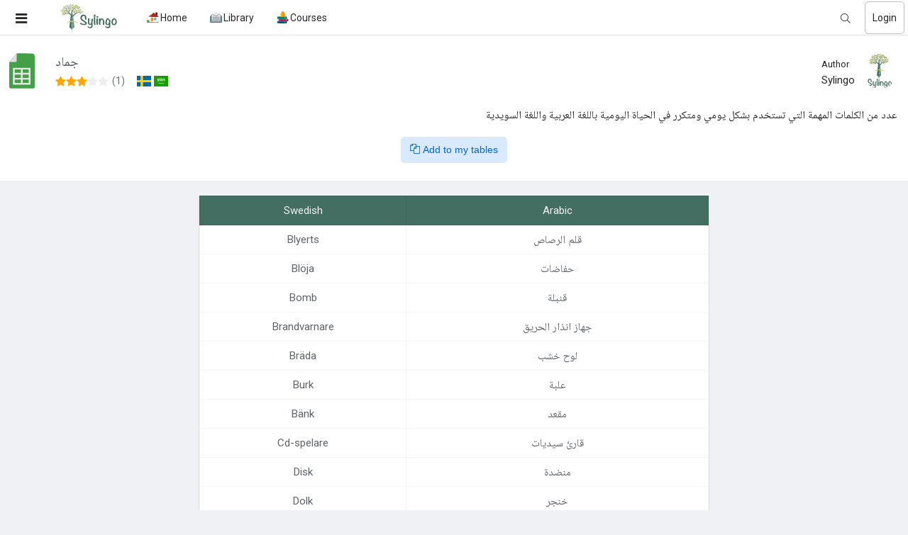

--- FILE ---
content_type: text/html; charset=UTF-8
request_url: https://www.sylingo.com/en/library/13145/inanimate
body_size: 49655
content:
<!DOCTYPE html>
<html lang="en">
<head>
<title>جماد | Sylingo</title>
<meta name="description" content="عدد من الكلمات المهمة التي تستخدم بشكل يومي ومتكرر في الحياة اليومية باللغة العربية واللغة السويدية">
<meta charset="utf-8">
<meta http-equiv="X-UA-Compatible" content="IE=edge">
<meta name="HandheldFriendly" content="True">
<meta name="viewport" content="initial-scale=1.0, width=device-width">
<meta name="robots" content="index,follow">
<meta name="googlebot" content="index,follow">
<meta name="msnbot" content="index,follow">
<link rel="apple-touch-icon" sizes="180x180" href="/apple-touch-icon.png?v=dLnk4dj2JR">
<link rel="icon" type="image/png" sizes="32x32" href="/favicon-32x32.png?v=dLnk4dj2JR">
<link rel="icon" type="image/png" sizes="16x16" href="/favicon-16x16.png?v=dLnk4dj2JR">
<link rel="manifest" crossorigin="use-credentials" href="/site.webmanifest?v=dLnk4dj2JR">
<link rel="mask-icon" href="/safari-pinned-tab.svg?v=dLnk4dj2JR" color="#388e3b">
<link rel="shortcut icon" href="/favicon.ico?v=dLnk4dj2JR">
<meta name="apple-mobile-web-app-title" content="Sylingo">
<meta name="application-name" content="Sylingo">
<meta name="google-site-verification" content="Q9MRiXDNVSYIMMptz2cWvH9kp5d_Q6_0ojmGgNdywh8">
<meta name="facebook-domain-verification" content="mrwtm20iyqxzk4b7qc5kprzezgqi64">
<meta name="msapplication-Tilecolor" content="#00a300">
<meta name="theme-color" content="#ffffff">
<meta property="fb:app_id" content="735621226619778">
<meta property="og:site_name" content="Sylingo">
<meta property="og:title" content="جماد | Sylingo">
<meta property="og:description" content="عدد من الكلمات المهمة التي تستخدم بشكل يومي ومتكرر في الحياة اليومية باللغة العربية واللغة السويدية">
<meta property="og:image" content="https://www.sylingo.com/design//main/img/logo.jpg">
<meta property="og:url" content="https://www.sylingo.com/en/library/13145/inanimate">
<meta property="og:type" content="website">
<meta property="twitter:site_name" content="Sylingo">
<meta property="twitter:title" content="جماد | Sylingo">
<meta property="twitter:description" content="عدد من الكلمات المهمة التي تستخدم بشكل يومي ومتكرر في الحياة اليومية باللغة العربية واللغة السويدية">
<meta property="twitter:image" content="https://www.sylingo.com/design//main/img/logo.jpg">
<meta property="twitter:url" content="https://www.sylingo.com/en/library/13145/inanimate">
<meta property="twitter:type" content="website">
<link rel="alternate" hreflang="ar" href="https://www.sylingo.com/ar/library/13145/inanimate">
<link rel="alternate" hreflang="x-default" href="https://www.sylingo.com/ar/library/13145/inanimate">
<link rel="canonical" href="https://www.sylingo.com/ar/library/13145/inanimate">
<script>window.GTM_SETTINGS = {'ads':0,'focus':[],'debug':0};</script>
<script>window.GTM_SETTINGS.ads = 1;</script>
<style>
/* /design/main/css/base_con_h_light_ltr_fv842312752143.css */
:root{--gray-0:#ffffff;--gray-50:#FAFAFA;--gray-100:#F5F5F5;--gray-150:#F1F1F1;--gray-200:#EEEEEE;--gray-250:#e6e6e6;--gray-300:#E0E0E0;--gray-350:#cfcfcf;--gray-400:#BDBDBD;--gray-500:#979797;--gray-600:#818181;--gray-700:#606060;--gray-750:#464646;--gray-800:#3a3b3b;--gray-810:#373737;--gray-820:#353535;--gray-830:#323232;--gray-840:#2d2d2d;--gray-850:#2c2c2b;--gray-860:#272726;--gray-870:#232323;--gray-880:#212121;--gray-890:#1c1c1c;--gray-900:#121212;--gray-1000:#000000;--red-50:#FFEBEE;--red-100:#FFCDD2;--red-200:#EF9A9A;--red-300:#E57373;--red-400:#EF5350;--red-500:#F44336;--red-600:#E53935;--red-700:#D32F2F;--red-800:#C62828;--red-900:#B71C1C}:root{--font-family:"Roboto",Helvetica,sans-serif,Arial,"Apple color Emoji";--font-size:15px;--body-bc:#eff1f5;--container-bc:#fff;--base-bc:var(--gray-50);--base-boc:#eff1f5;--font-c:var(--gray-860);--muted-c:var(--gray-600);--title-c:#4e525c;--link-c:#6290d0;--link-hover-c:#0d47a1;--cta-c:var(--gray-0);--cta-bc:#007f5c;--cta-h-c:var(--gray-0);--cta-h-bc:#1b5e20;--success-c:#0e5311;--success-bc:#c8e6c9;--success-alert-c:#3c763d;--success-alert-bc:#dff0d8;--primary-bc:#d9eaff;--primary-c:#0065df;--warning-bc:#fff8e3;--warning-c:#647787;--danger-bc:#ffe3e6;--danger-c:#fe1a35;--default-bc:#eaedef;--default-boc:var(--gray-350);--default-c:var(--gray-800);--transparent-c:var(--gray-860);--transparent-boc:var(--gray-300);--twitter:#55ACEE;--facebook:#3B5998;--google:#DF4B38;--whatsapp:#29a628;--telegram:#54a9ea;--header-h:50px;--header-c:var(--font-c);--header-bc:var(--gray-0);--header-hover-bc:var(--gray-200);--header-boc:var(--gray-300);--slidemenu-c:var(--header-c);--slidemenu-bc:var(--header-bc);--slidemenu-hover-bc:var(--header-hover-bc);--footer-c:var(--gray-300);--footer-bc:rgba(0,0,0,.8);--footer-boc:var(--gray-200);--footer-h:222px;--footer-muted-c:var(--gray-500);--shadow:0px 3px 1px -2px rgba(0,0,0,.2),0px 2px 2px 0px rgba(0,0,0,.14),0px 1px 5px 0px rgba(0,0,0,.12);--shadow-light:0 1px 1px -1px rgba(0,0,0,.2),0 1px 1px 0 rgba(0,0,0,.14),0 1px 4px 0 rgba(0,0,0,.12);--form-bc:var(--gray-0);--form-c:var(--font-c);--form-boc:var(--gray-300);--form-readonly:get(.93,1.2);--pagination-c:var(--title-c);--pagination-bc:var(--gray-0);--pagination-boc:var(--gray-200);--pagination-active-bc:var(--gray-200);--pagination-active-boc:var(--gray-300);--table-container-bc:var(--gray-0);--table-th-c:#5f6368;--table-th-bc:var(--gray-200);--table-th-boc:var(--gray-300);--table-td-bc:var(--gray-0);--table-td-c:#5f6368;--table-td-boc:var(--gray-100);--table-hover-bc:var(--gray-50);--toggle-switch-label-bc:var(--gray-300);--toggle-switch-label-boc:var(--gray-400);--toggle-switch-button-bc:var(--gray-0);--toggle-switch-on-bc:#66bb6a;--tooltip-bc:var(--gray-900);--tooltip-c:var(--gray-0);--tooltip-icon-c:var(--gray-700);--dropdown-bc:var(--gray-0);--dropdown-boc:var(--gray-200);--dropdown-header-bc:var(--gray-200);--dropdown-header-boc:var(--gray-250);--dropdown-header-c:var(--title-c);--dropdown-c:var(--font-c);--dropdown-hr-c:var(--gray-100);--dropdown-caret-c:var(--gray-500);--modal-header-c:var(--gray-900);--modal-header-bc:var(--gray-100);--modal-header-boc:var(--gray-300);--modal-bc:var(--gray-0);--modal-boc:var(--gray-100);--modal-c:var(--gray-900);--modal-overlay-bc:rgba(25,39,25,.4)}:root{--font-family:"NotoNaskhArabic","Roboto",Helvetica,sans-serif,Arial,"Apple color Emoji";--navbox-h:115px;--navbox-bc:var(--container-bc)}html,body,div,span,frame,h1,h2,h3,h4,h5,h6,p,blockquote,pre,a,em,img,small,strike,strong,b,u,i,center,dl,dt,dd,ol,ul,li,fieldset,form,label,legend,table,caption,tbody,tfoot,thead,tr,th,td,article,aside,canvas,figure,figcaption,footer,header,hgroup,menu,nav,output,section,summary,audio,video{margin:0;padding:0;border:0;font-size:100%;font:inherit;vertical-align:baseline;-webkit-tap-highlight-color:rgba(0,0,0,0)}article,aside,details,figcaption,figure,footer,header,hgroup,menu,nav,section{display:block}body{line-height:1}ol,ul{list-style:none}blockquote,q{quotes:none}blockquote:before,blockquote:after,q:before,q:after{content:"";content:none}table{border-collapse:collapse;border-spacing:0}:after,:before{box-sizing:border-box}textarea,input.text,input[type=text],input[type=button],input[type=submit],input[type=search]{-webkit-appearance:none;-moz-appearance:none;appearance:none;font-family:inherit;line-height:1}*{box-sizing:border-box;-webkit-tap-highlight-color:rgba(0,0,0,0)}html,body{height:100%;font-size:var(--font-size)}body{background-color:var(--body-bc);color:var(--font-c);line-height:1.6;-ms-overflow-style:scrollbar;font-family:var(--font-family);min-height:100%;display:flex;flex-wrap:wrap}h1,h2,h3,h4,h5,h6{color:var(--title-c)}*,*:before,*:after{box-sizing:border-box}strong{font-weight:500}input[type=submit],input[type=Reset]{-webkit-appearance:none;-moz-appearance:none;appearance:none}input:-webkit-autofill,input:-webkit-autofill:hover,input:-webkit-autofill:focus,input:-webkit-autofill:active{-webkit-box-shadow:0 0 0 30px #fff inset !important}a{text-decoration:none}a:not([href="#"]){color:var(--link-c)}textarea{background-color:var(--form-bc);color:var(--form-c);border:1px solid var(--form-boc);border-radius:4px;box-shadow:inset 0 1px 1px rgba(0,0,0,.075);transition:border-color ease-in-out .15s,box-shadow ease-in-out .15s;font-size:14px;background-image:none;padding:6px 12px}textarea:focus{outline:none}textarea[readonly]{background-color:var(--gray-200)}select{min-height:30px;font-size:14px;padding:5px;vertical-align:middle;background-color:var(--form-bc);color:var(--form-c);border:1px solid var(--form-boc);border-radius:5px}select:focus{outline:0}h1{font-size:26px}h2{font-size:23px}h3{font-size:21px}input[type=radio]{cursor:pointer}input[readonly]{filter:brightness(var(--form-readonly));cursor:not-allowed}[contenteditable=true][placeholder]:empty:before{content:attr(placeholder);position:absolute;left:5px;font-size:13px;color:var(--muted-c);text-overflow:ellipsis;overflow:hidden;white-space:nowrap;max-width:100%;direction:ltr}.content_text{font-size:16px;line-height:1.5}.content_text h1,.content_text h2,.content_text h3,.content_text h4,.content_text h5{font-weight:500}.content_text b,.content_text strong{font-weight:500}.content_text i:not([class*=" icon-"]):not([class^=icon-]),.content_text em{font-style:italic}.content_text u{text-decoration:underline}.content_text img{max-width:100%}.content_text blockquote,.content_text pre{padding:0;margin:10px 0 10px}.content_text h1,.content_text h2,.content_text h3,.content_text h4,.content_text h5,.content_text h6{padding:0;margin:20px 0 10px 0}.content_text h2{font-size:23px}.content_text h3{font-size:21px}.content_text h4{font-size:20px}.content_text ul{list-style-type:disc}.content_text ol{list-style-type:decimal}.content_text ul,.content_text ol{padding-inline-start:30px;margin:5px 0 15px 0;list-style-position:outside}.content_text ul li,.content_text ol li{margin-bottom:7px}.content_text ul ul,.content_text ol ul{list-style-type:disc}.content_text ul ol,.content_text ol ol{list-style-type:decimal}.content_text ul ol,.content_text ul ul,.content_text ol ol,.content_text ol ul{list-style-position:outside}.content_text a{color:var(--link-c)}.collapse-content:not(.active){display:none}.collapse .collapse-icon{top:auto;position:absolute}.collapse .collapse-icon{right:0}.collapse .collapse-icon:after{position:absolute;padding:0 15px;font-size:18px;font-family:"sylingo-font";content:"";top:0}@media(max-width:739px){.collapse .collapse-icon:after{padding:0 10px}}.collapse .collapse-icon:after{float:right;margin-left:5px;right:0}.collapse .collapse-icon.active:after{font-family:"sylingo-font";content:""}.m-0{margin:0 !important}.m-1{margin:4px !important}.m-2{margin:8px !important}.m-3{margin:16px !important}.m-4{margin:24px !important}.m-5{margin:48px !important}.m-auto{margin:auto !important}.mt-0{margin-top:0 !important}.mt-1{margin-top:4px !important}.mt-2{margin-top:8px !important}.mt-3{margin-top:16px !important}.mt-4{margin-top:24px !important}.mt-5{margin-top:48px !important}.mt-auto{margin-top:auto !important}.mr-0{margin-right:0 !important}.mr-1{margin-right:4px !important}.mr-2{margin-right:8px !important}.mr-3{margin-right:16px !important}.mr-4{margin-right:24px !important}.mr-5{margin-right:48px !important}.mr-auto{margin-right:auto !important}.mb-0{margin-bottom:0 !important}.mb-1{margin-bottom:4px !important}.mb-2{margin-bottom:8px !important}.mb-3{margin-bottom:16px !important}.mb-4{margin-bottom:24px !important}.mb-5{margin-bottom:48px !important}.mb-auto{margin-bottom:auto !important}.ms-0{margin-left:0 !important}.ms-1{margin-left:4px !important}.ms-2{margin-left:8px !important}.ms-3{margin-left:16px !important}.ms-4{margin-left:24px !important}.ms-5{margin-left:48px !important}.p-0{padding:0 !important}.p-1{padding:4px !important}.p-2{padding:8px !important}.p-3{padding:16px !important}.p-4{padding:24px !important}.p-5{padding:48px !important}.pt-0{padding-top:0 !important}.pt-1{padding-top:4px !important}.pt-2{padding-top:8px !important}.pt-3{padding-top:16px !important}.pt-4{padding-top:24px !important}.pt-5{padding-top:48px !important}.pr-0{padding-right:0 !important}.pr-1{padding-right:4px !important}.pr-2{padding-right:8px !important}.pr-3{padding-right:16px !important}.pr-4{padding-right:24px !important}.pr-5{padding-right:48px !important}.pb-0{padding-bottom:0 !important}.pb-1{padding-bottom:4px !important}.pb-2{padding-bottom:8px !important}.pb-3{padding-bottom:16px !important}.pb-4{padding-bottom:24px !important}.pb-5{padding-bottom:48px !important}.p-0{padding:0 !important}.p-5{padding:5px !important}.p-5-10{padding:5px 10px !important}.m-0{margin:0 !important}.m-h-0{margin-left:0 !important;margin-right:0 !important}.m-v-0{margin-top:0 !important;margin-bottom:0 !important}.t-c{text-align:center}.rtl_content,.rtl{direction:rtl;text-align:right}.rtl_d{direction:rtl}.ltr{direction:ltr;text-align:left}.ltr_d{direction:ltr}@media(max-width:739px){.mobile_hidden{display:none !important}}.hr{margin:10px 0;background-image:linear-gradient(to right,rgba(0,0,0,0),var(--gray-300),rgba(0,0,0,0));height:1px;border:0}.vertical_separator{height:20px;border-left:1px solid var(--gray-300);margin:0 2px;display:inline}.toggle_switch{position:relative;width:40px;-webkit-user-select:none;-moz-user-select:none;user-select:none}.toggle_switch input[type=checkbox]{display:none}.toggle_switch label{display:block;overflow:hidden;cursor:pointer;height:20px;padding:0;line-height:20px;background-color:var(--toggle-switch-label-bc);border:1px solid var(--toggle-switch-label-boc);border-radius:18px;transition:background-color .1s ease-in}.toggle_switch label:before{content:"";display:block;width:22px;margin:0px;background:var(--toggle-switch-button-bc);position:absolute;top:0;bottom:0;right:20px;border:1px solid var(--toggle-switch-label-boc);border-radius:18px;transition:all .2s ease-in 0s}.toggle_switch input[type=checkbox]:checked:not([disabled])+label{background-color:var(--toggle-switch-on-bc)}.toggle_switch input[type=checkbox]:checked[disabled]+label{background-color:var(--gray-200)}.toggle_switch input[type=checkbox]:checked[disabled]+label:before{background-color:var(--gray-100)}.toggle_switch input[type=checkbox]:checked[disabled]+label,.toggle_switch input[type=checkbox]:checked[disabled]+label:before{border-color:var(--gray-300)}.toggle_switch input[type=checkbox]:checked+label,.toggle_switch input[type=checkbox]:checked+label:before{border-color:var(--gray-400)}.toggle_switch input[type=checkbox]:checked+label:before{right:0px}.table_wrapper{overflow-x:auto;background-color:var(--table-container-bc);margin:20px auto}.table_wrapper .table{width:100%;border-collapse:collapse}.table_wrapper .table tr:hover{background-color:var(--table-hover-bc)}.table_wrapper .table tr th,.table_wrapper .table tr td{padding:12px 8px;border-bottom:1px solid var(--table-th-boc)}.table_wrapper .table tr th,.table_wrapper .table tr td{text-align:left}.table_wrapper .table tr th{font-weight:600;color:var(--table-th-c)}.table_wrapper .table tr td{color:var(--table-td-c)}.table_wrapper .table tr:last-child td{border-bottom:0}.table_container{overflow-x:auto;font-size:var(--font-size)}.table_container table{width:100%;margin:auto 0}.table_container table th,.table_container table td{padding:8px;vertical-align:middle;text-align:center}.table_container table th{text-align:center;background-color:var(--table-th-bc);border:1px solid var(--table-th-boc);color:var(--table-th-c)}.table_container table td{max-width:100%;background-color:var(--table-td-bc);border:1px solid var(--table-td-boc);color:var(--table-td-c)}.table_container table:not(.auto-align) td,.table_container table:not(.auto-align) th{text-align:center}.table_container table.auto-align td,.table_container table.auto-align th{text-align:left}.select_container{position:relative}.select_container .select{min-height:30px;font-size:14px;vertical-align:middle;background-color:var(--form-bc);color:var(--form-c);border:1px solid var(--form-boc);width:100%;-webkit-appearance:none;-moz-appearance:none;appearance:none;padding:9px 12px;text-overflow:ellipsis;white-space:nowrap;overflow:hidden;border-radius:5px}.select_container .select:focus{outline:0}.select_container .select::-ms-expand{display:none}.select_container:after{content:"";width:0;height:0;position:absolute;pointer-events:none;border-left:5px solid rgba(0,0,0,0);border-right:5px solid rgba(0,0,0,0);top:40%;border-top:8px solid var(--gray-900);opacity:.5}.select_container:after{right:10px}.form{width:100%;min-height:25px;padding:9px 12px;font-size:14px;color:var(--form-c);background-color:var(--form-bc);background-image:none;border:1px solid var(--form-boc);border-radius:4px;-webkit-appearance:none;-moz-appearance:none;appearance:none;box-shadow:inset 0 1px 1px rgba(0,0,0,.075);transition:border-color ease-in-out .15s,box-shadow ease-in-out .15s}.form:not(.form_inline){display:block}.form.form_inline{display:inline-block}.form:focus{outline:none}.form[readonly]{filter:brightness(var(--form-readonly));cursor:not-allowed}.disabled,.disabled*,[disabled],[disabled]*{color:var(--muted-c) !important;-webkit-user-select:none;-moz-user-select:none;user-select:none;cursor:default !important;pointer-events:none}.disabled a::after,.disabled*a::after,[disabled] a::after,[disabled]*a::after{color:var(--muted-c) !important}
</style>
<style>
/* /design/main/css/standard_con_h_light_ltr_fv84209952773.css */
body{height:auto}.signin_modal .hr_or{text-align:center;border-bottom:1px solid #e0e0e0;line-height:.1;margin:20px auto}@media(max-width:739px){.signin_modal .hr_or{margin:17px 0 17px}}.signin_modal .hr_or span{background:var(--modal-bc);padding:2px 10px}.social_media_btns{display:flex;flex-direction:row;justify-content:space-around;direction:ltr}@media(max-width:739px){.social_media_btns{flex-direction:column}}.social_media_btns>a{min-width:180px;text-align:center;padding:7px 10px;border-radius:5px;direction:ltr;text-transform:capitalize;margin:0 5px;display:flex;align-items:center;justify-content:center;background-color:var(--gray-50);flex-grow:1}@media(max-width:739px){.social_media_btns>a{width:90%;line-height:30px;margin:6px auto}}.social_media_btns>a.facebook i{font-size:17px;color:var(--facebook)}.social_media_btns>a i{display:inline-block;margin-right:5px}.rating{color:var(--gray-200);font-size:13px}.rating .filled{color:#f4c150}.rating-field .user_rating{color:var(--gray-400);font-size:16px}.rating-field .user_rating i{cursor:pointer}.rating-field .user_rating .filled{color:#f4c150}.total_rating{font-size:13px;color:#686f7a;direction:ltr}.active_collapse{display:block}.sidebar_list{margin:10px auto;min-height:65px}.sidebar_list a{display:flex}.sidebar_list a .img{align-self:center;padding:0}.sidebar_list a .img img{border-radius:5px;max-width:100%;align-self:center}.sidebar_list a .title{align-self:center;color:var(--gray-800);font-size:14px;align-self:center}.ad_container{max-width:100%}.adx_container{display:none;max-width:100%;width:100%}.adx_container .adx{max-width:100%}.adx_container .ad_card{position:relative;display:flex;flex-direction:column;min-width:0;background-color:var(--gray-0);background-clip:border-box;border-width:0;border-radius:.25rem;border:1px solid var(--gray-100);border-radius:0 0 5px 5px;max-width:100%}.adx_container .ad_card .ad_card_body{flex:1 1 auto;padding:10px 5px;max-width:100%}.adx_container div[id^=google_ads_iframe_]{max-width:100% !important}.adx_container .remove_ads{font-size:12px;padding:5px;position:relative;bottom:0;visibility:hidden}.adx_container .remove_ads{direction:ltr}.adx_container .remove_ads .remove_ads_link a{color:var(--link-c) !important}.adx_container .remove_ads .remove_ads_price{color:var(--gray-800)}.ad_block{max-width:100%;margin:auto;text-align:center}@media(max-width:739px){.hide-sm{display:none !important}}@media(max-width:321px){.hide-xs{display:none !important}}@keyframes spin{0%{transform:rotate(0deg)}100%{transform:rotate(360deg)}}.icon-spinner{display:inline-block;animation:spin .5s linear infinite}.premiume_feature_modal{font-size:15px}.signup_footer_promo{display:flex;flex-direction:row;min-height:200px;background-color:var(--container-bc);border-radius:5px}@media(max-width:739px){.signup_footer_promo{flex-direction:column}}.signup_footer_promo .texts_div{width:100%;max-width:450px;margin:auto;padding:25px 15px;display:flex;flex-direction:column;justify-content:space-around}.signup_footer_promo .texts_div h2{font-size:24px;color:#386a8e;margin-bottom:15px}.signup_footer_promo .texts_div p{font-size:15px;color:var(--font-c)}.signup_footer_promo .table_signup_div{display:flex;justify-content:space-around;flex-direction:column;min-height:160px;text-align:center;margin:15px 10px;background-color:var(--container-bc);padding:10px;border-radius:10px}@media(min-width:740px){.signup_footer_promo .table_signup_div{width:100%;max-width:270px}}.signup_footer_promo .table_signup_div h3{font-size:18px;color:var(--title-c)}.signup_footer_promo .table_signup_div .signup_buttons a{margin:5px auto;width:100%;line-height:25px;direction:ltr;display:flex;align-items:center;justify-content:center}@media(max-width:739px){.signup_footer_promo .table_signup_div .signup_buttons a{line-height:30px}}@media(min-width:740px){.signup_footer_promo .table_signup_div .signup_buttons a{max-width:220px}}.signup_footer_promo .table_signup_div .signup_buttons a i{display:inline-block;margin-right:5px}.signup_footer_promo .table_signup_div .signup_buttons a .icon-facebook{color:#3b5998}.signup_footer_promo .table_signup_div span{color:var(--font-c);margin-top:10px}.alert_container{width:100%;text-align:center;padding:0 5px;margin-top:100px}.alert_container .alert{width:100%;max-width:480px;margin:0 auto}.alert_container .btn{margin-top:15px}.dl_menu_wrapper{max-width:250px;position:relative;perspective:1000px;perspective-origin:50% 200%;display:inline}.dl_menu_wrapper.dl_active_wrapper{z-index:9999}.dl_menu_wrapper ul{width:100%;max-width:350px;font-size:14px;list-style:none;background-color:var(--dropdown-bc);background-clip:padding-box;border:1px solid var(--dropdown-boc);border-radius:4px;box-shadow:0 6px 12px rgba(0,0,0,.175);padding:0;list-style:none;transform-style:preserve-3d}.dl_menu_wrapper ul{left:0;text-align:left;direction:ltr}.dl_menu_wrapper ul li{position:relative;cursor:pointer;-webkit-user-select:none;-moz-user-select:none;user-select:none;color:var(--dropdown-c);white-space:nowrap;font-size:14px;text-overflow:ellipsis;width:100%;line-height:1.8}.dl_menu_wrapper ul li:hover{color:var(--dropdown-c);background-color:var(--dropdown-boc)}.dl_menu_wrapper ul li a,.dl_menu_wrapper ul li label{-webkit-user-select:none;-moz-user-select:none;user-select:none;display:block;position:relative;font-size:14px;clear:both;color:var(--dropdown-c);white-space:nowrap;outline:none;cursor:pointer;text-overflow:ellipsis;overflow:hidden;line-height:1.8;width:100%}.dl_menu_wrapper ul li a:not(:only-child)::after,.dl_menu_wrapper ul li label:not(:only-child)::after{display:block;color:var(--dropdown-c);font-family:"sylingo-font"}.dl_menu_wrapper ul li a:not(:only-child)::after,.dl_menu_wrapper ul li label:not(:only-child)::after{float:right;content:""}.dl_menu_wrapper ul li.dl_back{position:relative;-webkit-user-select:none;-moz-user-select:none;user-select:none;border-bottom:1px solid var(--dropdown-header-boc);background-color:var(--dropdown-header-bc)}.dl_menu_wrapper ul li.dl_back{direction:ltr}.dl_menu_wrapper ul li.dl_back>a{font-weight:500}.dl_menu_wrapper ul li.dl_back>a{padding-left:12px !important}.dl_menu_wrapper ul li.dl_back>a:after{color:var(--dropdown-c);display:block;font-family:"sylingo-font"}.dl_menu_wrapper ul li.dl_back>a:after{content:"";padding-right:15px;float:left}.dl_menu_wrapper ul li.dropdown_header{font-size:13px;text-align:center;color:var(--dropdown-header-c);font-weight:500;background-color:var(--dropdown-header-bc);padding:2px;border:0;border-bottom:1px solid var(--dropdown-header-boc);border-top:1px solid var(--dropdown-header-boc);line-height:2}@media(max-width:739px){.dl_menu_wrapper ul li.dropdown_header{font-size:14px}}.dl_menu_wrapper ul li.dropdown_hr{height:0;margin:2px 0;overflow:hidden;border-top:1px solid var(--dropdown-boc)}.dl_menu_wrapper ul li.dl_menu-toggle{transition:all 0s ease}.dl_menu_wrapper ul li .dl_submenu{display:none}.dl_menu_wrapper ul:not(.min_menu) li a,.dl_menu_wrapper ul:not(.min_menu) li label{padding:5px 10px 5px 32px}.dl_menu_wrapper ul.min_menu li a,.dl_menu_wrapper ul.min_menu li label{padding:5px;text-align:center}.dl_menu_wrapper ul.dl_dropup{bottom:100%}.dl_menu_wrapper ul.dl_dropdown{top:100%}.dl_menu_wrapper ul>.dl_submenu{position:absolute;min-width:200px;width:100%;left:0;margin:0}.dl_menu_wrapper ul.dl_menu{position:absolute;opacity:0;pointer-events:none;backface-visibility:hidden;display:none}.dl_menu_wrapper ul.dl_menu:not(.min_menu){min-width:215px;width:auto;max-width:400px}.dl_menu_wrapper ul.dl_menu i{vertical-align:middle;z-index:1;line-height:1.8}.dl_menu_wrapper ul.dl_menu li>.icon_div{display:inline-flex;width:32px;text-align:center;vertical-align:middle}.dl_menu_wrapper ul.dl_menu li>.icon_div i{padding:5px 9px}.dl_menu_wrapper ul.dl_menu a i,.dl_menu_wrapper ul.dl_menu label i{position:absolute;top:12%}.dl_menu_wrapper ul.dl_menu a i,.dl_menu_wrapper ul.dl_menu label i{left:12px;right:auto}.dl_menu_wrapper ul.dl_menu.dl_menuopen{opacity:1;pointer-events:auto;transform:translateY(0);overflow-y:auto;overflow-x:hidden;max-height:65vh;z-index:9999}.dl_menu_wrapper ul.dl_menu.dl_menuopen::-webkit-scrollbar{-webkit-appearance:none;width:7px;background-color:inherit}.dl_menu_wrapper ul.dl_menu.dl_menuopen::-webkit-scrollbar-thumb{border-radius:4px;background-color:rgba(0,0,0,.5);box-shadow:0 0 1px hsla(0,0%,100%,.5)}.dl_menu_wrapper ul.dl_menu.dl-subview li,.dl_menu_wrapper ul.dl_menu.dl-subview li.dl-subviewopen>a,.dl_menu_wrapper ul.dl_menu.dl-subview li.dl-subviewopen>label,.dl_menu_wrapper ul.dl_menu.dl-subview li.dl-subview>a,.dl_menu_wrapper ul.dl_menu.dl-subview li.dl-subview>label{display:none}.dl_menu_wrapper ul.dl_menu.dl-subview li.dl-subview,.dl_menu_wrapper ul.dl_menu.dl-subview li.dl-subview .dl_submenu,.dl_menu_wrapper ul.dl_menu.dl-subview li.dl-subviewopen,.dl_menu_wrapper ul.dl_menu.dl-subview li.dl-subviewopen>.dl_submenu,.dl_menu_wrapper ul.dl_menu.dl-subview li.dl-subviewopen>.dl_submenu>li{display:block}.dl_dropdown_trigger{cursor:pointer;-webkit-user-select:none;-moz-user-select:none;user-select:none}.breadcrumb{list-style:none;margin-bottom:5px;min-height:25px;white-space:nowrap;overflow:hidden;text-overflow:ellipsis;display:flex;padding:13px 0}@media(max-width:739px){.breadcrumb{padding:2px 0}}.breadcrumb li{display:inline;font-size:13px;text-decoration:none;color:var(--gray-800)}.breadcrumb li+:before{padding:2px 4px;color:var(--gray-500);content:"/ "}.breadcrumb li a{color:var(--gray-800)}.breadcrumb li a:hover{color:var(--link-c)}#loading_overlay{display:none}.loading #loading_overlay{display:block;width:100%;height:100%;position:fixed;background:var(--gray-100);z-index:99999}.loading #loading_overlay .div_loading{width:80px !important;height:80px !important;transform:translate(-40px,-40px) scale(.4) translate(40px,40px);position:fixed;position:fixed;top:50%;left:50%;margin-top:-20px;margin-left:-40px;margin-top:-20px;margin-left:-40px}@media(max-width:739px){.loading #loading_overlay .div_loading{top:40%;left:40%}}@media(min-width:740px){.loading #loading_overlay .div_loading{top:50%;left:50%}}.loading #loading_overlay .div_loading div{animation:div_loading 1s linear infinite;top:100px;left:100px}.loading #loading_overlay .div_loading div:after{transform:rotate(90deg)}.loading #loading_overlay .div_loading div,.loading #loading_overlay .div_loading div:after{position:absolute;width:148px;height:148px;border:8px solid #999;border-top-color:rgba(0,0,0,0);border-radius:50%}@keyframes div_loading{0%{transform:translate(0,0) rotate(0deg)}100%{transform:translate(0,0) rotate(360deg)}}.button,.btn{display:inline-block;padding:5px 12px;margin-bottom:0;font-size:14px;line-height:1.5;text-align:center;white-space:nowrap;vertical-align:middle;touch-action:manipulation;cursor:pointer;-webkit-user-select:none;-moz-user-select:none;user-select:none;background-image:none;border:1px solid rgba(0,0,0,0);border-radius:5px;vertical-align:middle;align-self:center;transition:color .15s ease-in-out,background-color .15s ease-in-out,border-color .15s ease-in-out,box-shadow .15s ease-in-out;-webkit-appearance:none;-moz-appearance:none;appearance:none}.button,.btn{direction:ltr}.button:hover,.button:focus,.btn:hover,.btn:focus{text-decoration:none;outline:none}.button.btn_s,.btn.btn_s{line-height:15px;font-size:12px}.button.btn_m,.btn.btn_m{line-height:25px}.button.btn_w,.btn.btn_w{width:150px;line-height:1.7}.button.btn_l,.btn.btn_l{line-height:30px;font-size:15px}.button.btn_success,.btn.btn_success{color:var(--success-c);background-color:var(--success-bc)}.button.btn_success:hover,.btn.btn_success:hover{color:#fff;background-color:#388e3c}.button.btn_cta,.btn.btn_cta{color:var(--cta-c);background-color:var(--cta-bc)}.button.btn_cta:hover,.btn.btn_cta:hover{color:var(--cta-h-c);background-color:var(--cta-h-bc)}.button.btn_primary,.btn.btn_primary{color:var(--primary-c);background-color:var(--primary-bc)}.button.btn_primary:hover,.btn.btn_primary:hover{color:#fff;background-color:#137eff}.button.btn_warning,.btn.btn_warning{color:var(--warning-c);background-color:var(--warning-bc)}.button.btn_warning:hover,.btn.btn_warning:hover{color:#fff;background-color:#ff9800}.button.btn_danger,.btn.btn_danger{color:var(--danger-c);background-color:var(--danger-bc)}.button.btn_danger:hover,.btn.btn_danger:hover{color:#fff;background-color:#ef5350}.button.btn_default,.btn.btn_default{color:var(--default-c);background-color:var(--default-bc)}.button.btn_default:hover,.btn.btn_default:hover{color:#fff !important;background-color:#7e8d9a !important}.button.btn_transparent,.btn.btn_transparent{color:var(--transparent-c);background-color:rgba(0,0,0,0);border:1px solid var(--transparent-boc)}.button.btn_transparent:hover,.btn.btn_transparent:hover{filter:brightness(.9)}.button.google-btn,.btn.google-btn{color:#fff;background-color:var(--google)}.button.google-btn:hover,.btn.google-btn:hover{filter:brightness(.9)}.button.facebook-btn,.btn.facebook-btn{color:#fff;background-color:var(--facebook)}.button.facebook-btn:hover,.btn.facebook-btn:hover{filter:brightness(.9)}.button.telegram-btn,.btn.telegram-btn{color:#fff;background-color:var(--telegram)}.button.telegram-btn:hover,.btn.telegram-btn:hover{filter:brightness(.9)}.button.email-btn,.btn.email-btn{color:#fff;background-color:#9e9e9e}.button.email-btn:hover,.btn.email-btn:hover{filter:brightness(.9)}.button.whatsapp-btn,.btn.whatsapp-btn{color:#fff;background-color:var(--whatsapp)}.button.whatsapp-btn:hover,.btn.whatsapp-btn:hover{filter:brightness(.9)}.button.twitter-btn,.btn.twitter-btn{color:#fff;background-color:var(--twitter)}.button.twitter-btn:hover,.btn.twitter-btn:hover{filter:brightness(.9)}.footer{background-color:var(--footer-bc);background-position:center center;background-repeat:no-repeat;background-size:cover;color:var(--footer-c);display:flex;flex-direction:column;justify-content:space-around;align-self:flex-end;padding:10px 0px 10px 0px;min-height:var(--footer-h);width:100%;border-top:1px solid var(--footer-boc);box-shadow:2px 0px 2px rgba(0,0,0,.2)}.footer{direction:ltr}@media(max-width:739px){.footer{min-height:415px}}.footer strong{display:block;margin-bottom:8px;font-size:16px;font-weight:400}.footer .top_part{display:flex;justify-content:space-between;max-width:1280px;width:100%;margin:10px auto 0 auto;padding:0 25px}@media(max-width:739px){.footer .top_part{flex-direction:row;flex-wrap:wrap;text-align:center;padding:0;justify-content:space-around}}.footer .top_part .brand_info{order:4;max-width:200px;width:100%;align-self:center;display:flex;flex-direction:column}@media(max-width:739px){.footer .top_part .brand_info{order:2}}.footer .top_part .brand_info a{font-size:28px;color:var(--footer-c);text-align:center;filter:brightness(1.2)}@media(max-width:739px){.footer .top_part .brand_info a{display:none}}.footer .top_part .brand_info .footer_social_media ul{text-align:center}.footer .top_part .brand_info .footer_social_media ul li{display:inline-flex}.footer .top_part .brand_info .footer_social_media ul li a{text-decoration:none;padding:3px 10px;font-size:22px}@media(max-width:739px){.footer .top_part .brand_info .footer_social_media ul li a{font-size:25px}}.footer .top_part .brand_info .footer_social_media ul li a:hover{filter:brightness(1.2)}.footer .top_part .footer_list{max-width:140px;width:100%}@media(max-width:739px){.footer .top_part .footer_list{max-width:140px;order:1}}.footer .top_part .footer_list ul li{display:flex;margin-bottom:4px}@media(max-width:739px){.footer .top_part .footer_list ul li{flex-direction:column}}.footer .top_part .footer_list ul li a{text-decoration:none;color:var(--footer-c);padding:3px 0;font-size:14px}.footer .top_part .footer_list ul li a:hover{filter:brightness(1.2)}.footer .top_part .newsletter_section{max-width:290px;width:100%}@media(max-width:739px){.footer .top_part .newsletter_section{margin:25px auto 0 auto;max-width:295px;order:3}}.footer .top_part .newsletter_section .newsletter_form{display:flex;flex-direction:row}.footer .top_part .newsletter_section .newsletter_form{text-align:left;direction:ltr}.footer .top_part .newsletter_section .newsletter_form input{height:30px;background-color:rgba(0,0,0,0);text-indent:3px;font-size:12px;margin-left:-3px;border-radius:0 3px 3px 0;border:1px solid var(--footer-muted-c);color:var(--footer-c)}.footer .top_part .newsletter_section .newsletter_form input{margin-right:-3px;border-radius:3px 0px 3px 3px}.footer .top_part .newsletter_section .newsletter_form button{border:1px solid var(--footer-muted-c);background-color:rgba(0,0,0,0);max-width:50px;width:100%;cursor:pointer;outline:none;height:30px;color:var(--footer-c);font-size:17px}.footer .top_part .newsletter_section .newsletter_form button{border-radius:0px 3px 3px 0px;border-left:0}.footer .top_part .newsletter_section .newsletter_form button:hover{filter:brightness(1.2)}.footer .top_part .newsletter_section .languages_list_parent{margin-top:20px}.footer .top_part .newsletter_section .languages_list_parent strong{margin:0}.footer .top_part .newsletter_section .languages_list_parent .languages_list{display:flex;align-items:center;max-width:150px}@media(max-width:739px){.footer .top_part .newsletter_section .languages_list_parent .languages_list{margin:auto}}.footer .top_part .newsletter_section .languages_list_parent .languages_list select{background:none;border:none;cursor:pointer;width:100%;color:var(--footer-c);padding:0}.footer .top_part .newsletter_section .languages_list_parent .languages_list select{margin-right:-3px}.footer .copyright{color:var(--footer-c);text-align:center}.footer .copyright p{font-size:13px;padding:0 15px;direction:ltr}
</style>
<style>
/* /design/main/css/base/header_light_ltr_fv63209241768.css */
header .slidemenu_target{width:60px}header .slidemenu_target a,header .slidemenu_target label{cursor:pointer;width:100%}header .slidemenu_target a i,header .slidemenu_target label i{font-size:19px !important}header .slidemenu{height:100%;width:0;position:fixed;z-index:1;top:var(--slidemenu-c);background-color:var(--slidemenu-bc);overflow-x:hidden;transition:.3s;box-shadow:0px 8px 16px 0px rgba(0,0,0,.2)}header .slidemenu{left:0}header .slidemenu ul{list-style-type:none;padding:0;margin:0;overflow:hidden;transition:.3s;margin-bottom:50px}header .slidemenu ul li{width:100%}header .slidemenu ul li{text-align:left}header .slidemenu ul li:hover{background-color:var(--slidemenu-hover-bc)}header .slidemenu ul li a,header .slidemenu ul li label{font-size:14px;color:var(--header-c);display:inline-flex;align-items:center;white-space:nowrap;overflow:hidden;line-height:20px;width:100%;position:relative;cursor:pointer}header .slidemenu ul li a,header .slidemenu ul li label{padding:9px 8px 9px 15px}header .slidemenu ul li a i,header .slidemenu ul li label i{margin:0px 5px 0px -2px}header .slidemenu ul li a .badge,header .slidemenu ul li label .badge{position:absolute;bottom:10px;background-color:#4caf50;border-radius:8px;display:inline-block;padding:0 6px;color:#fff;font-size:12px;letter-spacing:.3px;text-transform:lowercase;vertical-align:middle;line-height:16px;height:16px}header .slidemenu ul li a .badge,header .slidemenu ul li label .badge{right:10px}header .slidemenu .slidemenu_collapsible{padding-right:20px;display:block;overflow:hidden;transition:max-height .25s ease-in-out}header .show_slidemenu{width:230px}header{background-color:var(--header-bc);width:100%;position:sticky;top:0;right:0;z-index:9999999;height:var(--header-h);border-bottom:1px solid var(--header-boc);font-size:14px}header .header_box{height:100%;margin:0 auto;width:100%;display:flex;flex-direction:row;justify-content:space-between}@media(max-width:739px){header .header_box{padding:0}}header .header_box ul li{display:flex;align-items:center}header .header_box ul li a{display:flex;gap:5px;align-items:center}header .header_box .header_items_1>ul>li:not(.logo):not(.h_signin_li)>a,header .header_box .header_items_1>ul>li:not(.logo):not(.h_signin_li)>label,header .header_box .header_items_2>ul>li:not(.logo):not(.h_signin_li)>a,header .header_box .header_items_2>ul>li:not(.logo):not(.h_signin_li)>label,header .header_box .header_middle>ul>li:not(.logo):not(.h_signin_li)>a,header .header_box .header_middle>ul>li:not(.logo):not(.h_signin_li)>label{color:var(--header-c);text-align:center;padding:15px;white-space:nowrap;cursor:pointer}header .header_box .header_items_1>ul>li:not(.logo):not(.h_signin_li)>a i,header .header_box .header_items_1>ul>li:not(.logo):not(.h_signin_li)>label i,header .header_box .header_items_2>ul>li:not(.logo):not(.h_signin_li)>a i,header .header_box .header_items_2>ul>li:not(.logo):not(.h_signin_li)>label i,header .header_box .header_middle>ul>li:not(.logo):not(.h_signin_li)>a i,header .header_box .header_middle>ul>li:not(.logo):not(.h_signin_li)>label i{display:inline-block;vertical-align:middle}@media(max-width:739px){header .header_box .header_items_1>ul>li:not(.logo):not(.h_signin_li)>a i,header .header_box .header_items_1>ul>li:not(.logo):not(.h_signin_li)>label i,header .header_box .header_items_2>ul>li:not(.logo):not(.h_signin_li)>a i,header .header_box .header_items_2>ul>li:not(.logo):not(.h_signin_li)>label i,header .header_box .header_middle>ul>li:not(.logo):not(.h_signin_li)>a i,header .header_box .header_middle>ul>li:not(.logo):not(.h_signin_li)>label i{font-size:17px;margin-top:3px}}header .header_box .header_items_1>ul>li:not(.logo):not(.h_signin_li):hover,header .header_box .header_items_2>ul>li:not(.logo):not(.h_signin_li):hover,header .header_box .header_middle>ul>li:not(.logo):not(.h_signin_li):hover{background-color:var(--header-hover-bc)}header .header_box .header_items_1>ul{display:flex;flex-direction:row;justify-content:flex-start;height:100%;margin:0;padding:0}@media(min-width:740px){header .header_box .header_items_1>ul{gap:20px}}header .header_box .header_items_1>ul>li.logo{height:100%;display:flex;align-items:center;min-width:130px}@media(max-width:739px){header .header_box .header_items_1>ul>li.logo{min-width:85px}}header .header_box .header_items_1>ul>li.logo a{display:flex;margin:auto}header .header_box .header_middle{width:100%;max-width:1170px;max-width:calc(100% - 500px)}header .header_box .header_middle>ul{display:flex;flex-direction:row;justify-content:flex-start;height:100%;margin:0px;padding:0}header .header_box .header_items_2>ul{display:flex;flex-direction:row;justify-content:flex-start;height:100%;margin:0px;padding:0}header .header_box .header_items_2>ul>li{display:flex;flex-direction:column;justify-content:center;list-style:none;cursor:pointer}header .header_box .header_items_2>ul>li>a{color:var(--header-c);text-align:center;padding:0 15px !important}@media(max-width:739px){header .header_box .header_items_2>ul>li>a{padding:0 10px !important}}header .header_box .header_items_2>ul>li>a.lang_btn{display:flex}header .header_box .header_items_2>ul>li>a>i{vertical-align:middle;cursor:pointer}@media(max-width:739px){header .header_box .header_items_2>ul>li>a>i{font-size:16px;margin-top:2px}}@media(max-width:739px){header .header_box .header_items_2>ul .h_search_li{display:none}}header .header_box .header_items_2>ul .h_notification_li .notification_badge{font-size:8px;color:var(--danger-c);background:var(--danger-bc);line-height:13px;width:12px;height:12px;border-radius:2em;text-align:center;display:inline-block;position:absolute;top:11px;border-radius:50%}header .header_box .header_items_2>ul .h_notification_li .notification_badge{margin-left:-7px}header .header_box .header_items_2>ul .h_notification_li .notification_dialog{min-width:300px;width:100vw;max-width:370px;max-height:500px;overflow-x:hidden;overflow-y:auto}header .header_box .header_items_2>ul .h_notification_li .notification_dialog li:not(.dropdown_header){padding:3px 0;border-bottom:1px solid var(--base-boc);cursor:pointer;font-size:12px}header .header_box .header_items_2>ul .h_notification_li .notification_dialog li:not(.dropdown_header) a,header .header_box .header_items_2>ul .h_notification_li .notification_dialog li:not(.dropdown_header) label{cursor:pointer;padding:5px 12px;white-space:normal}header .header_box .header_items_2>ul .h_notification_li .notification_dialog li:not(.dropdown_header).new_notification{background-color:#e3f2fd}header .header_box .header_items_2>ul .h_notification_li .notification_dialog li:not(.dropdown_header).new_notification a,header .header_box .header_items_2>ul .h_notification_li .notification_dialog li:not(.dropdown_header).new_notification label{cursor:pointer}header .header_box .header_items_2>ul .h_notification_li .notification_dialog li:not(.dropdown_header).new_notification a p,header .header_box .header_items_2>ul .h_notification_li .notification_dialog li:not(.dropdown_header).new_notification label p{color:var(--gray-800)}header .header_box .header_items_2>ul .h_notification_li .notification_dialog li:not(.dropdown_header) .notification_date{color:var(--muted-c);font-size:11px;margin-top:5px;display:flex;align-items:center}header .header_box .header_items_2>ul .h_notification_li .notification_dialog li:not(.dropdown_header) .notification_date i{left:auto;right:auto;position:relative;top:auto;padding:0 5px}header .header_box .header_items_2>ul .h_notification_li .notification_dialog li:not(.dropdown_header) .notification_date span{direction:ltr}header .header_box .header_items_2>ul .h_user_li>label{display:flex;align-items:center}header .header_box .header_items_2>ul .h_user_li>label .user_photo{background-repeat:no-repeat;background-clip:padding-box;border-radius:50%;background-size:cover;display:block;width:32px;height:32px;margin-right:5px;position:relative}header .header_box .header_items_2>ul .h_user_li>label .user_photo .icon-star{color:#ffb300;font-size:14px;position:absolute;top:-4px;right:-4px}header .header_box .header_items_2>ul .h_user_li>label i{margin-right:3px}@media(max-width:739px){header .header_box .header_items_2>ul .h_user_li .username{display:none}}header .header_box .header_items_2>ul .h_user_li .username{margin-right:5px}header .header_box .header_items_2>ul .header_button{border:1px solid var(--gray-400);border-radius:5px;line-height:28px;margin:0 5px;white-space:nowrap}header .header_box .header_items_2>ul .header_button a,header .header_box .header_items_2>ul .header_button label{color:var(--header-c);text-decoration:none;font-size:14px;padding:7px 10px;text-align:center;line-height:30px;cursor:pointer}header .header_box .header_items_2>ul .header_button:hover{background-color:var(--header-hover-bc);cursor:pointer}header .header_search{display:none;position:absolute;top:var(--header-h);background-color:var(--body-bc);box-shadow:0px 8px 16px 0px rgba(0,0,0,.2);z-index:1;padding:0px;width:100%;left:0;transition:.4s;text-align:left}header .header_search .header_search_input{display:block;padding:11px 12px;border-radius:0;border:0}header .header_search .header_search_input{text-align:left}header .header_search .header_search_results{border-top:1px solid var(--base-boc)}header .header_search .header_search_results .search_result_table{margin:10px 20px;min-width:25%}header .header_search .header_search_results .search_result_table{float:left;text-align:left}@media(max-width:739px){header .header_search .header_search_results .search_result_table{width:100%}}header .header_search .header_search_results .search_result_table th,header .header_search .header_search_results .search_result_table td{padding:3px 0}header .show_header_search{display:block;overflow:auto;max-height:80vh}
</style>
<style>
/* /design/main/css/library/library-tables_light_ltr_fv85208842370.css */
.library_table_main{margin:0 auto 50px auto;width:100%}.library_table_main .main_box{display:flex;flex-direction:column;justify-content:flex-start;height:100%;width:100%;min-height:calc(100vh - var(--header-h) - var(--footer-h))}.library_table_main .main_box .nav_box{order:-1;width:100%;min-height:180px;background-color:var(--container-bc);display:flex;flex-direction:column;justify-content:center;z-index:2;border-bottom:1px solid var(--gray-200)}.library_table_main .main_box .nav_box .nav_content{display:flex;flex-direction:column;justify-content:space-between;width:100%;max-width:1280px;margin:10px auto;padding:15px;height:100%;min-height:150px;align-items:center}.library_table_main .main_box .nav_box .nav_content .top{display:flex;flex-direction:row;justify-content:space-between;width:100%}@media(max-width:739px){.library_table_main .main_box .nav_box .nav_content .top{flex-direction:column}}@media(min-width:740px){.library_table_main .main_box .nav_box .nav_content .top .nav_1{display:flex}}.library_table_main .main_box .nav_box .nav_content .top .nav_1{order:-1}.library_table_main .main_box .nav_box .nav_content .top .nav_1 .table_info_1{display:flex;flex-direction:column;justify-content:space-between;line-height:23px;margin:auto 10px}.library_table_main .main_box .nav_box .nav_content .top .nav_1 .table_info_1{text-align:left;order:1}.library_table_main .main_box .nav_box .nav_content .top .nav_1 .table_info_1 .nav_title{font-size:18px}.library_table_main .main_box .nav_box .nav_content .top .nav_1 .table_info_1 .rating_and_language{display:flex;align-items:center;margin:5px 0}.library_table_main .main_box .nav_box .nav_content .top .nav_1 .table_info_1 .rating_and_language{flex-direction:row}.library_table_main .main_box .nav_box .nav_content .top .nav_1 .table_info_1 .rating_and_language .rating{display:flex;font-size:16px;align-items:center}.library_table_main .main_box .nav_box .nav_content .top .nav_1 .table_info_1 .rating_and_language .rating{flex-direction:row;margin-right:15px}.library_table_main .main_box .nav_box .nav_content .top .nav_1 .table_info_1 .rating_and_language .rating .checked{color:orange}.library_table_main .main_box .nav_box .nav_content .top .nav_1 .table_info_1 .rating_and_language .rating .total_rating{font-size:14px}.library_table_main .main_box .nav_box .nav_content .top .nav_1 .table_info_1 .rating_and_language .rating .total_rating{margin-left:5px}.library_table_main .main_box .nav_box .nav_content .top .nav_1 .table_info_1 .rating_and_language .table_languages{display:inline-block}.library_table_main .main_box .nav_box .nav_content .top .nav_1 .table_info_1 .nav_menus{display:flex;line-height:23px}.library_table_main .main_box .nav_box .nav_content .top .nav_1 .table_info_1 .nav_menus{flex-direction:row}.library_table_main .main_box .nav_box .nav_content .top .nav_2{display:flex}.library_table_main .main_box .nav_box .nav_content .top .nav_2{flex-direction:row-reverse}@media(max-width:739px){.library_table_main .main_box .nav_box .nav_content .top .nav_2{flex-direction:row;display:none}}.library_table_main .main_box .nav_box .nav_content .top .nav_2 .author_avatar{height:50px;width:50px;border-radius:50%;background-repeat:no-repeat;background-clip:padding-box;background-size:cover}@media(max-width:739px){.library_table_main .main_box .nav_box .nav_content .top .nav_2 .author_avatar{height:25px;width:25px}}.library_table_main .main_box .nav_box .nav_content .top .nav_2 .author_name_div{display:flex;flex-direction:column;align-self:center;margin:0 10px}@media(max-width:739px){.library_table_main .main_box .nav_box .nav_content .top .nav_2 .author_name_div{flex-direction:row}}.library_table_main .main_box .nav_box .nav_content .top .nav_2 .author_name_div small{color:var(--font-c);font-size:13px}.library_table_main .main_box .nav_box .nav_content .middle{width:100%}.library_table_main .main_box .nav_box .nav_content .middle .description{font-size:15px;margin:20px 0;max-width:970px}.library_table_main .main_box .nav_box .nav_content .middle .description{direction:ltr}.library_table_main .main_box .nav_box .nav_content .middle .author_info{display:flex}.library_table_main .main_box .nav_box .nav_content .middle .author_info{flex-direction:row-reverse}@media(min-width:740px){.library_table_main .main_box .nav_box .nav_content .middle .author_info{display:none}}@media(max-width:739px){.library_table_main .main_box .nav_box .nav_content .middle .author_info{flex-direction:row}}.library_table_main .main_box .nav_box .nav_content .middle .author_info .author_avatar{height:50px;width:50px;border-radius:50%;background-repeat:no-repeat;background-clip:padding-box;background-size:cover}@media(max-width:739px){.library_table_main .main_box .nav_box .nav_content .middle .author_info .author_avatar{height:25px;width:25px}}.library_table_main .main_box .nav_box .nav_content .middle .author_info .author_name_div{display:flex;flex-direction:column;align-self:center;margin:0 10px}@media(max-width:739px){.library_table_main .main_box .nav_box .nav_content .middle .author_info .author_name_div{flex-direction:row}}.library_table_main .main_box .nav_box .nav_content .middle .author_info .author_name_div small{color:var(--font-c);font-size:13px}.library_table_main .main_box .nav_box .nav_content .middle .author_info .author_name_div strong{color:var(--title-c)}@media(max-width:739px){.library_table_main .main_box .nav_box .nav_content .middle .author_info .author_name_div strong{font-size:13px;margin-left:3px}}.library_table_main .main_box .main_content{display:flex;flex-direction:row;margin:20px auto 10px auto;max-width:1280px;width:100%}.library_table_main .main_box .main_content .ad_col{display:flex;flex-direction:column;margin:0 15px}.library_table_main .main_box .main_content .library_table_parent{width:100%;overflow-x:auto}.library_table_main .main_box .main_content .library_table_parent table{width:auto;margin:auto;max-width:100%;margin-bottom:15px;box-shadow:0 2px 2px 0 rgba(0,0,0,.1),0 3px 1px -2px rgba(0,0,0,.1),0 1px 1px 0 rgba(0,0,0,.2);color:var(--font-c)}@media(min-width:740px){.library_table_main .main_box .main_content .library_table_parent table{min-width:600px}}@media(max-width:739px){.library_table_main .main_box .main_content .library_table_parent table{width:100%}}.library_table_main .main_box .main_content .library_table_parent table thead th{text-overflow:ellipsis;white-space:nowrap;color:#eee;border:1px solid #3a6759;border-collapse:collapse;background-color:#446e61;max-width:300px;min-width:100px}.library_table_main .main_box .main_content .library_table_parent table tbody td{border:1px solid #f5f5f5;overflow:hidden;text-overflow:ellipsis;z-index:6;min-height:28px;max-width:300px;min-width:100px}.library_table_main .main_box .main_content .library_table_parent table tfoot .signup_footer_promo{border-radius:0 0 5px 5px;background-color:var(--base-bc);border-radius:0 0 5px 5px}.library_table_main .main_box .main_content .library_table_parent table tfoot .signup_footer_promo .table_signup_div{background-color:var(--container-bc)}
</style>

<script>
/* /design/main/lib/jquery/jquery-3.7.1.min_fv76189052793.js */
!function(e,t){"use strict";"object"==typeof module&&"object"==typeof module.exports?module.exports=e.document?t(e,!0):function(e){if(e.document)return t(e);throw new Error("jQuery requires a window with a document")}:t(e)}("undefined"!=typeof window?window:this,function(T,M){"use strict";function v(e){return"function"==typeof e&&"number"!=typeof e.nodeType&&"function"!=typeof e.item}function R(e){return null!=e&&e===e.window}var t=[],I=Object.getPrototypeOf,a=t.slice,W=t.flat?function(e){return t.flat.call(e)}:function(e){return t.concat.apply([],e)},F=t.push,x=t.indexOf,$={},B=$.toString,_=$.hasOwnProperty,z=_.toString,X=z.call(Object),g={},C=T.document,U={type:!0,src:!0,nonce:!0,noModule:!0};function V(e,t,n){var r,i,o=(n=n||C).createElement("script");if(o.text=e,t)for(r in U)(i=t[r]||t.getAttribute&&t.getAttribute(r))&&o.setAttribute(r,i);n.head.appendChild(o).parentNode.removeChild(o)}function G(e){return null==e?e+"":"object"==typeof e||"function"==typeof e?$[B.call(e)]||"object":typeof e}var e="3.7.1",Y=/HTML$/i,S=function(e,t){return new S.fn.init(e,t)};function Q(e){var t=!!e&&"length"in e&&e.length,n=G(e);return!v(e)&&!R(e)&&("array"===n||0===t||"number"==typeof t&&0<t&&t-1 in e)}function b(e,t){return e.nodeName&&e.nodeName.toLowerCase()===t.toLowerCase()}S.fn=S.prototype={jquery:e,constructor:S,length:0,toArray:function(){return a.call(this)},get:function(e){return null==e?a.call(this):e<0?this[e+this.length]:this[e]},pushStack:function(e){e=S.merge(this.constructor(),e);return e.prevObject=this,e},each:function(e){return S.each(this,e)},map:function(n){return this.pushStack(S.map(this,function(e,t){return n.call(e,t,e)}))},slice:function(){return this.pushStack(a.apply(this,arguments))},first:function(){return this.eq(0)},last:function(){return this.eq(-1)},even:function(){return this.pushStack(S.grep(this,function(e,t){return(t+1)%2}))},odd:function(){return this.pushStack(S.grep(this,function(e,t){return t%2}))},eq:function(e){var t=this.length,e=+e+(e<0?t:0);return this.pushStack(0<=e&&e<t?[this[e]]:[])},end:function(){return this.prevObject||this.constructor()},push:F,sort:t.sort,splice:t.splice},S.extend=S.fn.extend=function(){var e,t,n,r,i,o=arguments[0]||{},s=1,a=arguments.length,u=!1;for("boolean"==typeof o&&(u=o,o=arguments[s]||{},s++),"object"==typeof o||v(o)||(o={}),s===a&&(o=this,s--);s<a;s++)if(null!=(e=arguments[s]))for(t in e)n=e[t],"__proto__"!==t&&o!==n&&(u&&n&&(S.isPlainObject(n)||(r=Array.isArray(n)))?(i=o[t],i=r&&!Array.isArray(i)?[]:r||S.isPlainObject(i)?i:{},r=!1,o[t]=S.extend(u,i,n)):void 0!==n&&(o[t]=n));return o},S.extend({expando:"jQuery"+(e+Math.random()).replace(/\D/g,""),isReady:!0,error:function(e){throw new Error(e)},noop:function(){},isPlainObject:function(e){return!(!e||"[object Object]"!==B.call(e)||(e=I(e))&&("function"!=typeof(e=_.call(e,"constructor")&&e.constructor)||z.call(e)!==X))},isEmptyObject:function(e){for(var t in e)return!1;return!0},globalEval:function(e,t,n){V(e,{nonce:t&&t.nonce},n)},each:function(e,t){var n,r=0;if(Q(e))for(n=e.length;r<n&&!1!==t.call(e[r],r,e[r]);r++);else for(r in e)if(!1===t.call(e[r],r,e[r]))break;return e},text:function(e){var t,n="",r=0,i=e.nodeType;if(!i)for(;t=e[r++];)n+=S.text(t);return 1===i||11===i?e.textContent:9===i?e.documentElement.textContent:3===i||4===i?e.nodeValue:n},makeArray:function(e,t){t=t||[];return null!=e&&(Q(Object(e))?S.merge(t,"string"==typeof e?[e]:e):F.call(t,e)),t},inArray:function(e,t,n){return null==t?-1:x.call(t,e,n)},isXMLDoc:function(e){var t=e&&e.namespaceURI,e=e&&(e.ownerDocument||e).documentElement;return!Y.test(t||e&&e.nodeName||"HTML")},merge:function(e,t){for(var n=+t.length,r=0,i=e.length;r<n;r++)e[i++]=t[r];return e.length=i,e},grep:function(e,t,n){for(var r=[],i=0,o=e.length,s=!n;i<o;i++)!t(e[i],i)!=s&&r.push(e[i]);return r},map:function(e,t,n){var r,i,o=0,s=[];if(Q(e))for(r=e.length;o<r;o++)null!=(i=t(e[o],o,n))&&s.push(i);else for(o in e)null!=(i=t(e[o],o,n))&&s.push(i);return W(s)},guid:1,support:g}),"function"==typeof Symbol&&(S.fn[Symbol.iterator]=t[Symbol.iterator]),S.each("Boolean Number String Function Array Date RegExp Object Error Symbol".split(" "),function(e,t){$["[object "+t+"]"]=t.toLowerCase()});var J=t.pop,K=t.sort,Z=t.splice,n="[\\x20\\t\\r\\n\\f]",ee=new RegExp("^"+n+"+|((?:^|[^\\\\])(?:\\\\.)*)"+n+"+$","g"),te=(S.contains=function(e,t){t=t&&t.parentNode;return e===t||!(!t||1!==t.nodeType||!(e.contains?e.contains(t):e.compareDocumentPosition&&16&e.compareDocumentPosition(t)))},/([\0-\x1f\x7f]|^-?\d)|^-$|[^\x80-\uFFFF\w-]/g);function ne(e,t){return t?"\0"===e?"�":e.slice(0,-1)+"\\"+e.charCodeAt(e.length-1).toString(16)+" ":"\\"+e}S.escapeSelector=function(e){return(e+"").replace(te,ne)};var re,w,ie,oe,se,E,r,k,p,ae,i=C,ue=F,j=ue,A=S.expando,D=0,le=0,ce=De(),fe=De(),pe=De(),de=De(),he=function(e,t){return e===t&&(se=!0),0},ge="checked|selected|async|autofocus|autoplay|controls|defer|disabled|hidden|ismap|loop|multiple|open|readonly|required|scoped",e="(?:\\\\[\\da-fA-F]{1,6}"+n+"?|\\\\[^\\r\\n\\f]|[\\w-]|[^\0-\\x7f])+",o="\\["+n+"*("+e+")(?:"+n+"*([*^$|!~]?=)"+n+"*(?:'((?:\\\\.|[^\\\\'])*)'|\"((?:\\\\.|[^\\\\\"])*)\"|("+e+"))|)"+n+"*\\]",s=":("+e+")(?:\\((('((?:\\\\.|[^\\\\'])*)'|\"((?:\\\\.|[^\\\\\"])*)\")|((?:\\\\.|[^\\\\()[\\]]|"+o+")*)|.*)\\)|)",ye=new RegExp(n+"+","g"),me=new RegExp("^"+n+"*,"+n+"*"),ve=new RegExp("^"+n+"*([>+~]|"+n+")"+n+"*"),xe=new RegExp(n+"|>"),be=new RegExp(s),we=new RegExp("^"+e+"$"),Te={ID:new RegExp("^#("+e+")"),CLASS:new RegExp("^\\.("+e+")"),TAG:new RegExp("^("+e+"|[*])"),ATTR:new RegExp("^"+o),PSEUDO:new RegExp("^"+s),CHILD:new RegExp("^:(only|first|last|nth|nth-last)-(child|of-type)(?:\\("+n+"*(even|odd|(([+-]|)(\\d*)n|)"+n+"*(?:([+-]|)"+n+"*(\\d+)|))"+n+"*\\)|)","i"),bool:new RegExp("^(?:"+ge+")$","i"),needsContext:new RegExp("^"+n+"*[>+~]|:(even|odd|eq|gt|lt|nth|first|last)(?:\\("+n+"*((?:-\\d)?\\d*)"+n+"*\\)|)(?=[^-]|$)","i")},Ce=/^(?:input|select|textarea|button)$/i,Se=/^h\d$/i,Ee=/^(?:#([\w-]+)|(\w+)|\.([\w-]+))$/,ke=/[+~]/,f=new RegExp("\\\\[\\da-fA-F]{1,6}"+n+"?|\\\\([^\\r\\n\\f])","g"),d=function(e,t){e="0x"+e.slice(1)-65536;return t||(e<0?String.fromCharCode(65536+e):String.fromCharCode(e>>10|55296,1023&e|56320))},je=function(){Oe()},Ae=Ie(function(e){return!0===e.disabled&&b(e,"fieldset")},{dir:"parentNode",next:"legend"});try{j.apply(t=a.call(i.childNodes),i.childNodes),t[i.childNodes.length].nodeType}catch(re){j={apply:function(e,t){ue.apply(e,a.call(t))},call:function(e){ue.apply(e,a.call(arguments,1))}}}function N(e,t,n,r){var i,o,s,a,u,l,c=t&&t.ownerDocument,f=t?t.nodeType:9;if(n=n||[],"string"!=typeof e||!e||1!==f&&9!==f&&11!==f)return n;if(!r&&(Oe(t),t=t||E,k)){if(11!==f&&(a=Ee.exec(e)))if(i=a[1]){if(9===f){if(!(l=t.getElementById(i)))return n;if(l.id===i)return j.call(n,l),n}else if(c&&(l=c.getElementById(i))&&N.contains(t,l)&&l.id===i)return j.call(n,l),n}else{if(a[2])return j.apply(n,t.getElementsByTagName(e)),n;if((i=a[3])&&t.getElementsByClassName)return j.apply(n,t.getElementsByClassName(i)),n}if(!(de[e+" "]||p&&p.test(e))){if(l=e,c=t,1===f&&(xe.test(e)||ve.test(e))){for((c=ke.test(e)&&He(t.parentNode)||t)==t&&g.scope||((s=t.getAttribute("id"))?s=S.escapeSelector(s):t.setAttribute("id",s=A)),o=(u=Me(e)).length;o--;)u[o]=(s?"#"+s:":scope")+" "+Re(u[o]);l=u.join(",")}try{return j.apply(n,c.querySelectorAll(l)),n}catch(t){de(e,!0)}finally{s===A&&t.removeAttribute("id")}}}return _e(e.replace(ee,"$1"),t,n,r)}function De(){var r=[];return function e(t,n){return r.push(t+" ")>w.cacheLength&&delete e[r.shift()],e[t+" "]=n}}function q(e){return e[A]=!0,e}function Ne(e){var t=E.createElement("fieldset");try{return!!e(t)}catch(e){return!1}finally{t.parentNode&&t.parentNode.removeChild(t)}}function qe(t){return function(e){return"form"in e?e.parentNode&&!1===e.disabled?"label"in e?"label"in e.parentNode?e.parentNode.disabled===t:e.disabled===t:e.isDisabled===t||e.isDisabled!==!t&&Ae(e)===t:e.disabled===t:"label"in e&&e.disabled===t}}function Le(s){return q(function(o){return o=+o,q(function(e,t){for(var n,r=s([],e.length,o),i=r.length;i--;)e[n=r[i]]&&(e[n]=!(t[n]=e[n]))})})}function He(e){return e&&void 0!==e.getElementsByTagName&&e}function Oe(e){var e=e?e.ownerDocument||e:i;return e!=E&&9===e.nodeType&&e.documentElement&&(r=(E=e).documentElement,k=!S.isXMLDoc(E),ae=r.matches||r.webkitMatchesSelector||r.msMatchesSelector,r.msMatchesSelector&&i!=E&&(e=E.defaultView)&&e.top!==e&&e.addEventListener("unload",je),g.getById=Ne(function(e){return r.appendChild(e).id=S.expando,!E.getElementsByName||!E.getElementsByName(S.expando).length}),g.disconnectedMatch=Ne(function(e){return ae.call(e,"*")}),g.scope=Ne(function(){return E.querySelectorAll(":scope")}),g.cssHas=Ne(function(){try{return E.querySelector(":has(*,:jqfake)"),0}catch(e){return 1}}),g.getById?(w.filter.ID=function(e){var t=e.replace(f,d);return function(e){return e.getAttribute("id")===t}},w.find.ID=function(e,t){if(void 0!==t.getElementById&&k)return(t=t.getElementById(e))?[t]:[]}):(w.filter.ID=function(e){var t=e.replace(f,d);return function(e){e=void 0!==e.getAttributeNode&&e.getAttributeNode("id");return e&&e.value===t}},w.find.ID=function(e,t){if(void 0!==t.getElementById&&k){var n,r,i,o=t.getElementById(e);if(o){if((n=o.getAttributeNode("id"))&&n.value===e)return[o];for(i=t.getElementsByName(e),r=0;o=i[r++];)if((n=o.getAttributeNode("id"))&&n.value===e)return[o]}return[]}}),w.find.TAG=function(e,t){return void 0!==t.getElementsByTagName?t.getElementsByTagName(e):t.querySelectorAll(e)},w.find.CLASS=function(e,t){if(void 0!==t.getElementsByClassName&&k)return t.getElementsByClassName(e)},p=[],Ne(function(e){var t;r.appendChild(e).innerHTML="<a id='"+A+"' href='' disabled='disabled'></a><select id='"+A+"-\r\\' disabled='disabled'><option selected=''></option></select>",e.querySelectorAll("[selected]").length||p.push("\\["+n+"*(?:value|"+ge+")"),e.querySelectorAll("[id~="+A+"-]").length||p.push("~="),e.querySelectorAll("a#"+A+"+*").length||p.push(".#.+[+~]"),e.querySelectorAll(":checked").length||p.push(":checked"),(t=E.createElement("input")).setAttribute("type","hidden"),e.appendChild(t).setAttribute("name","D"),r.appendChild(e).disabled=!0,2!==e.querySelectorAll(":disabled").length&&p.push(":enabled",":disabled"),(t=E.createElement("input")).setAttribute("name",""),e.appendChild(t),e.querySelectorAll("[name='']").length||p.push("\\["+n+"*name"+n+"*="+n+"*(?:''|\"\")")}),g.cssHas||p.push(":has"),p=p.length&&new RegExp(p.join("|")),he=function(e,t){var n;return e===t?(se=!0,0):!e.compareDocumentPosition-!t.compareDocumentPosition||(1&(n=(e.ownerDocument||e)==(t.ownerDocument||t)?e.compareDocumentPosition(t):1)||!g.sortDetached&&t.compareDocumentPosition(e)===n?e===E||e.ownerDocument==i&&N.contains(i,e)?-1:t===E||t.ownerDocument==i&&N.contains(i,t)?1:oe?x.call(oe,e)-x.call(oe,t):0:4&n?-1:1)}),E}for(re in N.matches=function(e,t){return N(e,null,null,t)},N.matchesSelector=function(e,t){if(Oe(e),k&&!de[t+" "]&&(!p||!p.test(t)))try{var n=ae.call(e,t);if(n||g.disconnectedMatch||e.document&&11!==e.document.nodeType)return n}catch(e){de(t,!0)}return 0<N(t,E,null,[e]).length},N.contains=function(e,t){return(e.ownerDocument||e)!=E&&Oe(e),S.contains(e,t)},N.attr=function(e,t){(e.ownerDocument||e)!=E&&Oe(e);var n=w.attrHandle[t.toLowerCase()],n=n&&_.call(w.attrHandle,t.toLowerCase())?n(e,t,!k):void 0;return void 0!==n?n:e.getAttribute(t)},N.error=function(e){throw new Error("Syntax error, unrecognized expression: "+e)},S.uniqueSort=function(e){var t,n=[],r=0,i=0;if(se=!g.sortStable,oe=!g.sortStable&&a.call(e,0),K.call(e,he),se){for(;t=e[i++];)t===e[i]&&(r=n.push(i));for(;r--;)Z.call(e,n[r],1)}return oe=null,e},S.fn.uniqueSort=function(){return this.pushStack(S.uniqueSort(a.apply(this)))},(w=S.expr={cacheLength:50,createPseudo:q,match:Te,attrHandle:{},find:{},relative:{">":{dir:"parentNode",first:!0}," ":{dir:"parentNode"},"+":{dir:"previousSibling",first:!0},"~":{dir:"previousSibling"}},preFilter:{ATTR:function(e){return e[1]=e[1].replace(f,d),e[3]=(e[3]||e[4]||e[5]||"").replace(f,d),"~="===e[2]&&(e[3]=" "+e[3]+" "),e.slice(0,4)},CHILD:function(e){return e[1]=e[1].toLowerCase(),"nth"===e[1].slice(0,3)?(e[3]||N.error(e[0]),e[4]=+(e[4]?e[5]+(e[6]||1):2*("even"===e[3]||"odd"===e[3])),e[5]=+(e[7]+e[8]||"odd"===e[3])):e[3]&&N.error(e[0]),e},PSEUDO:function(e){var t,n=!e[6]&&e[2];return Te.CHILD.test(e[0])?null:(e[3]?e[2]=e[4]||e[5]||"":n&&be.test(n)&&(t=(t=Me(n,!0))&&n.indexOf(")",n.length-t)-n.length)&&(e[0]=e[0].slice(0,t),e[2]=n.slice(0,t)),e.slice(0,3))}},filter:{TAG:function(e){var t=e.replace(f,d).toLowerCase();return"*"===e?function(){return!0}:function(e){return b(e,t)}},CLASS:function(e){var t=ce[e+" "];return t||(t=new RegExp("(^|"+n+")"+e+"("+n+"|$)"))&&ce(e,function(e){return t.test("string"==typeof e.className&&e.className||void 0!==e.getAttribute&&e.getAttribute("class")||"")})},ATTR:function(t,n,r){return function(e){e=N.attr(e,t);return null==e?"!="===n:!n||(e+="","="===n?e===r:"!="===n?e!==r:"^="===n?r&&0===e.indexOf(r):"*="===n?r&&-1<e.indexOf(r):"$="===n?r&&e.slice(-r.length)===r:"~="===n?-1<(" "+e.replace(ye," ")+" ").indexOf(r):"|="===n&&(e===r||e.slice(0,r.length+1)===r+"-"))}},CHILD:function(d,e,t,h,g){var y="nth"!==d.slice(0,3),m="last"!==d.slice(-4),v="of-type"===e;return 1===h&&0===g?function(e){return!!e.parentNode}:function(e,t,n){var r,i,o,s,a,u=y!=m?"nextSibling":"previousSibling",l=e.parentNode,c=v&&e.nodeName.toLowerCase(),f=!n&&!v,p=!1;if(l){if(y){for(;u;){for(o=e;o=o[u];)if(v?b(o,c):1===o.nodeType)return!1;a=u="only"===d&&!a&&"nextSibling"}return!0}if(a=[m?l.firstChild:l.lastChild],m&&f){for(p=(s=(r=(i=l[A]||(l[A]={}))[d]||[])[0]===D&&r[1])&&r[2],o=s&&l.childNodes[s];o=++s&&o&&o[u]||(p=s=0,a.pop());)if(1===o.nodeType&&++p&&o===e){i[d]=[D,s,p];break}}else if(!1===(p=f?s=(r=(i=e[A]||(e[A]={}))[d]||[])[0]===D&&r[1]:p))for(;(o=++s&&o&&o[u]||(p=s=0,a.pop()))&&((v?!b(o,c):1!==o.nodeType)||!++p||(f&&((i=o[A]||(o[A]={}))[d]=[D,p]),o!==e)););return(p-=g)===h||p%h==0&&0<=p/h}}},PSEUDO:function(e,o){var t,s=w.pseudos[e]||w.setFilters[e.toLowerCase()]||N.error("unsupported pseudo: "+e);return s[A]?s(o):1<s.length?(t=[e,e,"",o],w.setFilters.hasOwnProperty(e.toLowerCase())?q(function(e,t){for(var n,r=s(e,o),i=r.length;i--;)e[n=x.call(e,r[i])]=!(t[n]=r[i])}):function(e){return s(e,0,t)}):s}},pseudos:{not:q(function(e){var r=[],i=[],a=Be(e.replace(ee,"$1"));return a[A]?q(function(e,t,n,r){for(var i,o=a(e,null,r,[]),s=e.length;s--;)(i=o[s])&&(e[s]=!(t[s]=i))}):function(e,t,n){return r[0]=e,a(r,null,n,i),r[0]=null,!i.pop()}}),has:q(function(t){return function(e){return 0<N(t,e).length}}),contains:q(function(t){return t=t.replace(f,d),function(e){return-1<(e.textContent||S.text(e)).indexOf(t)}}),lang:q(function(n){return we.test(n||"")||N.error("unsupported lang: "+n),n=n.replace(f,d).toLowerCase(),function(e){var t;do{if(t=k?e.lang:e.getAttribute("xml:lang")||e.getAttribute("lang"))return(t=t.toLowerCase())===n||0===t.indexOf(n+"-")}while((e=e.parentNode)&&1===e.nodeType);return!1}}),target:function(e){var t=T.location&&T.location.hash;return t&&t.slice(1)===e.id},root:function(e){return e===r},focus:function(e){return e===function(){try{return E.activeElement}catch(e){}}()&&E.hasFocus()&&!!(e.type||e.href||~e.tabIndex)},enabled:qe(!1),disabled:qe(!0),checked:function(e){return b(e,"input")&&!!e.checked||b(e,"option")&&!!e.selected},selected:function(e){return e.parentNode&&e.parentNode.selectedIndex,!0===e.selected},empty:function(e){for(e=e.firstChild;e;e=e.nextSibling)if(e.nodeType<6)return!1;return!0},parent:function(e){return!w.pseudos.empty(e)},header:function(e){return Se.test(e.nodeName)},input:function(e){return Ce.test(e.nodeName)},button:function(e){return b(e,"input")&&"button"===e.type||b(e,"button")},text:function(e){return b(e,"input")&&"text"===e.type&&(null==(e=e.getAttribute("type"))||"text"===e.toLowerCase())},first:Le(function(){return[0]}),last:Le(function(e,t){return[t-1]}),eq:Le(function(e,t,n){return[n<0?n+t:n]}),even:Le(function(e,t){for(var n=0;n<t;n+=2)e.push(n);return e}),odd:Le(function(e,t){for(var n=1;n<t;n+=2)e.push(n);return e}),lt:Le(function(e,t,n){for(var r=n<0?n+t:t<n?t:n;0<=--r;)e.push(r);return e}),gt:Le(function(e,t,n){for(var r=n<0?n+t:n;++r<t;)e.push(r);return e})}}).pseudos.nth=w.pseudos.eq,{radio:!0,checkbox:!0,file:!0,password:!0,image:!0})w.pseudos[re]=function(t){return function(e){return b(e,"input")&&e.type===t}}(re);for(re in{submit:!0,reset:!0})w.pseudos[re]=function(t){return function(e){return(b(e,"input")||b(e,"button"))&&e.type===t}}(re);function Pe(){}function Me(e,t){var n,r,i,o,s,a,u,l=fe[e+" "];if(l)return t?0:l.slice(0);for(s=e,a=[],u=w.preFilter;s;){for(o in n&&!(r=me.exec(s))||(r&&(s=s.slice(r[0].length)||s),a.push(i=[])),n=!1,(r=ve.exec(s))&&(n=r.shift(),i.push({value:n,type:r[0].replace(ee," ")}),s=s.slice(n.length)),w.filter)!(r=Te[o].exec(s))||u[o]&&!(r=u[o](r))||(n=r.shift(),i.push({value:n,type:o,matches:r}),s=s.slice(n.length));if(!n)break}return t?s.length:s?N.error(e):fe(e,a).slice(0)}function Re(e){for(var t=0,n=e.length,r="";t<n;t++)r+=e[t].value;return r}function Ie(s,e,t){var a=e.dir,u=e.next,l=u||a,c=t&&"parentNode"===l,f=le++;return e.first?function(e,t,n){for(;e=e[a];)if(1===e.nodeType||c)return s(e,t,n);return!1}:function(e,t,n){var r,i,o=[D,f];if(n){for(;e=e[a];)if((1===e.nodeType||c)&&s(e,t,n))return!0}else for(;e=e[a];)if(1===e.nodeType||c)if(i=e[A]||(e[A]={}),u&&b(e,u))e=e[a]||e;else{if((r=i[l])&&r[0]===D&&r[1]===f)return o[2]=r[2];if((i[l]=o)[2]=s(e,t,n))return!0}return!1}}function We(i){return 1<i.length?function(e,t,n){for(var r=i.length;r--;)if(!i[r](e,t,n))return!1;return!0}:i[0]}function Fe(e,t,n,r,i){for(var o,s=[],a=0,u=e.length,l=null!=t;a<u;a++)!(o=e[a])||n&&!n(o,r,i)||(s.push(o),l&&t.push(a));return s}function $e(e){for(var r,t,n,i=e.length,o=w.relative[e[0].type],s=o||w.relative[" "],a=o?1:0,u=Ie(function(e){return e===r},s,!0),l=Ie(function(e){return-1<x.call(r,e)},s,!0),c=[function(e,t,n){e=!o&&(n||t!=ie)||((r=t).nodeType?u:l)(e,t,n);return r=null,e}];a<i;a++)if(t=w.relative[e[a].type])c=[Ie(We(c),t)];else{if((t=w.filter[e[a].type].apply(null,e[a].matches))[A]){for(n=++a;n<i&&!w.relative[e[n].type];n++);return function e(d,h,g,y,m,t){return y&&!y[A]&&(y=e(y)),m&&!m[A]&&(m=e(m,t)),q(function(e,t,n,r){var i,o,s,a,u=[],l=[],c=t.length,f=e||function(e,t,n){for(var r=0,i=t.length;r<i;r++)N(e,t[r],n);return n}(h||"*",n.nodeType?[n]:n,[]),p=!d||!e&&h?f:Fe(f,u,d,n,r);if(g?g(p,a=m||(e?d:c||y)?[]:t,n,r):a=p,y)for(i=Fe(a,l),y(i,[],n,r),o=i.length;o--;)(s=i[o])&&(a[l[o]]=!(p[l[o]]=s));if(e){if(m||d){if(m){for(i=[],o=a.length;o--;)(s=a[o])&&i.push(p[o]=s);m(null,a=[],i,r)}for(o=a.length;o--;)(s=a[o])&&-1<(i=m?x.call(e,s):u[o])&&(e[i]=!(t[i]=s))}}else a=Fe(a===t?a.splice(c,a.length):a),m?m(null,t,a,r):j.apply(t,a)})}(1<a&&We(c),1<a&&Re(e.slice(0,a-1).concat({value:" "===e[a-2].type?"*":""})).replace(ee,"$1"),t,a<n&&$e(e.slice(a,n)),n<i&&$e(e=e.slice(n)),n<i&&Re(e))}c.push(t)}return We(c)}function Be(e,t){var n,y,m,v,x,r,i=[],o=[],s=pe[e+" "];if(!s){for(n=(t=t||Me(e)).length;n--;)((s=$e(t[n]))[A]?i:o).push(s);(s=pe(e,(v=0<(m=i).length,x=0<(y=o).length,r=function(e,t,n,r,i){var o,s,a,u=0,l="0",c=e&&[],f=[],p=ie,d=e||x&&w.find.TAG("*",i),h=D+=null==p?1:Math.random()||.1,g=d.length;for(i&&(ie=t==E||t||i);l!==g&&null!=(o=d[l]);l++){if(x&&o){for(s=0,t||o.ownerDocument==E||(Oe(o),n=!k);a=y[s++];)if(a(o,t||E,n)){j.call(r,o);break}i&&(D=h)}v&&((o=!a&&o)&&u--,e)&&c.push(o)}if(u+=l,v&&l!==u){for(s=0;a=m[s++];)a(c,f,t,n);if(e){if(0<u)for(;l--;)c[l]||f[l]||(f[l]=J.call(r));f=Fe(f)}j.apply(r,f),i&&!e&&0<f.length&&1<u+m.length&&S.uniqueSort(r)}return i&&(D=h,ie=p),c},v?q(r):r))).selector=e}return s}function _e(e,t,n,r){var i,o,s,a,u,l="function"==typeof e&&e,c=!r&&Me(e=l.selector||e);if(n=n||[],1===c.length){if(2<(o=c[0]=c[0].slice(0)).length&&"ID"===(s=o[0]).type&&9===t.nodeType&&k&&w.relative[o[1].type]){if(!(t=(w.find.ID(s.matches[0].replace(f,d),t)||[])[0]))return n;l&&(t=t.parentNode),e=e.slice(o.shift().value.length)}for(i=Te.needsContext.test(e)?0:o.length;i--&&(s=o[i],!w.relative[a=s.type]);)if((u=w.find[a])&&(r=u(s.matches[0].replace(f,d),ke.test(o[0].type)&&He(t.parentNode)||t))){if(o.splice(i,1),e=r.length&&Re(o))break;return j.apply(n,r),n}}return(l||Be(e,c))(r,t,!k,n,!t||ke.test(e)&&He(t.parentNode)||t),n}Pe.prototype=w.filters=w.pseudos,w.setFilters=new Pe,g.sortStable=A.split("").sort(he).join("")===A,Oe(),g.sortDetached=Ne(function(e){return 1&e.compareDocumentPosition(E.createElement("fieldset"))}),S.find=N,S.expr[":"]=S.expr.pseudos,S.unique=S.uniqueSort,N.compile=Be,N.select=_e,N.setDocument=Oe,N.tokenize=Me,N.escape=S.escapeSelector,N.getText=S.text,N.isXML=S.isXMLDoc,N.selectors=S.expr,N.support=S.support,N.uniqueSort=S.uniqueSort;function ze(e,t,n){for(var r=[],i=void 0!==n;(e=e[t])&&9!==e.nodeType;)if(1===e.nodeType){if(i&&S(e).is(n))break;r.push(e)}return r}function Xe(e,t){for(var n=[];e;e=e.nextSibling)1===e.nodeType&&e!==t&&n.push(e);return n}var Ue=S.expr.match.needsContext,Ve=/^<([a-z][^\/\0>:\x20\t\r\n\f]*)[\x20\t\r\n\f]*\/?>(?:<\/\1>|)$/i;function Ge(e,n,r){return v(n)?S.grep(e,function(e,t){return!!n.call(e,t,e)!==r}):n.nodeType?S.grep(e,function(e){return e===n!==r}):"string"!=typeof n?S.grep(e,function(e){return-1<x.call(n,e)!==r}):S.filter(n,e,r)}S.filter=function(e,t,n){var r=t[0];return n&&(e=":not("+e+")"),1===t.length&&1===r.nodeType?S.find.matchesSelector(r,e)?[r]:[]:S.find.matches(e,S.grep(t,function(e){return 1===e.nodeType}))},S.fn.extend({find:function(e){var t,n,r=this.length,i=this;if("string"!=typeof e)return this.pushStack(S(e).filter(function(){for(t=0;t<r;t++)if(S.contains(i[t],this))return!0}));for(n=this.pushStack([]),t=0;t<r;t++)S.find(e,i[t],n);return 1<r?S.uniqueSort(n):n},filter:function(e){return this.pushStack(Ge(this,e||[],!1))},not:function(e){return this.pushStack(Ge(this,e||[],!0))},is:function(e){return!!Ge(this,"string"==typeof e&&Ue.test(e)?S(e):e||[],!1).length}});var Ye,Qe=/^(?:\s*(<[\w\W]+>)[^>]*|#([\w-]+))$/,Je=((S.fn.init=function(e,t,n){if(e){if(n=n||Ye,"string"!=typeof e)return e.nodeType?(this[0]=e,this.length=1,this):v(e)?void 0!==n.ready?n.ready(e):e(S):S.makeArray(e,this);if(!(r="<"===e[0]&&">"===e[e.length-1]&&3<=e.length?[null,e,null]:Qe.exec(e))||!r[1]&&t)return(!t||t.jquery?t||n:this.constructor(t)).find(e);if(r[1]){if(t=t instanceof S?t[0]:t,S.merge(this,S.parseHTML(r[1],t&&t.nodeType?t.ownerDocument||t:C,!0)),Ve.test(r[1])&&S.isPlainObject(t))for(var r in t)v(this[r])?this[r](t[r]):this.attr(r,t[r])}else(n=C.getElementById(r[2]))&&(this[0]=n,this.length=1)}return this}).prototype=S.fn,Ye=S(C),/^(?:parents|prev(?:Until|All))/),Ke={children:!0,contents:!0,next:!0,prev:!0};function Ze(e,t){for(;(e=e[t])&&1!==e.nodeType;);return e}S.fn.extend({has:function(e){var t=S(e,this),n=t.length;return this.filter(function(){for(var e=0;e<n;e++)if(S.contains(this,t[e]))return!0})},closest:function(e,t){var n,r=0,i=this.length,o=[],s="string"!=typeof e&&S(e);if(!Ue.test(e))for(;r<i;r++)for(n=this[r];n&&n!==t;n=n.parentNode)if(n.nodeType<11&&(s?-1<s.index(n):1===n.nodeType&&S.find.matchesSelector(n,e))){o.push(n);break}return this.pushStack(1<o.length?S.uniqueSort(o):o)},index:function(e){return e?"string"==typeof e?x.call(S(e),this[0]):x.call(this,e.jquery?e[0]:e):this[0]&&this[0].parentNode?this.first().prevAll().length:-1},add:function(e,t){return this.pushStack(S.uniqueSort(S.merge(this.get(),S(e,t))))},addBack:function(e){return this.add(null==e?this.prevObject:this.prevObject.filter(e))}}),S.each({parent:function(e){e=e.parentNode;return e&&11!==e.nodeType?e:null},parents:function(e){return ze(e,"parentNode")},parentsUntil:function(e,t,n){return ze(e,"parentNode",n)},next:function(e){return Ze(e,"nextSibling")},prev:function(e){return Ze(e,"previousSibling")},nextAll:function(e){return ze(e,"nextSibling")},prevAll:function(e){return ze(e,"previousSibling")},nextUntil:function(e,t,n){return ze(e,"nextSibling",n)},prevUntil:function(e,t,n){return ze(e,"previousSibling",n)},siblings:function(e){return Xe((e.parentNode||{}).firstChild,e)},children:function(e){return Xe(e.firstChild)},contents:function(e){return null!=e.contentDocument&&I(e.contentDocument)?e.contentDocument:(b(e,"template")&&(e=e.content||e),S.merge([],e.childNodes))}},function(r,i){S.fn[r]=function(e,t){var n=S.map(this,i,e);return(t="Until"!==r.slice(-5)?e:t)&&"string"==typeof t&&(n=S.filter(t,n)),1<this.length&&(Ke[r]||S.uniqueSort(n),Je.test(r))&&n.reverse(),this.pushStack(n)}});var L=/[^\x20\t\r\n\f]+/g;function et(e){return e}function tt(e){throw e}function nt(e,t,n,r){var i;try{e&&v(i=e.promise)?i.call(e).done(t).fail(n):e&&v(i=e.then)?i.call(e,t,n):t.apply(void 0,[e].slice(r))}catch(e){n.apply(void 0,[e])}}S.Callbacks=function(r){var e,n;r="string"==typeof r?(e=r,n={},S.each(e.match(L)||[],function(e,t){n[t]=!0}),n):S.extend({},r);function i(){for(a=a||r.once,s=o=!0;l.length;c=-1)for(t=l.shift();++c<u.length;)!1===u[c].apply(t[0],t[1])&&r.stopOnFalse&&(c=u.length,t=!1);r.memory||(t=!1),o=!1,a&&(u=t?[]:"")}var o,t,s,a,u=[],l=[],c=-1,f={add:function(){return u&&(t&&!o&&(c=u.length-1,l.push(t)),function n(e){S.each(e,function(e,t){v(t)?r.unique&&f.has(t)||u.push(t):t&&t.length&&"string"!==G(t)&&n(t)})}(arguments),t)&&!o&&i(),this},remove:function(){return S.each(arguments,function(e,t){for(var n;-1<(n=S.inArray(t,u,n));)u.splice(n,1),n<=c&&c--}),this},has:function(e){return e?-1<S.inArray(e,u):0<u.length},empty:function(){return u=u&&[],this},disable:function(){return a=l=[],u=t="",this},disabled:function(){return!u},lock:function(){return a=l=[],t||o||(u=t=""),this},locked:function(){return!!a},fireWith:function(e,t){return a||(t=[e,(t=t||[]).slice?t.slice():t],l.push(t),o)||i(),this},fire:function(){return f.fireWith(this,arguments),this},fired:function(){return!!s}};return f},S.extend({Deferred:function(e){var o=[["notify","progress",S.Callbacks("memory"),S.Callbacks("memory"),2],["resolve","done",S.Callbacks("once memory"),S.Callbacks("once memory"),0,"resolved"],["reject","fail",S.Callbacks("once memory"),S.Callbacks("once memory"),1,"rejected"]],i="pending",s={state:function(){return i},always:function(){return a.done(arguments).fail(arguments),this},catch:function(e){return s.then(null,e)},pipe:function(){var i=arguments;return S.Deferred(function(r){S.each(o,function(e,t){var n=v(i[t[4]])&&i[t[4]];a[t[1]](function(){var e=n&&n.apply(this,arguments);e&&v(e.promise)?e.promise().progress(r.notify).done(r.resolve).fail(r.reject):r[t[0]+"With"](this,n?[e]:arguments)})}),i=null}).promise()},then:function(t,n,r){var u=0;function l(i,o,s,a){return function(){function e(){var e,t;if(!(i<u)){if((e=s.apply(n,r))===o.promise())throw new TypeError("Thenable self-resolution");t=e&&("object"==typeof e||"function"==typeof e)&&e.then,v(t)?a?t.call(e,l(u,o,et,a),l(u,o,tt,a)):(u++,t.call(e,l(u,o,et,a),l(u,o,tt,a),l(u,o,et,o.notifyWith))):(s!==et&&(n=void 0,r=[e]),(a||o.resolveWith)(n,r))}}var n=this,r=arguments,t=a?e:function(){try{e()}catch(e){S.Deferred.exceptionHook&&S.Deferred.exceptionHook(e,t.error),u<=i+1&&(s!==tt&&(n=void 0,r=[e]),o.rejectWith(n,r))}};i?t():(S.Deferred.getErrorHook?t.error=S.Deferred.getErrorHook():S.Deferred.getStackHook&&(t.error=S.Deferred.getStackHook()),T.setTimeout(t))}}return S.Deferred(function(e){o[0][3].add(l(0,e,v(r)?r:et,e.notifyWith)),o[1][3].add(l(0,e,v(t)?t:et)),o[2][3].add(l(0,e,v(n)?n:tt))}).promise()},promise:function(e){return null!=e?S.extend(e,s):s}},a={};return S.each(o,function(e,t){var n=t[2],r=t[5];s[t[1]]=n.add,r&&n.add(function(){i=r},o[3-e][2].disable,o[3-e][3].disable,o[0][2].lock,o[0][3].lock),n.add(t[3].fire),a[t[0]]=function(){return a[t[0]+"With"](this===a?void 0:this,arguments),this},a[t[0]+"With"]=n.fireWith}),s.promise(a),e&&e.call(a,a),a},when:function(e){function t(t){return function(e){i[t]=this,o[t]=1<arguments.length?a.call(arguments):e,--n||s.resolveWith(i,o)}}var n=arguments.length,r=n,i=Array(r),o=a.call(arguments),s=S.Deferred();if(n<=1&&(nt(e,s.done(t(r)).resolve,s.reject,!n),"pending"===s.state()||v(o[r]&&o[r].then)))return s.then();for(;r--;)nt(o[r],t(r),s.reject);return s.promise()}});var rt=/^(Eval|Internal|Range|Reference|Syntax|Type|URI)Error$/,it=(S.Deferred.exceptionHook=function(e,t){T.console&&T.console.warn&&e&&rt.test(e.name)&&T.console.warn("jQuery.Deferred exception: "+e.message,e.stack,t)},S.readyException=function(e){T.setTimeout(function(){throw e})},S.Deferred());function ot(){C.removeEventListener("DOMContentLoaded",ot),T.removeEventListener("load",ot),S.ready()}S.fn.ready=function(e){return it.then(e).catch(function(e){S.readyException(e)}),this},S.extend({isReady:!1,readyWait:1,ready:function(e){(!0===e?--S.readyWait:S.isReady)||(S.isReady=!0)!==e&&0<--S.readyWait||it.resolveWith(C,[S])}}),S.ready.then=it.then,"complete"===C.readyState||"loading"!==C.readyState&&!C.documentElement.doScroll?T.setTimeout(S.ready):(C.addEventListener("DOMContentLoaded",ot),T.addEventListener("load",ot));function c(e,t,n,r,i,o,s){var a=0,u=e.length,l=null==n;if("object"===G(n))for(a in i=!0,n)c(e,t,a,n[a],!0,o,s);else if(void 0!==r&&(i=!0,v(r)||(s=!0),t=l?s?(t.call(e,r),null):(l=t,function(e,t,n){return l.call(S(e),n)}):t))for(;a<u;a++)t(e[a],n,s?r:r.call(e[a],a,t(e[a],n)));return i?e:l?t.call(e):u?t(e[0],n):o}var st=/^-ms-/,at=/-([a-z])/g;function ut(e,t){return t.toUpperCase()}function H(e){return e.replace(st,"ms-").replace(at,ut)}function lt(e){return 1===e.nodeType||9===e.nodeType||!+e.nodeType}function ct(){this.expando=S.expando+ct.uid++}ct.uid=1,ct.prototype={cache:function(e){var t=e[this.expando];return t||(t={},lt(e)&&(e.nodeType?e[this.expando]=t:Object.defineProperty(e,this.expando,{value:t,configurable:!0}))),t},set:function(e,t,n){var r,i=this.cache(e);if("string"==typeof t)i[H(t)]=n;else for(r in t)i[H(r)]=t[r];return i},get:function(e,t){return void 0===t?this.cache(e):e[this.expando]&&e[this.expando][H(t)]},access:function(e,t,n){return void 0===t||t&&"string"==typeof t&&void 0===n?this.get(e,t):(this.set(e,t,n),void 0!==n?n:t)},remove:function(e,t){var n,r=e[this.expando];if(void 0!==r){if(void 0!==t){n=(t=Array.isArray(t)?t.map(H):(t=H(t))in r?[t]:t.match(L)||[]).length;for(;n--;)delete r[t[n]]}void 0!==t&&!S.isEmptyObject(r)||(e.nodeType?e[this.expando]=void 0:delete e[this.expando])}},hasData:function(e){e=e[this.expando];return void 0!==e&&!S.isEmptyObject(e)}};var m=new ct,u=new ct,ft=/^(?:\{[\w\W]*\}|\[[\w\W]*\])$/,pt=/[A-Z]/g;function dt(e,t,n){var r,i;if(void 0===n&&1===e.nodeType)if(r="data-"+t.replace(pt,"-$&").toLowerCase(),"string"==typeof(n=e.getAttribute(r))){try{n="true"===(i=n)||"false"!==i&&("null"===i?null:i===+i+""?+i:ft.test(i)?JSON.parse(i):i)}catch(e){}u.set(e,t,n)}else n=void 0;return n}S.extend({hasData:function(e){return u.hasData(e)||m.hasData(e)},data:function(e,t,n){return u.access(e,t,n)},removeData:function(e,t){u.remove(e,t)},_data:function(e,t,n){return m.access(e,t,n)},_removeData:function(e,t){m.remove(e,t)}}),S.fn.extend({data:function(n,e){var t,r,i,o=this[0],s=o&&o.attributes;if(void 0!==n)return"object"==typeof n?this.each(function(){u.set(this,n)}):c(this,function(e){var t;if(o&&void 0===e)return void 0!==(t=u.get(o,n))||void 0!==(t=dt(o,n))?t:void 0;this.each(function(){u.set(this,n,e)})},null,e,1<arguments.length,null,!0);if(this.length&&(i=u.get(o),1===o.nodeType)&&!m.get(o,"hasDataAttrs")){for(t=s.length;t--;)s[t]&&0===(r=s[t].name).indexOf("data-")&&(r=H(r.slice(5)),dt(o,r,i[r]));m.set(o,"hasDataAttrs",!0)}return i},removeData:function(e){return this.each(function(){u.remove(this,e)})}}),S.extend({queue:function(e,t,n){var r;if(e)return r=m.get(e,t=(t||"fx")+"queue"),n&&(!r||Array.isArray(n)?r=m.access(e,t,S.makeArray(n)):r.push(n)),r||[]},dequeue:function(e,t){t=t||"fx";var n=S.queue(e,t),r=n.length,i=n.shift(),o=S._queueHooks(e,t);"inprogress"===i&&(i=n.shift(),r--),i&&("fx"===t&&n.unshift("inprogress"),delete o.stop,i.call(e,function(){S.dequeue(e,t)},o)),!r&&o&&o.empty.fire()},_queueHooks:function(e,t){var n=t+"queueHooks";return m.get(e,n)||m.access(e,n,{empty:S.Callbacks("once memory").add(function(){m.remove(e,[t+"queue",n])})})}}),S.fn.extend({queue:function(t,n){var e=2;return"string"!=typeof t&&(n=t,t="fx",e--),arguments.length<e?S.queue(this[0],t):void 0===n?this:this.each(function(){var e=S.queue(this,t,n);S._queueHooks(this,t),"fx"===t&&"inprogress"!==e[0]&&S.dequeue(this,t)})},dequeue:function(e){return this.each(function(){S.dequeue(this,e)})},clearQueue:function(e){return this.queue(e||"fx",[])},promise:function(e,t){function n(){--i||o.resolveWith(s,[s])}var r,i=1,o=S.Deferred(),s=this,a=this.length;for("string"!=typeof e&&(t=e,e=void 0),e=e||"fx";a--;)(r=m.get(s[a],e+"queueHooks"))&&r.empty&&(i++,r.empty.add(n));return n(),o.promise(t)}});function ht(e,t){return"none"===(e=t||e).style.display||""===e.style.display&&vt(e)&&"none"===S.css(e,"display")}var e=/[+-]?(?:\d*\.|)\d+(?:[eE][+-]?\d+|)/.source,gt=new RegExp("^(?:([+-])=|)("+e+")([a-z%]*)$","i"),yt=["Top","Right","Bottom","Left"],mt=C.documentElement,vt=function(e){return S.contains(e.ownerDocument,e)},xt={composed:!0};mt.getRootNode&&(vt=function(e){return S.contains(e.ownerDocument,e)||e.getRootNode(xt)===e.ownerDocument});function bt(e,t,n,r){var i,o,s=20,a=r?function(){return r.cur()}:function(){return S.css(e,t,"")},u=a(),l=n&&n[3]||(S.cssNumber[t]?"":"px"),c=e.nodeType&&(S.cssNumber[t]||"px"!==l&&+u)&&gt.exec(S.css(e,t));if(c&&c[3]!==l){for(l=l||c[3],c=+(u/=2)||1;s--;)S.style(e,t,c+l),(1-o)*(1-(o=a()/u||.5))<=0&&(s=0),c/=o;S.style(e,t,(c*=2)+l),n=n||[]}return n&&(c=+c||+u||0,i=n[1]?c+(n[1]+1)*n[2]:+n[2],r)&&(r.unit=l,r.start=c,r.end=i),i}var wt={};function Tt(e,t){for(var n,r,i,o,s,a,u=[],l=0,c=e.length;l<c;l++)(r=e[l]).style&&(n=r.style.display,t?("none"===n&&(u[l]=m.get(r,"display")||null,u[l]||(r.style.display="")),""===r.style.display&&ht(r)&&(u[l]=(a=o=i=void 0,o=r.ownerDocument,s=r.nodeName,(a=wt[s])||(i=o.body.appendChild(o.createElement(s)),a=S.css(i,"display"),i.parentNode.removeChild(i),wt[s]=a="none"===a?"block":a)))):"none"!==n&&(u[l]="none",m.set(r,"display",n)));for(l=0;l<c;l++)null!=u[l]&&(e[l].style.display=u[l]);return e}S.fn.extend({show:function(){return Tt(this,!0)},hide:function(){return Tt(this)},toggle:function(e){return"boolean"==typeof e?e?this.show():this.hide():this.each(function(){ht(this)?S(this).show():S(this).hide()})}});var Ct=/^(?:checkbox|radio)$/i,St=/<([a-z][^\/\0>\x20\t\r\n\f]*)/i,Et=/^$|^module$|\/(?:java|ecma)script/i,o=C.createDocumentFragment().appendChild(C.createElement("div")),h=((s=C.createElement("input")).setAttribute("type","radio"),s.setAttribute("checked","checked"),s.setAttribute("name","t"),o.appendChild(s),g.checkClone=o.cloneNode(!0).cloneNode(!0).lastChild.checked,o.innerHTML="<textarea>x</textarea>",g.noCloneChecked=!!o.cloneNode(!0).lastChild.defaultValue,o.innerHTML="<option></option>",g.option=!!o.lastChild,{thead:[1,"<table>","</table>"],col:[2,"<table><colgroup>","</colgroup></table>"],tr:[2,"<table><tbody>","</tbody></table>"],td:[3,"<table><tbody><tr>","</tr></tbody></table>"],_default:[0,"",""]});function y(e,t){var n=void 0!==e.getElementsByTagName?e.getElementsByTagName(t||"*"):void 0!==e.querySelectorAll?e.querySelectorAll(t||"*"):[];return void 0===t||t&&b(e,t)?S.merge([e],n):n}function kt(e,t){for(var n=0,r=e.length;n<r;n++)m.set(e[n],"globalEval",!t||m.get(t[n],"globalEval"))}h.tbody=h.tfoot=h.colgroup=h.caption=h.thead,h.th=h.td,g.option||(h.optgroup=h.option=[1,"<select multiple='multiple'>","</select>"]);var jt=/<|&#?\w+;/;function At(e,t,n,r,i){for(var o,s,a,u,l,c=t.createDocumentFragment(),f=[],p=0,d=e.length;p<d;p++)if((o=e[p])||0===o)if("object"===G(o))S.merge(f,o.nodeType?[o]:o);else if(jt.test(o)){for(s=s||c.appendChild(t.createElement("div")),a=(St.exec(o)||["",""])[1].toLowerCase(),a=h[a]||h._default,s.innerHTML=a[1]+S.htmlPrefilter(o)+a[2],l=a[0];l--;)s=s.lastChild;S.merge(f,s.childNodes),(s=c.firstChild).textContent=""}else f.push(t.createTextNode(o));for(c.textContent="",p=0;o=f[p++];)if(r&&-1<S.inArray(o,r))i&&i.push(o);else if(u=vt(o),s=y(c.appendChild(o),"script"),u&&kt(s),n)for(l=0;o=s[l++];)Et.test(o.type||"")&&n.push(o);return c}var Dt=/^([^.]*)(?:\.(.+)|)/;function Nt(){return!0}function qt(){return!1}function Lt(e,t,n,r,i,o){var s,a;if("object"==typeof t){for(a in"string"!=typeof n&&(r=r||n,n=void 0),t)Lt(e,a,n,r,t[a],o);return e}if(null==r&&null==i?(i=n,r=n=void 0):null==i&&("string"==typeof n?(i=r,r=void 0):(i=r,r=n,n=void 0)),!1===i)i=qt;else if(!i)return e;return 1===o&&(s=i,(i=function(e){return S().off(e),s.apply(this,arguments)}).guid=s.guid||(s.guid=S.guid++)),e.each(function(){S.event.add(this,t,i,r,n)})}function Ht(e,r,t){t?(m.set(e,r,!1),S.event.add(e,r,{namespace:!1,handler:function(e){var t,n=m.get(this,r);if(1&e.isTrigger&&this[r]){if(n)(S.event.special[r]||{}).delegateType&&e.stopPropagation();else if(n=a.call(arguments),m.set(this,r,n),this[r](),t=m.get(this,r),m.set(this,r,!1),n!==t)return e.stopImmediatePropagation(),e.preventDefault(),t}else n&&(m.set(this,r,S.event.trigger(n[0],n.slice(1),this)),e.stopPropagation(),e.isImmediatePropagationStopped=Nt)}})):void 0===m.get(e,r)&&S.event.add(e,r,Nt)}S.event={global:{},add:function(t,e,n,r,i){var o,s,a,u,l,c,f,p,d,h=m.get(t);if(lt(t))for(n.handler&&(n=(o=n).handler,i=o.selector),i&&S.find.matchesSelector(mt,i),n.guid||(n.guid=S.guid++),a=(a=h.events)||(h.events=Object.create(null)),s=(s=h.handle)||(h.handle=function(e){return void 0!==S&&S.event.triggered!==e.type?S.event.dispatch.apply(t,arguments):void 0}),u=(e=(e||"").match(L)||[""]).length;u--;)f=d=(p=Dt.exec(e[u])||[])[1],p=(p[2]||"").split(".").sort(),f&&(l=S.event.special[f]||{},f=(i?l.delegateType:l.bindType)||f,l=S.event.special[f]||{},d=S.extend({type:f,origType:d,data:r,handler:n,guid:n.guid,selector:i,needsContext:i&&S.expr.match.needsContext.test(i),namespace:p.join(".")},o),(c=a[f])||((c=a[f]=[]).delegateCount=0,l.setup&&!1!==l.setup.call(t,r,p,s))||t.addEventListener&&t.addEventListener(f,s),l.add&&(l.add.call(t,d),d.handler.guid||(d.handler.guid=n.guid)),i?c.splice(c.delegateCount++,0,d):c.push(d),S.event.global[f]=!0)},remove:function(e,t,n,r,i){var o,s,a,u,l,c,f,p,d,h,g,y=m.hasData(e)&&m.get(e);if(y&&(u=y.events)){for(l=(t=(t||"").match(L)||[""]).length;l--;)if(d=g=(a=Dt.exec(t[l])||[])[1],h=(a[2]||"").split(".").sort(),d){for(f=S.event.special[d]||{},p=u[d=(r?f.delegateType:f.bindType)||d]||[],a=a[2]&&new RegExp("(^|\\.)"+h.join("\\.(?:.*\\.|)")+"(\\.|$)"),s=o=p.length;o--;)c=p[o],!i&&g!==c.origType||n&&n.guid!==c.guid||a&&!a.test(c.namespace)||r&&r!==c.selector&&("**"!==r||!c.selector)||(p.splice(o,1),c.selector&&p.delegateCount--,f.remove&&f.remove.call(e,c));s&&!p.length&&(f.teardown&&!1!==f.teardown.call(e,h,y.handle)||S.removeEvent(e,d,y.handle),delete u[d])}else for(d in u)S.event.remove(e,d+t[l],n,r,!0);S.isEmptyObject(u)&&m.remove(e,"handle events")}},dispatch:function(e){var t,n,r,i,o,s=new Array(arguments.length),a=S.event.fix(e),e=(m.get(this,"events")||Object.create(null))[a.type]||[],u=S.event.special[a.type]||{};for(s[0]=a,t=1;t<arguments.length;t++)s[t]=arguments[t];if(a.delegateTarget=this,!u.preDispatch||!1!==u.preDispatch.call(this,a)){for(o=S.event.handlers.call(this,a,e),t=0;(r=o[t++])&&!a.isPropagationStopped();)for(a.currentTarget=r.elem,n=0;(i=r.handlers[n++])&&!a.isImmediatePropagationStopped();)a.rnamespace&&!1!==i.namespace&&!a.rnamespace.test(i.namespace)||(a.handleObj=i,a.data=i.data,void 0!==(i=((S.event.special[i.origType]||{}).handle||i.handler).apply(r.elem,s))&&!1===(a.result=i)&&(a.preventDefault(),a.stopPropagation()));return u.postDispatch&&u.postDispatch.call(this,a),a.result}},handlers:function(e,t){var n,r,i,o,s,a=[],u=t.delegateCount,l=e.target;if(u&&l.nodeType&&!("click"===e.type&&1<=e.button))for(;l!==this;l=l.parentNode||this)if(1===l.nodeType&&("click"!==e.type||!0!==l.disabled)){for(o=[],s={},n=0;n<u;n++)void 0===s[i=(r=t[n]).selector+" "]&&(s[i]=r.needsContext?-1<S(i,this).index(l):S.find(i,this,null,[l]).length),s[i]&&o.push(r);o.length&&a.push({elem:l,handlers:o})}return l=this,u<t.length&&a.push({elem:l,handlers:t.slice(u)}),a},addProp:function(t,e){Object.defineProperty(S.Event.prototype,t,{enumerable:!0,configurable:!0,get:v(e)?function(){if(this.originalEvent)return e(this.originalEvent)}:function(){if(this.originalEvent)return this.originalEvent[t]},set:function(e){Object.defineProperty(this,t,{enumerable:!0,configurable:!0,writable:!0,value:e})}})},fix:function(e){return e[S.expando]?e:new S.Event(e)},special:{load:{noBubble:!0},click:{setup:function(e){e=this||e;return Ct.test(e.type)&&e.click&&b(e,"input")&&Ht(e,"click",!0),!1},trigger:function(e){e=this||e;return Ct.test(e.type)&&e.click&&b(e,"input")&&Ht(e,"click"),!0},_default:function(e){e=e.target;return Ct.test(e.type)&&e.click&&b(e,"input")&&m.get(e,"click")||b(e,"a")}},beforeunload:{postDispatch:function(e){void 0!==e.result&&e.originalEvent&&(e.originalEvent.returnValue=e.result)}}}},S.removeEvent=function(e,t,n){e.removeEventListener&&e.removeEventListener(t,n)},S.Event=function(e,t){if(!(this instanceof S.Event))return new S.Event(e,t);e&&e.type?(this.originalEvent=e,this.type=e.type,this.isDefaultPrevented=e.defaultPrevented||void 0===e.defaultPrevented&&!1===e.returnValue?Nt:qt,this.target=e.target&&3===e.target.nodeType?e.target.parentNode:e.target,this.currentTarget=e.currentTarget,this.relatedTarget=e.relatedTarget):this.type=e,t&&S.extend(this,t),this.timeStamp=e&&e.timeStamp||Date.now(),this[S.expando]=!0},S.Event.prototype={constructor:S.Event,isDefaultPrevented:qt,isPropagationStopped:qt,isImmediatePropagationStopped:qt,isSimulated:!1,preventDefault:function(){var e=this.originalEvent;this.isDefaultPrevented=Nt,e&&!this.isSimulated&&e.preventDefault()},stopPropagation:function(){var e=this.originalEvent;this.isPropagationStopped=Nt,e&&!this.isSimulated&&e.stopPropagation()},stopImmediatePropagation:function(){var e=this.originalEvent;this.isImmediatePropagationStopped=Nt,e&&!this.isSimulated&&e.stopImmediatePropagation(),this.stopPropagation()}},S.each({altKey:!0,bubbles:!0,cancelable:!0,changedTouches:!0,ctrlKey:!0,detail:!0,eventPhase:!0,metaKey:!0,pageX:!0,pageY:!0,shiftKey:!0,view:!0,char:!0,code:!0,charCode:!0,key:!0,keyCode:!0,button:!0,buttons:!0,clientX:!0,clientY:!0,offsetX:!0,offsetY:!0,pointerId:!0,pointerType:!0,screenX:!0,screenY:!0,targetTouches:!0,toElement:!0,touches:!0,which:!0},S.event.addProp),S.each({focus:"focusin",blur:"focusout"},function(r,i){function o(e){var t,n;C.documentMode?(t=m.get(this,"handle"),(n=S.event.fix(e)).type="focusin"===e.type?"focus":"blur",n.isSimulated=!0,t(e),n.target===n.currentTarget&&t(n)):S.event.simulate(i,e.target,S.event.fix(e))}S.event.special[r]={setup:function(){var e;if(Ht(this,r,!0),!C.documentMode)return!1;(e=m.get(this,i))||this.addEventListener(i,o),m.set(this,i,(e||0)+1)},trigger:function(){return Ht(this,r),!0},teardown:function(){var e;if(!C.documentMode)return!1;(e=m.get(this,i)-1)?m.set(this,i,e):(this.removeEventListener(i,o),m.remove(this,i))},_default:function(e){return m.get(e.target,r)},delegateType:i},S.event.special[i]={setup:function(){var e=this.ownerDocument||this.document||this,t=C.documentMode?this:e,n=m.get(t,i);n||(C.documentMode?this.addEventListener(i,o):e.addEventListener(r,o,!0)),m.set(t,i,(n||0)+1)},teardown:function(){var e=this.ownerDocument||this.document||this,t=C.documentMode?this:e,n=m.get(t,i)-1;n?m.set(t,i,n):(C.documentMode?this.removeEventListener(i,o):e.removeEventListener(r,o,!0),m.remove(t,i))}}}),S.each({mouseenter:"mouseover",mouseleave:"mouseout",pointerenter:"pointerover",pointerleave:"pointerout"},function(e,i){S.event.special[e]={delegateType:i,bindType:i,handle:function(e){var t,n=e.relatedTarget,r=e.handleObj;return n&&(n===this||S.contains(this,n))||(e.type=r.origType,t=r.handler.apply(this,arguments),e.type=i),t}}}),S.fn.extend({on:function(e,t,n,r){return Lt(this,e,t,n,r)},one:function(e,t,n,r){return Lt(this,e,t,n,r,1)},off:function(e,t,n){var r,i;if(e&&e.preventDefault&&e.handleObj)r=e.handleObj,S(e.delegateTarget).off(r.namespace?r.origType+"."+r.namespace:r.origType,r.selector,r.handler);else{if("object"!=typeof e)return!1!==t&&"function"!=typeof t||(n=t,t=void 0),!1===n&&(n=qt),this.each(function(){S.event.remove(this,e,n,t)});for(i in e)this.off(i,t,e[i])}return this}});var Ot=/<script|<style|<link/i,Pt=/checked\s*(?:[^=]|=\s*.checked.)/i,Mt=/^\s*<!\[CDATA\[|\]\]>\s*$/g;function Rt(e,t){return b(e,"table")&&b(11!==t.nodeType?t:t.firstChild,"tr")&&S(e).children("tbody")[0]||e}function It(e){return e.type=(null!==e.getAttribute("type"))+"/"+e.type,e}function Wt(e){return"true/"===(e.type||"").slice(0,5)?e.type=e.type.slice(5):e.removeAttribute("type"),e}function Ft(e,t){var n,r,i,o;if(1===t.nodeType){if(m.hasData(e)&&(o=m.get(e).events))for(i in m.remove(t,"handle events"),o)for(n=0,r=o[i].length;n<r;n++)S.event.add(t,i,o[i][n]);u.hasData(e)&&(e=u.access(e),e=S.extend({},e),u.set(t,e))}}function $t(n,r,i,o){r=W(r);var e,t,s,a,u,l,c=0,f=n.length,p=f-1,d=r[0],h=v(d);if(h||1<f&&"string"==typeof d&&!g.checkClone&&Pt.test(d))return n.each(function(e){var t=n.eq(e);h&&(r[0]=d.call(this,e,t.html())),$t(t,r,i,o)});if(f&&(t=(e=At(r,n[0].ownerDocument,!1,n,o)).firstChild,1===e.childNodes.length&&(e=t),t||o)){for(a=(s=S.map(y(e,"script"),It)).length;c<f;c++)u=e,c!==p&&(u=S.clone(u,!0,!0),a)&&S.merge(s,y(u,"script")),i.call(n[c],u,c);if(a)for(l=s[s.length-1].ownerDocument,S.map(s,Wt),c=0;c<a;c++)u=s[c],Et.test(u.type||"")&&!m.access(u,"globalEval")&&S.contains(l,u)&&(u.src&&"module"!==(u.type||"").toLowerCase()?S._evalUrl&&!u.noModule&&S._evalUrl(u.src,{nonce:u.nonce||u.getAttribute("nonce")},l):V(u.textContent.replace(Mt,""),u,l))}return n}function Bt(e,t,n){for(var r,i=t?S.filter(t,e):e,o=0;null!=(r=i[o]);o++)n||1!==r.nodeType||S.cleanData(y(r)),r.parentNode&&(n&&vt(r)&&kt(y(r,"script")),r.parentNode.removeChild(r));return e}S.extend({htmlPrefilter:function(e){return e},clone:function(e,t,n){var r,i,o,s,a,u,l,c=e.cloneNode(!0),f=vt(e);if(!(g.noCloneChecked||1!==e.nodeType&&11!==e.nodeType||S.isXMLDoc(e)))for(s=y(c),r=0,i=(o=y(e)).length;r<i;r++)a=o[r],"input"===(l=(u=s[r]).nodeName.toLowerCase())&&Ct.test(a.type)?u.checked=a.checked:"input"!==l&&"textarea"!==l||(u.defaultValue=a.defaultValue);if(t)if(n)for(o=o||y(e),s=s||y(c),r=0,i=o.length;r<i;r++)Ft(o[r],s[r]);else Ft(e,c);return 0<(s=y(c,"script")).length&&kt(s,!f&&y(e,"script")),c},cleanData:function(e){for(var t,n,r,i=S.event.special,o=0;void 0!==(n=e[o]);o++)if(lt(n)){if(t=n[m.expando]){if(t.events)for(r in t.events)i[r]?S.event.remove(n,r):S.removeEvent(n,r,t.handle);n[m.expando]=void 0}n[u.expando]&&(n[u.expando]=void 0)}}}),S.fn.extend({detach:function(e){return Bt(this,e,!0)},remove:function(e){return Bt(this,e)},text:function(e){return c(this,function(e){return void 0===e?S.text(this):this.empty().each(function(){1!==this.nodeType&&11!==this.nodeType&&9!==this.nodeType||(this.textContent=e)})},null,e,arguments.length)},append:function(){return $t(this,arguments,function(e){1!==this.nodeType&&11!==this.nodeType&&9!==this.nodeType||Rt(this,e).appendChild(e)})},prepend:function(){return $t(this,arguments,function(e){var t;1!==this.nodeType&&11!==this.nodeType&&9!==this.nodeType||(t=Rt(this,e)).insertBefore(e,t.firstChild)})},before:function(){return $t(this,arguments,function(e){this.parentNode&&this.parentNode.insertBefore(e,this)})},after:function(){return $t(this,arguments,function(e){this.parentNode&&this.parentNode.insertBefore(e,this.nextSibling)})},empty:function(){for(var e,t=0;null!=(e=this[t]);t++)1===e.nodeType&&(S.cleanData(y(e,!1)),e.textContent="");return this},clone:function(e,t){return e=null!=e&&e,t=null==t?e:t,this.map(function(){return S.clone(this,e,t)})},html:function(e){return c(this,function(e){var t=this[0]||{},n=0,r=this.length;if(void 0===e&&1===t.nodeType)return t.innerHTML;if("string"==typeof e&&!Ot.test(e)&&!h[(St.exec(e)||["",""])[1].toLowerCase()]){e=S.htmlPrefilter(e);try{for(;n<r;n++)1===(t=this[n]||{}).nodeType&&(S.cleanData(y(t,!1)),t.innerHTML=e);t=0}catch(e){}}t&&this.empty().append(e)},null,e,arguments.length)},replaceWith:function(){var n=[];return $t(this,arguments,function(e){var t=this.parentNode;S.inArray(this,n)<0&&(S.cleanData(y(this)),t)&&t.replaceChild(e,this)},n)}}),S.each({appendTo:"append",prependTo:"prepend",insertBefore:"before",insertAfter:"after",replaceAll:"replaceWith"},function(e,s){S.fn[e]=function(e){for(var t,n=[],r=S(e),i=r.length-1,o=0;o<=i;o++)t=o===i?this:this.clone(!0),S(r[o])[s](t),F.apply(n,t.get());return this.pushStack(n)}});function _t(e){var t=e.ownerDocument.defaultView;return(t=t&&t.opener?t:T).getComputedStyle(e)}function zt(e,t,n){var r,i={};for(r in t)i[r]=e.style[r],e.style[r]=t[r];for(r in n=n.call(e),t)e.style[r]=i[r];return n}var Xt,Ut,Vt,Gt,Yt,Qt,Jt,l,Kt=new RegExp("^("+e+")(?!px)[a-z%]+$","i"),Zt=/^--/,en=new RegExp(yt.join("|"),"i");function tn(e,t,n){var r,i=Zt.test(t),o=e.style;return(n=n||_t(e))&&(r=n.getPropertyValue(t)||n[t],""!==(r=i?r&&(r.replace(ee,"$1")||void 0):r)||vt(e)||(r=S.style(e,t)),!g.pixelBoxStyles())&&Kt.test(r)&&en.test(t)&&(i=o.width,e=o.minWidth,t=o.maxWidth,o.minWidth=o.maxWidth=o.width=r,r=n.width,o.width=i,o.minWidth=e,o.maxWidth=t),void 0!==r?r+"":r}function nn(e,t){return{get:function(){if(!e())return(this.get=t).apply(this,arguments);delete this.get}}}function rn(){var e;l&&(Jt.style.cssText="position:absolute;left:-11111px;width:60px;margin-top:1px;padding:0;border:0",l.style.cssText="position:relative;display:block;box-sizing:border-box;overflow:scroll;margin:auto;border:1px;padding:1px;width:60%;top:1%",mt.appendChild(Jt).appendChild(l),e=T.getComputedStyle(l),Xt="1%"!==e.top,Qt=12===on(e.marginLeft),l.style.right="60%",Gt=36===on(e.right),Ut=36===on(e.width),l.style.position="absolute",Vt=12===on(l.offsetWidth/3),mt.removeChild(Jt),l=null)}function on(e){return Math.round(parseFloat(e))}Jt=C.createElement("div"),(l=C.createElement("div")).style&&(l.style.backgroundClip="content-box",l.cloneNode(!0).style.backgroundClip="",g.clearCloneStyle="content-box"===l.style.backgroundClip,S.extend(g,{boxSizingReliable:function(){return rn(),Ut},pixelBoxStyles:function(){return rn(),Gt},pixelPosition:function(){return rn(),Xt},reliableMarginLeft:function(){return rn(),Qt},scrollboxSize:function(){return rn(),Vt},reliableTrDimensions:function(){var e,t,n;return null==Yt&&(e=C.createElement("table"),t=C.createElement("tr"),n=C.createElement("div"),e.style.cssText="position:absolute;left:-11111px;border-collapse:separate",t.style.cssText="box-sizing:content-box;border:1px solid",t.style.height="1px",n.style.height="9px",n.style.display="block",mt.appendChild(e).appendChild(t).appendChild(n),n=T.getComputedStyle(t),Yt=parseInt(n.height,10)+parseInt(n.borderTopWidth,10)+parseInt(n.borderBottomWidth,10)===t.offsetHeight,mt.removeChild(e)),Yt}}));var sn=["Webkit","Moz","ms"],an=C.createElement("div").style,un={};function ln(e){return S.cssProps[e]||un[e]||(e in an?e:un[e]=function(e){for(var t=e[0].toUpperCase()+e.slice(1),n=sn.length;n--;)if((e=sn[n]+t)in an)return e}(e)||e)}var cn=/^(none|table(?!-c[ea]).+)/,fn={position:"absolute",visibility:"hidden",display:"block"},pn={letterSpacing:"0",fontWeight:"400"};function dn(e,t,n){var r=gt.exec(t);return r?Math.max(0,r[2]-(n||0))+(r[3]||"px"):t}function hn(e,t,n,r,i,o){var s="width"===t?1:0,a=0,u=0,l=0;if(n===(r?"border":"content"))return 0;for(;s<4;s+=2)"margin"===n&&(l+=S.css(e,n+yt[s],!0,i)),r?("content"===n&&(u-=S.css(e,"padding"+yt[s],!0,i)),"margin"!==n&&(u-=S.css(e,"border"+yt[s]+"Width",!0,i))):(u+=S.css(e,"padding"+yt[s],!0,i),"padding"!==n?u+=S.css(e,"border"+yt[s]+"Width",!0,i):a+=S.css(e,"border"+yt[s]+"Width",!0,i));return!r&&0<=o&&(u+=Math.max(0,Math.ceil(e["offset"+t[0].toUpperCase()+t.slice(1)]-o-u-a-.5))||0),u+l}function gn(e,t,n){var r=_t(e),i=(!g.boxSizingReliable()||n)&&"border-box"===S.css(e,"boxSizing",!1,r),o=i,s=tn(e,t,r),a="offset"+t[0].toUpperCase()+t.slice(1);if(Kt.test(s)){if(!n)return s;s="auto"}return(!g.boxSizingReliable()&&i||!g.reliableTrDimensions()&&b(e,"tr")||"auto"===s||!parseFloat(s)&&"inline"===S.css(e,"display",!1,r))&&e.getClientRects().length&&(i="border-box"===S.css(e,"boxSizing",!1,r),o=a in e)&&(s=e[a]),(s=parseFloat(s)||0)+hn(e,t,n||(i?"border":"content"),o,r,s)+"px"}function O(e,t,n,r,i){return new O.prototype.init(e,t,n,r,i)}S.extend({cssHooks:{opacity:{get:function(e,t){if(t)return""===(t=tn(e,"opacity"))?"1":t}}},cssNumber:{animationIterationCount:!0,aspectRatio:!0,borderImageSlice:!0,columnCount:!0,flexGrow:!0,flexShrink:!0,fontWeight:!0,gridArea:!0,gridColumn:!0,gridColumnEnd:!0,gridColumnStart:!0,gridRow:!0,gridRowEnd:!0,gridRowStart:!0,lineHeight:!0,opacity:!0,order:!0,orphans:!0,scale:!0,widows:!0,zIndex:!0,zoom:!0,fillOpacity:!0,floodOpacity:!0,stopOpacity:!0,strokeMiterlimit:!0,strokeOpacity:!0},cssProps:{},style:function(e,t,n,r){if(e&&3!==e.nodeType&&8!==e.nodeType&&e.style){var i,o,s,a=H(t),u=Zt.test(t),l=e.style;if(u||(t=ln(a)),s=S.cssHooks[t]||S.cssHooks[a],void 0===n)return s&&"get"in s&&void 0!==(i=s.get(e,!1,r))?i:l[t];"string"==(o=typeof n)&&(i=gt.exec(n))&&i[1]&&(n=bt(e,t,i),o="number"),null!=n&&n==n&&("number"!==o||u||(n+=i&&i[3]||(S.cssNumber[a]?"":"px")),g.clearCloneStyle||""!==n||0!==t.indexOf("background")||(l[t]="inherit"),s&&"set"in s&&void 0===(n=s.set(e,n,r))||(u?l.setProperty(t,n):l[t]=n))}},css:function(e,t,n,r){var i,o=H(t);return Zt.test(t)||(t=ln(o)),"normal"===(i=void 0===(i=(o=S.cssHooks[t]||S.cssHooks[o])&&"get"in o?o.get(e,!0,n):i)?tn(e,t,r):i)&&t in pn&&(i=pn[t]),(""===n||n)&&(o=parseFloat(i),!0===n||isFinite(o))?o||0:i}}),S.each(["height","width"],function(e,s){S.cssHooks[s]={get:function(e,t,n){if(t)return!cn.test(S.css(e,"display"))||e.getClientRects().length&&e.getBoundingClientRect().width?gn(e,s,n):zt(e,fn,function(){return gn(e,s,n)})},set:function(e,t,n){var r=_t(e),i=!g.scrollboxSize()&&"absolute"===r.position,o=(i||n)&&"border-box"===S.css(e,"boxSizing",!1,r),n=n?hn(e,s,n,o,r):0;return o&&i&&(n-=Math.ceil(e["offset"+s[0].toUpperCase()+s.slice(1)]-parseFloat(r[s])-hn(e,s,"border",!1,r)-.5)),n&&(o=gt.exec(t))&&"px"!==(o[3]||"px")&&(e.style[s]=t,t=S.css(e,s)),dn(0,t,n)}}}),S.cssHooks.marginLeft=nn(g.reliableMarginLeft,function(e,t){if(t)return(parseFloat(tn(e,"marginLeft"))||e.getBoundingClientRect().left-zt(e,{marginLeft:0},function(){return e.getBoundingClientRect().left}))+"px"}),S.each({margin:"",padding:"",border:"Width"},function(i,o){S.cssHooks[i+o]={expand:function(e){for(var t=0,n={},r="string"==typeof e?e.split(" "):[e];t<4;t++)n[i+yt[t]+o]=r[t]||r[t-2]||r[0];return n}},"margin"!==i&&(S.cssHooks[i+o].set=dn)}),S.fn.extend({css:function(e,t){return c(this,function(e,t,n){var r,i,o={},s=0;if(Array.isArray(t)){for(r=_t(e),i=t.length;s<i;s++)o[t[s]]=S.css(e,t[s],!1,r);return o}return void 0!==n?S.style(e,t,n):S.css(e,t)},e,t,1<arguments.length)}}),((S.Tween=O).prototype={constructor:O,init:function(e,t,n,r,i,o){this.elem=e,this.prop=n,this.easing=i||S.easing._default,this.options=t,this.start=this.now=this.cur(),this.end=r,this.unit=o||(S.cssNumber[n]?"":"px")},cur:function(){var e=O.propHooks[this.prop];return(e&&e.get?e:O.propHooks._default).get(this)},run:function(e){var t,n=O.propHooks[this.prop];return this.options.duration?this.pos=t=S.easing[this.easing](e,this.options.duration*e,0,1,this.options.duration):this.pos=t=e,this.now=(this.end-this.start)*t+this.start,this.options.step&&this.options.step.call(this.elem,this.now,this),(n&&n.set?n:O.propHooks._default).set(this),this}}).init.prototype=O.prototype,(O.propHooks={_default:{get:function(e){return 1!==e.elem.nodeType||null!=e.elem[e.prop]&&null==e.elem.style[e.prop]?e.elem[e.prop]:(e=S.css(e.elem,e.prop,""))&&"auto"!==e?e:0},set:function(e){S.fx.step[e.prop]?S.fx.step[e.prop](e):1!==e.elem.nodeType||!S.cssHooks[e.prop]&&null==e.elem.style[ln(e.prop)]?e.elem[e.prop]=e.now:S.style(e.elem,e.prop,e.now+e.unit)}}}).scrollTop=O.propHooks.scrollLeft={set:function(e){e.elem.nodeType&&e.elem.parentNode&&(e.elem[e.prop]=e.now)}},S.easing={linear:function(e){return e},swing:function(e){return.5-Math.cos(e*Math.PI)/2},_default:"swing"},S.fx=O.prototype.init,S.fx.step={};var yn,mn,vn=/^(?:toggle|show|hide)$/,xn=/queueHooks$/;function bn(){mn&&(!1===C.hidden&&T.requestAnimationFrame?T.requestAnimationFrame(bn):T.setTimeout(bn,S.fx.interval),S.fx.tick())}function wn(){return T.setTimeout(function(){yn=void 0}),yn=Date.now()}function Tn(e,t){var n,r=0,i={height:e};for(t=t?1:0;r<4;r+=2-t)i["margin"+(n=yt[r])]=i["padding"+n]=e;return t&&(i.opacity=i.width=e),i}function Cn(e,t,n){for(var r,i=(P.tweeners[t]||[]).concat(P.tweeners["*"]),o=0,s=i.length;o<s;o++)if(r=i[o].call(n,t,e))return r}function P(i,e,t){var n,o,r,s,a,u,l,c=0,f=P.prefilters.length,p=S.Deferred().always(function(){delete d.elem}),d=function(){if(o)return!1;for(var e=yn||wn(),e=Math.max(0,h.startTime+h.duration-e),t=1-(e/h.duration||0),n=0,r=h.tweens.length;n<r;n++)h.tweens[n].run(t);return p.notifyWith(i,[h,t,e]),t<1&&r?e:(r||p.notifyWith(i,[h,1,0]),p.resolveWith(i,[h]),!1)},h=p.promise({elem:i,props:S.extend({},e),opts:S.extend(!0,{specialEasing:{},easing:S.easing._default},t),originalProperties:e,originalOptions:t,startTime:yn||wn(),duration:t.duration,tweens:[],createTween:function(e,t){t=S.Tween(i,h.opts,e,t,h.opts.specialEasing[e]||h.opts.easing);return h.tweens.push(t),t},stop:function(e){var t=0,n=e?h.tweens.length:0;if(!o){for(o=!0;t<n;t++)h.tweens[t].run(1);e?(p.notifyWith(i,[h,1,0]),p.resolveWith(i,[h,e])):p.rejectWith(i,[h,e])}return this}}),g=h.props,y=g,m=h.opts.specialEasing;for(r in y)if(a=m[s=H(r)],u=y[r],Array.isArray(u)&&(a=u[1],u=y[r]=u[0]),r!==s&&(y[s]=u,delete y[r]),(l=S.cssHooks[s])&&"expand"in l)for(r in u=l.expand(u),delete y[s],u)r in y||(y[r]=u[r],m[r]=a);else m[s]=a;for(;c<f;c++)if(n=P.prefilters[c].call(h,i,g,h.opts))return v(n.stop)&&(S._queueHooks(h.elem,h.opts.queue).stop=n.stop.bind(n)),n;return S.map(g,Cn,h),v(h.opts.start)&&h.opts.start.call(i,h),h.progress(h.opts.progress).done(h.opts.done,h.opts.complete).fail(h.opts.fail).always(h.opts.always),S.fx.timer(S.extend(d,{elem:i,anim:h,queue:h.opts.queue})),h}S.Animation=S.extend(P,{tweeners:{"*":[function(e,t){var n=this.createTween(e,t);return bt(n.elem,e,gt.exec(t),n),n}]},tweener:function(e,t){for(var n,r=0,i=(e=v(e)?(t=e,["*"]):e.match(L)).length;r<i;r++)n=e[r],P.tweeners[n]=P.tweeners[n]||[],P.tweeners[n].unshift(t)},prefilters:[function(e,t,n){var r,i,o,s,a,u,l,c="width"in t||"height"in t,f=this,p={},d=e.style,h=e.nodeType&&ht(e),g=m.get(e,"fxshow");for(r in n.queue||(null==(s=S._queueHooks(e,"fx")).unqueued&&(s.unqueued=0,a=s.empty.fire,s.empty.fire=function(){s.unqueued||a()}),s.unqueued++,f.always(function(){f.always(function(){s.unqueued--,S.queue(e,"fx").length||s.empty.fire()})})),t)if(i=t[r],vn.test(i)){if(delete t[r],o=o||"toggle"===i,i===(h?"hide":"show")){if("show"!==i||!g||void 0===g[r])continue;h=!0}p[r]=g&&g[r]||S.style(e,r)}if((u=!S.isEmptyObject(t))||!S.isEmptyObject(p))for(r in c&&1===e.nodeType&&(n.overflow=[d.overflow,d.overflowX,d.overflowY],null==(l=g&&g.display)&&(l=m.get(e,"display")),"none"===(c=S.css(e,"display"))&&(l?c=l:(Tt([e],!0),l=e.style.display||l,c=S.css(e,"display"),Tt([e]))),"inline"===c||"inline-block"===c&&null!=l)&&"none"===S.css(e,"float")&&(u||(f.done(function(){d.display=l}),null==l&&(c=d.display,l="none"===c?"":c)),d.display="inline-block"),n.overflow&&(d.overflow="hidden",f.always(function(){d.overflow=n.overflow[0],d.overflowX=n.overflow[1],d.overflowY=n.overflow[2]})),u=!1,p)u||(g?"hidden"in g&&(h=g.hidden):g=m.access(e,"fxshow",{display:l}),o&&(g.hidden=!h),h&&Tt([e],!0),f.done(function(){for(r in h||Tt([e]),m.remove(e,"fxshow"),p)S.style(e,r,p[r])})),u=Cn(h?g[r]:0,r,f),r in g||(g[r]=u.start,h&&(u.end=u.start,u.start=0))}],prefilter:function(e,t){t?P.prefilters.unshift(e):P.prefilters.push(e)}}),S.speed=function(e,t,n){var r=e&&"object"==typeof e?S.extend({},e):{complete:n||!n&&t||v(e)&&e,duration:e,easing:n&&t||t&&!v(t)&&t};return S.fx.off?r.duration=0:"number"!=typeof r.duration&&(r.duration in S.fx.speeds?r.duration=S.fx.speeds[r.duration]:r.duration=S.fx.speeds._default),null!=r.queue&&!0!==r.queue||(r.queue="fx"),r.old=r.complete,r.complete=function(){v(r.old)&&r.old.call(this),r.queue&&S.dequeue(this,r.queue)},r},S.fn.extend({fadeTo:function(e,t,n,r){return this.filter(ht).css("opacity",0).show().end().animate({opacity:t},e,n,r)},animate:function(t,e,n,r){function i(){var e=P(this,S.extend({},t),s);(o||m.get(this,"finish"))&&e.stop(!0)}var o=S.isEmptyObject(t),s=S.speed(e,n,r);return i.finish=i,o||!1===s.queue?this.each(i):this.queue(s.queue,i)},stop:function(i,e,o){function s(e){var t=e.stop;delete e.stop,t(o)}return"string"!=typeof i&&(o=e,e=i,i=void 0),e&&this.queue(i||"fx",[]),this.each(function(){var e=!0,t=null!=i&&i+"queueHooks",n=S.timers,r=m.get(this);if(t)r[t]&&r[t].stop&&s(r[t]);else for(t in r)r[t]&&r[t].stop&&xn.test(t)&&s(r[t]);for(t=n.length;t--;)n[t].elem!==this||null!=i&&n[t].queue!==i||(n[t].anim.stop(o),e=!1,n.splice(t,1));!e&&o||S.dequeue(this,i)})},finish:function(s){return!1!==s&&(s=s||"fx"),this.each(function(){var e,t=m.get(this),n=t[s+"queue"],r=t[s+"queueHooks"],i=S.timers,o=n?n.length:0;for(t.finish=!0,S.queue(this,s,[]),r&&r.stop&&r.stop.call(this,!0),e=i.length;e--;)i[e].elem===this&&i[e].queue===s&&(i[e].anim.stop(!0),i.splice(e,1));for(e=0;e<o;e++)n[e]&&n[e].finish&&n[e].finish.call(this);delete t.finish})}}),S.each(["toggle","show","hide"],function(e,r){var i=S.fn[r];S.fn[r]=function(e,t,n){return null==e||"boolean"==typeof e?i.apply(this,arguments):this.animate(Tn(r,!0),e,t,n)}}),S.each({slideDown:Tn("show"),slideUp:Tn("hide"),slideToggle:Tn("toggle"),fadeIn:{opacity:"show"},fadeOut:{opacity:"hide"},fadeToggle:{opacity:"toggle"}},function(e,r){S.fn[e]=function(e,t,n){return this.animate(r,e,t,n)}}),S.timers=[],S.fx.tick=function(){var e,t=0,n=S.timers;for(yn=Date.now();t<n.length;t++)(e=n[t])()||n[t]!==e||n.splice(t--,1);n.length||S.fx.stop(),yn=void 0},S.fx.timer=function(e){S.timers.push(e),S.fx.start()},S.fx.interval=13,S.fx.start=function(){mn||(mn=!0,bn())},S.fx.stop=function(){mn=null},S.fx.speeds={slow:600,fast:200,_default:400},S.fn.delay=function(r,e){return r=S.fx&&S.fx.speeds[r]||r,this.queue(e=e||"fx",function(e,t){var n=T.setTimeout(e,r);t.stop=function(){T.clearTimeout(n)}})},s=C.createElement("input"),o=C.createElement("select").appendChild(C.createElement("option")),s.type="checkbox",g.checkOn=""!==s.value,g.optSelected=o.selected,(s=C.createElement("input")).value="t",s.type="radio",g.radioValue="t"===s.value;var Sn,En=S.expr.attrHandle,kn=(S.fn.extend({attr:function(e,t){return c(this,S.attr,e,t,1<arguments.length)},removeAttr:function(e){return this.each(function(){S.removeAttr(this,e)})}}),S.extend({attr:function(e,t,n){var r,i,o=e.nodeType;if(3!==o&&8!==o&&2!==o)return void 0===e.getAttribute?S.prop(e,t,n):(1===o&&S.isXMLDoc(e)||(i=S.attrHooks[t.toLowerCase()]||(S.expr.match.bool.test(t)?Sn:void 0)),void 0!==n?null===n?void S.removeAttr(e,t):i&&"set"in i&&void 0!==(r=i.set(e,n,t))?r:(e.setAttribute(t,n+""),n):!(i&&"get"in i&&null!==(r=i.get(e,t)))&&null==(r=S.find.attr(e,t))?void 0:r)},attrHooks:{type:{set:function(e,t){var n;if(!g.radioValue&&"radio"===t&&b(e,"input"))return n=e.value,e.setAttribute("type",t),n&&(e.value=n),t}}},removeAttr:function(e,t){var n,r=0,i=t&&t.match(L);if(i&&1===e.nodeType)for(;n=i[r++];)e.removeAttribute(n)}}),Sn={set:function(e,t,n){return!1===t?S.removeAttr(e,n):e.setAttribute(n,n),n}},S.each(S.expr.match.bool.source.match(/\w+/g),function(e,t){var s=En[t]||S.find.attr;En[t]=function(e,t,n){var r,i,o=t.toLowerCase();return n||(i=En[o],En[o]=r,r=null!=s(e,t,n)?o:null,En[o]=i),r}}),/^(?:input|select|textarea|button)$/i),jn=/^(?:a|area)$/i;function An(e){return(e.match(L)||[]).join(" ")}function Dn(e){return e.getAttribute&&e.getAttribute("class")||""}function Nn(e){return Array.isArray(e)?e:"string"==typeof e&&e.match(L)||[]}S.fn.extend({prop:function(e,t){return c(this,S.prop,e,t,1<arguments.length)},removeProp:function(e){return this.each(function(){delete this[S.propFix[e]||e]})}}),S.extend({prop:function(e,t,n){var r,i,o=e.nodeType;if(3!==o&&8!==o&&2!==o)return 1===o&&S.isXMLDoc(e)||(t=S.propFix[t]||t,i=S.propHooks[t]),void 0!==n?i&&"set"in i&&void 0!==(r=i.set(e,n,t))?r:e[t]=n:i&&"get"in i&&null!==(r=i.get(e,t))?r:e[t]},propHooks:{tabIndex:{get:function(e){var t=S.find.attr(e,"tabindex");return t?parseInt(t,10):kn.test(e.nodeName)||jn.test(e.nodeName)&&e.href?0:-1}}},propFix:{for:"htmlFor",class:"className"}}),g.optSelected||(S.propHooks.selected={get:function(e){e=e.parentNode;return e&&e.parentNode&&e.parentNode.selectedIndex,null},set:function(e){e=e.parentNode;e&&(e.selectedIndex,e.parentNode)&&e.parentNode.selectedIndex}}),S.each(["tabIndex","readOnly","maxLength","cellSpacing","cellPadding","rowSpan","colSpan","useMap","frameBorder","contentEditable"],function(){S.propFix[this.toLowerCase()]=this}),S.fn.extend({addClass:function(t){var e,n,r,i,o,s;return v(t)?this.each(function(e){S(this).addClass(t.call(this,e,Dn(this)))}):(e=Nn(t)).length?this.each(function(){if(r=Dn(this),n=1===this.nodeType&&" "+An(r)+" "){for(o=0;o<e.length;o++)i=e[o],n.indexOf(" "+i+" ")<0&&(n+=i+" ");s=An(n),r!==s&&this.setAttribute("class",s)}}):this},removeClass:function(t){var e,n,r,i,o,s;return v(t)?this.each(function(e){S(this).removeClass(t.call(this,e,Dn(this)))}):arguments.length?(e=Nn(t)).length?this.each(function(){if(r=Dn(this),n=1===this.nodeType&&" "+An(r)+" "){for(o=0;o<e.length;o++)for(i=e[o];-1<n.indexOf(" "+i+" ");)n=n.replace(" "+i+" "," ");s=An(n),r!==s&&this.setAttribute("class",s)}}):this:this.attr("class","")},toggleClass:function(t,n){var e,r,i,o,s=typeof t,a="string"==s||Array.isArray(t);return v(t)?this.each(function(e){S(this).toggleClass(t.call(this,e,Dn(this),n),n)}):"boolean"==typeof n&&a?n?this.addClass(t):this.removeClass(t):(e=Nn(t),this.each(function(){if(a)for(o=S(this),i=0;i<e.length;i++)r=e[i],o.hasClass(r)?o.removeClass(r):o.addClass(r);else void 0!==t&&"boolean"!=s||((r=Dn(this))&&m.set(this,"__className__",r),this.setAttribute&&this.setAttribute("class",!r&&!1!==t&&m.get(this,"__className__")||""))}))},hasClass:function(e){for(var t,n=0,r=" "+e+" ";t=this[n++];)if(1===t.nodeType&&-1<(" "+An(Dn(t))+" ").indexOf(r))return!0;return!1}});function qn(e){e.stopPropagation()}var Ln=/\r/g,Hn=(S.fn.extend({val:function(t){var n,e,r,i=this[0];return arguments.length?(r=v(t),this.each(function(e){1===this.nodeType&&(null==(e=r?t.call(this,e,S(this).val()):t)?e="":"number"==typeof e?e+="":Array.isArray(e)&&(e=S.map(e,function(e){return null==e?"":e+""})),(n=S.valHooks[this.type]||S.valHooks[this.nodeName.toLowerCase()])&&"set"in n&&void 0!==n.set(this,e,"value")||(this.value=e))})):i?(n=S.valHooks[i.type]||S.valHooks[i.nodeName.toLowerCase()])&&"get"in n&&void 0!==(e=n.get(i,"value"))?e:"string"==typeof(e=i.value)?e.replace(Ln,""):null==e?"":e:void 0}}),S.extend({valHooks:{option:{get:function(e){var t=S.find.attr(e,"value");return null!=t?t:An(S.text(e))}},select:{get:function(e){for(var t,n=e.options,r=e.selectedIndex,i="select-one"===e.type,o=i?null:[],s=i?r+1:n.length,a=r<0?s:i?r:0;a<s;a++)if(((t=n[a]).selected||a===r)&&!t.disabled&&(!t.parentNode.disabled||!b(t.parentNode,"optgroup"))){if(t=S(t).val(),i)return t;o.push(t)}return o},set:function(e,t){for(var n,r,i=e.options,o=S.makeArray(t),s=i.length;s--;)((r=i[s]).selected=-1<S.inArray(S.valHooks.option.get(r),o))&&(n=!0);return n||(e.selectedIndex=-1),o}}}}),S.each(["radio","checkbox"],function(){S.valHooks[this]={set:function(e,t){if(Array.isArray(t))return e.checked=-1<S.inArray(S(e).val(),t)}},g.checkOn||(S.valHooks[this].get=function(e){return null===e.getAttribute("value")?"on":e.value})}),T.location),On={guid:Date.now()},Pn=/\?/,Mn=(S.parseXML=function(e){var t,n;if(!e||"string"!=typeof e)return null;try{t=(new T.DOMParser).parseFromString(e,"text/xml")}catch(e){}return n=t&&t.getElementsByTagName("parsererror")[0],t&&!n||S.error("Invalid XML: "+(n?S.map(n.childNodes,function(e){return e.textContent}).join("\n"):e)),t},/^(?:focusinfocus|focusoutblur)$/),Rn=(S.extend(S.event,{trigger:function(e,t,n,r){var i,o,s,a,u,l,c,f=[n||C],p=_.call(e,"type")?e.type:e,d=_.call(e,"namespace")?e.namespace.split("."):[],h=c=o=n=n||C;if(3!==n.nodeType&&8!==n.nodeType&&!Mn.test(p+S.event.triggered)&&(-1<p.indexOf(".")&&(p=(d=p.split(".")).shift(),d.sort()),a=p.indexOf(":")<0&&"on"+p,(e=e[S.expando]?e:new S.Event(p,"object"==typeof e&&e)).isTrigger=r?2:3,e.namespace=d.join("."),e.rnamespace=e.namespace?new RegExp("(^|\\.)"+d.join("\\.(?:.*\\.|)")+"(\\.|$)"):null,e.result=void 0,e.target||(e.target=n),t=null==t?[e]:S.makeArray(t,[e]),l=S.event.special[p]||{},r||!l.trigger||!1!==l.trigger.apply(n,t))){if(!r&&!l.noBubble&&!R(n)){for(s=l.delegateType||p,Mn.test(s+p)||(h=h.parentNode);h;h=h.parentNode)f.push(h),o=h;o===(n.ownerDocument||C)&&f.push(o.defaultView||o.parentWindow||T)}for(i=0;(h=f[i++])&&!e.isPropagationStopped();)c=h,e.type=1<i?s:l.bindType||p,(u=(m.get(h,"events")||Object.create(null))[e.type]&&m.get(h,"handle"))&&u.apply(h,t),(u=a&&h[a])&&u.apply&&lt(h)&&(e.result=u.apply(h,t),!1===e.result)&&e.preventDefault();return e.type=p,r||e.isDefaultPrevented()||l._default&&!1!==l._default.apply(f.pop(),t)||!lt(n)||a&&v(n[p])&&!R(n)&&((o=n[a])&&(n[a]=null),S.event.triggered=p,e.isPropagationStopped()&&c.addEventListener(p,qn),n[p](),e.isPropagationStopped()&&c.removeEventListener(p,qn),S.event.triggered=void 0,o)&&(n[a]=o),e.result}},simulate:function(e,t,n){n=S.extend(new S.Event,n,{type:e,isSimulated:!0});S.event.trigger(n,null,t)}}),S.fn.extend({trigger:function(e,t){return this.each(function(){S.event.trigger(e,t,this)})},triggerHandler:function(e,t){var n=this[0];if(n)return S.event.trigger(e,t,n,!0)}}),/\[\]$/),In=/\r?\n/g,Wn=/^(?:submit|button|image|reset|file)$/i,Fn=/^(?:input|select|textarea|keygen)/i;S.param=function(e,t){function n(e,t){t=v(t)?t():t,i[i.length]=encodeURIComponent(e)+"="+encodeURIComponent(null==t?"":t)}var r,i=[];if(null==e)return"";if(Array.isArray(e)||e.jquery&&!S.isPlainObject(e))S.each(e,function(){n(this.name,this.value)});else for(r in e)!function n(r,e,i,o){if(Array.isArray(e))S.each(e,function(e,t){i||Rn.test(r)?o(r,t):n(r+"["+("object"==typeof t&&null!=t?e:"")+"]",t,i,o)});else if(i||"object"!==G(e))o(r,e);else for(var t in e)n(r+"["+t+"]",e[t],i,o)}(r,e[r],t,n);return i.join("&")},S.fn.extend({serialize:function(){return S.param(this.serializeArray())},serializeArray:function(){return this.map(function(){var e=S.prop(this,"elements");return e?S.makeArray(e):this}).filter(function(){var e=this.type;return this.name&&!S(this).is(":disabled")&&Fn.test(this.nodeName)&&!Wn.test(e)&&(this.checked||!Ct.test(e))}).map(function(e,t){var n=S(this).val();return null==n?null:Array.isArray(n)?S.map(n,function(e){return{name:t.name,value:e.replace(In,"\r\n")}}):{name:t.name,value:n.replace(In,"\r\n")}}).get()}});var $n=/%20/g,Bn=/#.*$/,_n=/([?&])_=[^&]*/,zn=/^(.*?):[ \t]*([^\r\n]*)$/gm,Xn=/^(?:GET|HEAD)$/,Un=/^\/\//,Vn={},Gn={},Yn="*/".concat("*"),Qn=C.createElement("a");function Jn(o){return function(e,t){"string"!=typeof e&&(t=e,e="*");var n,r=0,i=e.toLowerCase().match(L)||[];if(v(t))for(;n=i[r++];)"+"===n[0]?(n=n.slice(1)||"*",(o[n]=o[n]||[]).unshift(t)):(o[n]=o[n]||[]).push(t)}}function Kn(t,r,i,o){var s={},a=t===Gn;function u(e){var n;return s[e]=!0,S.each(t[e]||[],function(e,t){t=t(r,i,o);return"string"!=typeof t||a||s[t]?a?!(n=t):void 0:(r.dataTypes.unshift(t),u(t),!1)}),n}return u(r.dataTypes[0])||!s["*"]&&u("*")}function Zn(e,t){var n,r,i=S.ajaxSettings.flatOptions||{};for(n in t)void 0!==t[n]&&((i[n]?e:r=r||{})[n]=t[n]);return r&&S.extend(!0,e,r),e}Qn.href=Hn.href,S.extend({active:0,lastModified:{},etag:{},ajaxSettings:{url:Hn.href,type:"GET",isLocal:/^(?:about|app|app-storage|.+-extension|file|res|widget):$/.test(Hn.protocol),global:!0,processData:!0,async:!0,contentType:"application/x-www-form-urlencoded; charset=UTF-8",accepts:{"*":Yn,text:"text/plain",html:"text/html",xml:"application/xml, text/xml",json:"application/json, text/javascript"},contents:{xml:/\bxml\b/,html:/\bhtml/,json:/\bjson\b/},responseFields:{xml:"responseXML",text:"responseText",json:"responseJSON"},converters:{"* text":String,"text html":!0,"text json":JSON.parse,"text xml":S.parseXML},flatOptions:{url:!0,context:!0}},ajaxSetup:function(e,t){return t?Zn(Zn(e,S.ajaxSettings),t):Zn(S.ajaxSettings,e)},ajaxPrefilter:Jn(Vn),ajaxTransport:Jn(Gn),ajax:function(e,t){"object"==typeof e&&(t=e,e=void 0);var u,l,c,n,f,p,d,r,i,h=S.ajaxSetup({},t=t||{}),g=h.context||h,y=h.context&&(g.nodeType||g.jquery)?S(g):S.event,m=S.Deferred(),v=S.Callbacks("once memory"),x=h.statusCode||{},o={},s={},a="canceled",b={readyState:0,getResponseHeader:function(e){var t;if(p){if(!n)for(n={};t=zn.exec(c);)n[t[1].toLowerCase()+" "]=(n[t[1].toLowerCase()+" "]||[]).concat(t[2]);t=n[e.toLowerCase()+" "]}return null==t?null:t.join(", ")},getAllResponseHeaders:function(){return p?c:null},setRequestHeader:function(e,t){return null==p&&(e=s[e.toLowerCase()]=s[e.toLowerCase()]||e,o[e]=t),this},overrideMimeType:function(e){return null==p&&(h.mimeType=e),this},statusCode:function(e){if(e)if(p)b.always(e[b.status]);else for(var t in e)x[t]=[x[t],e[t]];return this},abort:function(e){e=e||a;return u&&u.abort(e),w(0,e),this}};if(m.promise(b),h.url=((e||h.url||Hn.href)+"").replace(Un,Hn.protocol+"//"),h.type=t.method||t.type||h.method||h.type,h.dataTypes=(h.dataType||"*").toLowerCase().match(L)||[""],null==h.crossDomain){i=C.createElement("a");try{i.href=h.url,i.href=i.href,h.crossDomain=Qn.protocol+"//"+Qn.host!=i.protocol+"//"+i.host}catch(e){h.crossDomain=!0}}if(h.data&&h.processData&&"string"!=typeof h.data&&(h.data=S.param(h.data,h.traditional)),Kn(Vn,h,t,b),!p){for(r in(d=S.event&&h.global)&&0==S.active++&&S.event.trigger("ajaxStart"),h.type=h.type.toUpperCase(),h.hasContent=!Xn.test(h.type),l=h.url.replace(Bn,""),h.hasContent?h.data&&h.processData&&0===(h.contentType||"").indexOf("application/x-www-form-urlencoded")&&(h.data=h.data.replace($n,"+")):(i=h.url.slice(l.length),h.data&&(h.processData||"string"==typeof h.data)&&(l+=(Pn.test(l)?"&":"?")+h.data,delete h.data),!1===h.cache&&(l=l.replace(_n,"$1"),i=(Pn.test(l)?"&":"?")+"_="+On.guid+++i),h.url=l+i),h.ifModified&&(S.lastModified[l]&&b.setRequestHeader("If-Modified-Since",S.lastModified[l]),S.etag[l])&&b.setRequestHeader("If-None-Match",S.etag[l]),(h.data&&h.hasContent&&!1!==h.contentType||t.contentType)&&b.setRequestHeader("Content-Type",h.contentType),b.setRequestHeader("Accept",h.dataTypes[0]&&h.accepts[h.dataTypes[0]]?h.accepts[h.dataTypes[0]]+("*"!==h.dataTypes[0]?", "+Yn+"; q=0.01":""):h.accepts["*"]),h.headers)b.setRequestHeader(r,h.headers[r]);if(h.beforeSend&&(!1===h.beforeSend.call(g,b,h)||p))return b.abort();if(a="abort",v.add(h.complete),b.done(h.success),b.fail(h.error),u=Kn(Gn,h,t,b)){if(b.readyState=1,d&&y.trigger("ajaxSend",[b,h]),p)return b;h.async&&0<h.timeout&&(f=T.setTimeout(function(){b.abort("timeout")},h.timeout));try{p=!1,u.send(o,w)}catch(e){if(p)throw e;w(-1,e)}}else w(-1,"No Transport")}return b;function w(e,t,n,r){var i,o,s,a=t;p||(p=!0,f&&T.clearTimeout(f),u=void 0,c=r||"",b.readyState=0<e?4:0,r=200<=e&&e<300||304===e,n&&(s=function(e,t,n){for(var r,i,o,s,a=e.contents,u=e.dataTypes;"*"===u[0];)u.shift(),void 0===r&&(r=e.mimeType||t.getResponseHeader("Content-Type"));if(r)for(i in a)if(a[i]&&a[i].test(r)){u.unshift(i);break}if(u[0]in n)o=u[0];else{for(i in n){if(!u[0]||e.converters[i+" "+u[0]]){o=i;break}s=s||i}o=o||s}if(o)return o!==u[0]&&u.unshift(o),n[o]}(h,b,n)),!r&&-1<S.inArray("script",h.dataTypes)&&S.inArray("json",h.dataTypes)<0&&(h.converters["text script"]=function(){}),s=function(e,t,n,r){var i,o,s,a,u,l={},c=e.dataTypes.slice();if(c[1])for(s in e.converters)l[s.toLowerCase()]=e.converters[s];for(o=c.shift();o;)if(e.responseFields[o]&&(n[e.responseFields[o]]=t),!u&&r&&e.dataFilter&&(t=e.dataFilter(t,e.dataType)),u=o,o=c.shift())if("*"===o)o=u;else if("*"!==u&&u!==o){if(!(s=l[u+" "+o]||l["* "+o]))for(i in l)if((a=i.split(" "))[1]===o&&(s=l[u+" "+a[0]]||l["* "+a[0]])){!0===s?s=l[i]:!0!==l[i]&&(o=a[0],c.unshift(a[1]));break}if(!0!==s)if(s&&e.throws)t=s(t);else try{t=s(t)}catch(e){return{state:"parsererror",error:s?e:"No conversion from "+u+" to "+o}}}return{state:"success",data:t}}(h,s,b,r),r?(h.ifModified&&((n=b.getResponseHeader("Last-Modified"))&&(S.lastModified[l]=n),n=b.getResponseHeader("etag"))&&(S.etag[l]=n),204===e||"HEAD"===h.type?a="nocontent":304===e?a="notmodified":(a=s.state,i=s.data,r=!(o=s.error))):(o=a,!e&&a||(a="error",e<0&&(e=0))),b.status=e,b.statusText=(t||a)+"",r?m.resolveWith(g,[i,a,b]):m.rejectWith(g,[b,a,o]),b.statusCode(x),x=void 0,d&&y.trigger(r?"ajaxSuccess":"ajaxError",[b,h,r?i:o]),v.fireWith(g,[b,a]),d&&(y.trigger("ajaxComplete",[b,h]),--S.active||S.event.trigger("ajaxStop")))}},getJSON:function(e,t,n){return S.get(e,t,n,"json")},getScript:function(e,t){return S.get(e,void 0,t,"script")}}),S.each(["get","post"],function(e,i){S[i]=function(e,t,n,r){return v(t)&&(r=r||n,n=t,t=void 0),S.ajax(S.extend({url:e,type:i,dataType:r,data:t,success:n},S.isPlainObject(e)&&e))}}),S.ajaxPrefilter(function(e){for(var t in e.headers)"content-type"===t.toLowerCase()&&(e.contentType=e.headers[t]||"")}),S._evalUrl=function(e,t,n){return S.ajax({url:e,type:"GET",dataType:"script",cache:!0,async:!1,global:!1,converters:{"text script":function(){}},dataFilter:function(e){S.globalEval(e,t,n)}})},S.fn.extend({wrapAll:function(e){return this[0]&&(v(e)&&(e=e.call(this[0])),e=S(e,this[0].ownerDocument).eq(0).clone(!0),this[0].parentNode&&e.insertBefore(this[0]),e.map(function(){for(var e=this;e.firstElementChild;)e=e.firstElementChild;return e}).append(this)),this},wrapInner:function(n){return v(n)?this.each(function(e){S(this).wrapInner(n.call(this,e))}):this.each(function(){var e=S(this),t=e.contents();t.length?t.wrapAll(n):e.append(n)})},wrap:function(t){var n=v(t);return this.each(function(e){S(this).wrapAll(n?t.call(this,e):t)})},unwrap:function(e){return this.parent(e).not("body").each(function(){S(this).replaceWith(this.childNodes)}),this}}),S.expr.pseudos.hidden=function(e){return!S.expr.pseudos.visible(e)},S.expr.pseudos.visible=function(e){return!!(e.offsetWidth||e.offsetHeight||e.getClientRects().length)},S.ajaxSettings.xhr=function(){try{return new T.XMLHttpRequest}catch(e){}};var er={0:200,1223:204},tr=S.ajaxSettings.xhr();g.cors=!!tr&&"withCredentials"in tr,g.ajax=tr=!!tr,S.ajaxTransport(function(i){var o,s;if(g.cors||tr&&!i.crossDomain)return{send:function(e,t){var n,r=i.xhr();if(r.open(i.type,i.url,i.async,i.username,i.password),i.xhrFields)for(n in i.xhrFields)r[n]=i.xhrFields[n];for(n in i.mimeType&&r.overrideMimeType&&r.overrideMimeType(i.mimeType),i.crossDomain||e["X-Requested-With"]||(e["X-Requested-With"]="XMLHttpRequest"),e)r.setRequestHeader(n,e[n]);o=function(e){return function(){o&&(o=s=r.onload=r.onerror=r.onabort=r.ontimeout=r.onreadystatechange=null,"abort"===e?r.abort():"error"===e?"number"!=typeof r.status?t(0,"error"):t(r.status,r.statusText):t(er[r.status]||r.status,r.statusText,"text"!==(r.responseType||"text")||"string"!=typeof r.responseText?{binary:r.response}:{text:r.responseText},r.getAllResponseHeaders()))}},r.onload=o(),s=r.onerror=r.ontimeout=o("error"),void 0!==r.onabort?r.onabort=s:r.onreadystatechange=function(){4===r.readyState&&T.setTimeout(function(){o&&s()})},o=o("abort");try{r.send(i.hasContent&&i.data||null)}catch(e){if(o)throw e}},abort:function(){o&&o()}}}),S.ajaxPrefilter(function(e){e.crossDomain&&(e.contents.script=!1)}),S.ajaxSetup({accepts:{script:"text/javascript, application/javascript, application/ecmascript, application/x-ecmascript"},contents:{script:/\b(?:java|ecma)script\b/},converters:{"text script":function(e){return S.globalEval(e),e}}}),S.ajaxPrefilter("script",function(e){void 0===e.cache&&(e.cache=!1),e.crossDomain&&(e.type="GET")}),S.ajaxTransport("script",function(n){var r,i;if(n.crossDomain||n.scriptAttrs)return{send:function(e,t){r=S("<script>").attr(n.scriptAttrs||{}).prop({charset:n.scriptCharset,src:n.url}).on("load error",i=function(e){r.remove(),i=null,e&&t("error"===e.type?404:200,e.type)}),C.head.appendChild(r[0])},abort:function(){i&&i()}}});var nr=[],rr=/(=)\?(?=&|$)|\?\?/,ir=(S.ajaxSetup({jsonp:"callback",jsonpCallback:function(){var e=nr.pop()||S.expando+"_"+On.guid++;return this[e]=!0,e}}),S.ajaxPrefilter("json jsonp",function(e,t,n){var r,i,o,s=!1!==e.jsonp&&(rr.test(e.url)?"url":"string"==typeof e.data&&0===(e.contentType||"").indexOf("application/x-www-form-urlencoded")&&rr.test(e.data)&&"data");if(s||"jsonp"===e.dataTypes[0])return r=e.jsonpCallback=v(e.jsonpCallback)?e.jsonpCallback():e.jsonpCallback,s?e[s]=e[s].replace(rr,"$1"+r):!1!==e.jsonp&&(e.url+=(Pn.test(e.url)?"&":"?")+e.jsonp+"="+r),e.converters["script json"]=function(){return o||S.error(r+" was not called"),o[0]},e.dataTypes[0]="json",i=T[r],T[r]=function(){o=arguments},n.always(function(){void 0===i?S(T).removeProp(r):T[r]=i,e[r]&&(e.jsonpCallback=t.jsonpCallback,nr.push(r)),o&&v(i)&&i(o[0]),o=i=void 0}),"script"}),g.createHTMLDocument=((e=C.implementation.createHTMLDocument("").body).innerHTML="<form></form><form></form>",2===e.childNodes.length),S.parseHTML=function(e,t,n){return"string"!=typeof e?[]:("boolean"==typeof t&&(n=t,t=!1),t||(g.createHTMLDocument?((r=(t=C.implementation.createHTMLDocument("")).createElement("base")).href=C.location.href,t.head.appendChild(r)):t=C),r=!n&&[],(n=Ve.exec(e))?[t.createElement(n[1])]:(n=At([e],t,r),r&&r.length&&S(r).remove(),S.merge([],n.childNodes)));var r},S.fn.load=function(e,t,n){var r,i,o,s=this,a=e.indexOf(" ");return-1<a&&(r=An(e.slice(a)),e=e.slice(0,a)),v(t)?(n=t,t=void 0):t&&"object"==typeof t&&(i="POST"),0<s.length&&S.ajax({url:e,type:i||"GET",dataType:"html",data:t}).done(function(e){o=arguments,s.html(r?S("<div>").append(S.parseHTML(e)).find(r):e)}).always(n&&function(e,t){s.each(function(){n.apply(this,o||[e.responseText,t,e])})}),this},S.expr.pseudos.animated=function(t){return S.grep(S.timers,function(e){return t===e.elem}).length},S.offset={setOffset:function(e,t,n){var r,i,o,s,a=S.css(e,"position"),u=S(e),l={};"static"===a&&(e.style.position="relative"),o=u.offset(),r=S.css(e,"top"),s=S.css(e,"left"),a=("absolute"===a||"fixed"===a)&&-1<(r+s).indexOf("auto")?(i=(a=u.position()).top,a.left):(i=parseFloat(r)||0,parseFloat(s)||0),null!=(t=v(t)?t.call(e,n,S.extend({},o)):t).top&&(l.top=t.top-o.top+i),null!=t.left&&(l.left=t.left-o.left+a),"using"in t?t.using.call(e,l):u.css(l)}},S.fn.extend({offset:function(t){var e,n;return arguments.length?void 0===t?this:this.each(function(e){S.offset.setOffset(this,t,e)}):(n=this[0])?n.getClientRects().length?(e=n.getBoundingClientRect(),n=n.ownerDocument.defaultView,{top:e.top+n.pageYOffset,left:e.left+n.pageXOffset}):{top:0,left:0}:void 0},position:function(){if(this[0]){var e,t,n,r=this[0],i={top:0,left:0};if("fixed"===S.css(r,"position"))t=r.getBoundingClientRect();else{for(t=this.offset(),n=r.ownerDocument,e=r.offsetParent||n.documentElement;e&&(e===n.body||e===n.documentElement)&&"static"===S.css(e,"position");)e=e.parentNode;e&&e!==r&&1===e.nodeType&&((i=S(e).offset()).top+=S.css(e,"borderTopWidth",!0),i.left+=S.css(e,"borderLeftWidth",!0))}return{top:t.top-i.top-S.css(r,"marginTop",!0),left:t.left-i.left-S.css(r,"marginLeft",!0)}}},offsetParent:function(){return this.map(function(){for(var e=this.offsetParent;e&&"static"===S.css(e,"position");)e=e.offsetParent;return e||mt})}}),S.each({scrollLeft:"pageXOffset",scrollTop:"pageYOffset"},function(t,i){var o="pageYOffset"===i;S.fn[t]=function(e){return c(this,function(e,t,n){var r;if(R(e)?r=e:9===e.nodeType&&(r=e.defaultView),void 0===n)return r?r[i]:e[t];r?r.scrollTo(o?r.pageXOffset:n,o?n:r.pageYOffset):e[t]=n},t,e,arguments.length)}}),S.each(["top","left"],function(e,n){S.cssHooks[n]=nn(g.pixelPosition,function(e,t){if(t)return t=tn(e,n),Kt.test(t)?S(e).position()[n]+"px":t})}),S.each({Height:"height",Width:"width"},function(s,a){S.each({padding:"inner"+s,content:a,"":"outer"+s},function(r,o){S.fn[o]=function(e,t){var n=arguments.length&&(r||"boolean"!=typeof e),i=r||(!0===e||!0===t?"margin":"border");return c(this,function(e,t,n){var r;return R(e)?0===o.indexOf("outer")?e["inner"+s]:e.document.documentElement["client"+s]:9===e.nodeType?(r=e.documentElement,Math.max(e.body["scroll"+s],r["scroll"+s],e.body["offset"+s],r["offset"+s],r["client"+s])):void 0===n?S.css(e,t,i):S.style(e,t,n,i)},a,n?e:void 0,n)}})}),S.each(["ajaxStart","ajaxStop","ajaxComplete","ajaxError","ajaxSuccess","ajaxSend"],function(e,t){S.fn[t]=function(e){return this.on(t,e)}}),S.fn.extend({bind:function(e,t,n){return this.on(e,null,t,n)},unbind:function(e,t){return this.off(e,null,t)},delegate:function(e,t,n,r){return this.on(t,e,n,r)},undelegate:function(e,t,n){return 1===arguments.length?this.off(e,"**"):this.off(t,e||"**",n)},hover:function(e,t){return this.on("mouseenter",e).on("mouseleave",t||e)}}),S.each("blur focus focusin focusout resize scroll click dblclick mousedown mouseup mousemove mouseover mouseout mouseenter mouseleave change select submit keydown keypress keyup contextmenu".split(" "),function(e,n){S.fn[n]=function(e,t){return 0<arguments.length?this.on(n,null,e,t):this.trigger(n)}}),/^[\s\uFEFF\xA0]+|([^\s\uFEFF\xA0])[\s\uFEFF\xA0]+$/g),or=(S.proxy=function(e,t){var n,r;if("string"==typeof t&&(r=e[t],t=e,e=r),v(e))return n=a.call(arguments,2),(r=function(){return e.apply(t||this,n.concat(a.call(arguments)))}).guid=e.guid=e.guid||S.guid++,r},S.holdReady=function(e){e?S.readyWait++:S.ready(!0)},S.isArray=Array.isArray,S.parseJSON=JSON.parse,S.nodeName=b,S.isFunction=v,S.isWindow=R,S.camelCase=H,S.type=G,S.now=Date.now,S.isNumeric=function(e){var t=S.type(e);return("number"===t||"string"===t)&&!isNaN(e-parseFloat(e))},S.trim=function(e){return null==e?"":(e+"").replace(ir,"$1")},"function"==typeof define&&define.amd&&define("jquery",[],function(){return S}),T.jQuery),sr=T.$;return S.noConflict=function(e){return T.$===S&&(T.$=sr),e&&T.jQuery===S&&(T.jQuery=or),S},void 0===M&&(T.jQuery=T.$=S),S});
</script>
<script>
/* /design/main/js/critical_fv1320873948.js */
document.addEventListener("DOMContentLoaded",function(){0<document.getElementsByClassName("lazy").length&&"undefined"!=typeof LazyLoad&&new LazyLoad({elements_selector:".lazy"})});
</script>
<script>
/* /design/main/js/libraries/dlmenu/dlmenu_fv76227342374.js */
!function(s){"use strict";s.dl_dropdown=function(e,n){this.$el=s(n),this._init(e)},s.dl_dropdown.defaults={onLevelClick:function(e,n){return!1},onLinkClick:function(e,n){return s(document).find(".dl_menu_wrapper").dl_dropdown("closeMenu"),!1}},s.dl_dropdown.prototype={_init:function(e){this.options=s.extend(!0,{},s.dl_dropdown.defaults,e),this._config(),this._initEvents()},_config:function(){this.open=!1,null!=this.$el.children(".dl_dropdown_trigger")[0]?this.$trigger=this.$el.children(".dl_dropdown_trigger"):this.$trigger=this.$el,this.$menu=this.$el.find(".dl_menu"),this.$menuitems=this.$menu.find("li:not(.dl_back,.dropdown_hr,.disabled)"),this.$el.find(".dl_back").remove(),this.$el.find("ul.dl_submenu").prepend('<li class ="dl_back"><label>'+texts(388)+"</label></li>"),this.$back=this.$menu.find("li.dl_back")},_initEvents:function(){var i=this;this.$trigger.off("click.dl_dropdown").on("click.dl_dropdown",function(e){i.open?i._closeMenu():i._openMenu()}),this.$menuitems.off("click.dl_dropdown").on("click.dl_dropdown",function(e){e.stopPropagation();var n=s(this),t=n.children("ul.dl_submenu");if(!n.hasClass("disabled")&&!n.attr("disabled")){if(0<t.length)return i.$menu.addClass("dl-subview"),n.addClass("dl-subviewopen").parents(".dl-subviewopen:first").removeClass("dl-subviewopen").addClass("dl-subview"),i.options.onLevelClick(n,n.children("a:first").text()),!1;i.options.onLinkClick(n,e)}}),this.$back.off("click.dl_dropdown").on("click.dl_dropdown",function(e){var n=s(this),n=(n.parents("ul.dl_submenu:first").parent().removeClass("dl-subviewopen"),n.parents(".dl-subview:first"));return n.is("li")&&n.addClass("dl-subviewopen"),n.removeClass("dl-subview"),!1})},closeMenu:function(){(this.open||this.$el.hasClass("dl-active"))&&this._closeMenu()},_closeMenu:function(){this.$menu.hide(),this.$menu.removeClass("dl_menuopen"),this.$menu.addClass("dl_menu-toggle"),this.$trigger.removeClass("dl-active"),this._resetMenu(),s(this.$menu).css({left:""}),s(this.$menu).css({right:""}),s(".dl_menu_wrapper").removeClass("dl_active_wrapper"),this.open=!1},openMenu:function(){this.open||this._openMenu()},_openMenu:function(){var e,n=this,t=(s("body").off("click.dropdown").on("click.dropdown",function(e){s(e.target).hasClass("dl_dropdown")||s(e.target).closest(".dl_dropdown").length||s(e.target).closest(".dl_menu_wrapper").length||(n._closeMenu(),s("body").off("click.dropdown"))}),s(".dl_menu_wrapper").dl_dropdown("closeMenu"),this.$menu.show(),this.$menu.addClass("dl_menuopen dl_menu-toggle"),this.$trigger.addClass("dl-active"),this.$menu.parent(".dl_menu_wrapper").addClass("dl_active_wrapper"),this.$el.get_element_data_attr("dlmenu-parent")),i=this.$el.get_element_data_attr("dlmenu-last-parent");t&&i&&(0<s(t).length&&0<s(i).length?(s(t).outerWidth()>s(i).outerWidth()?(e=this.$menu.element_visiblity_data(s(i)),s(i)):(e=this.$menu.element_visiblity_data(s(t)),s(t)),e&&0<e.adjust.horizontal&&(s(this.$menu).css({right:"auto",left:"auto"}),s(this.$menu).offset({left:e.adjust.horizontal}),s(this.$menu).offset({left:e.adjust.horizontal}))):console.warn("Dropdown missing parent/top parent element parent_sel:"+s(t).length+" | last_parent_sel: "+s(i).length)),this.open=!0},_resetMenu:function(){this.$menu.removeClass("dl-subview"),this.$menuitems.removeClass("dl-subview dl-subviewopen")}},s.fn.dl_dropdown=function(n){var t;return"string"==typeof n?(t=Array.prototype.slice.call(arguments,1),this.each(function(){var e=s.data(this,"dl_dropdown");e?s.isFunction(e[n])&&"_"!==n.charAt(0)?e[n].apply(e,t):console.error("no such method '"+n+"' for dl_dropdown instance"):console.error("cannot call methods on dl_dropdown prior to initialization; attempted to call method '"+n+"'")})):this.each(function(){var e=s.data(this,"dl_dropdown");e?e._init():s.data(this,"dl_dropdown",new s.dl_dropdown(n,this))}),this}}(jQuery,window);
</script>

</head>
<body class="light">
<header>
<nav class="header_box">
<div class='header_items_1'>
<ul>
<li class="h_slidemenu_li slidemenu_target"><label aria-label="Menu"><i class="icon-bars"></i></label></li>
<li class='logo'><a href="/en" aria-label="Sylingo"><img src="/design/main/img/sylingo_logo.svg?v7" alt="Sylingo" width="80" height="40"></a></li>
<li class="h_home_li"><a href="/en" aria-label="Home"><i class="sp_icon icon_home"></i><span class="hide-sm">Home</span></a></li>
<li class="h_library_li hide-sm"><a href="/en/library" aria-label="Library"><i class="sp_icon icon_book"></i><span>Library</span></a></li>
<li class="h_blog_li hide-sm"><a href="/en/courses" aria-label="Courses"><i class="sp_icon icon_courses"></i><span>Courses</span></a></li>
</ul>
</div>
<div class='header_items_2'>
<ul>
<li class="h_search_li trigger_search">
<label><i class="icon-search"></i></label>
</li>
<li class="h_signin_li"><div class='header_button'><a href="/en/signin" onclick="signin_modal('modal'); return false;">Login</a></div></li>
</ul>
</div>
</nav>
<div class="header_search">
<input type="search" name="header_search_input" placeholder="Type and press Enter to search" class="form header_search_input" aria-label="Search">
<div class='header_search_results'></div>
</div>
<div class="slidemenu">
<ul>
<li>
<label class='trigger_search'>
<i class="sp_icon text_icon icon_search"></i> Search</label>
</li>
<li>
<a href="/en">
<i class="sp_icon text_icon icon_home"></i> Home</a>
</li>
<li>
<a href="/en/library">
<i class="sp_icon text_icon icon_book"></i> Library</a>
</li>
<li><hr class="hr"></li>
<li>
<a href="/en/courses">
<i class="sp_icon text_icon icon_courses"></i> Courses</a>
</li>
<li>
<a href="/en/blog">
<i class="sp_icon text_icon icon_blog"></i> Blog</a>
</li>
<li>
<a href="/en/gallery">
<i class="sp_icon text_icon icon_gallery"></i> Education images</a>
</li>
<li>
<a href="/en/education-questions">
<i class="sp_icon text_icon icon_qa"></i> Education questions</a>
</li>
<li><hr class="hr"></li>
<li>
<a href="/en/subscriptions">
<i class="sp_icon text_icon icon_upgrade"></i> Subscriptions</a>
</li>
<li>
<label onclick="change_site_language('modal')">
<i class="sp_icon text_icon icon_earth"></i> Change language</label>
</li>
<li>
<a href="/en/help-center">
<i class="sp_icon text_icon icon_help"></i> Help center</a>
</li>
<li>
<a href="/en/contact-us">
<i class="sp_icon text_icon icon_contact_us"></i> Contact us</a>
</li>
</ul>
</div>
</header>
<div class='library_table_main'>
<div class="main_box">
<div class="nav_box">
<div class="nav_content">
<div class="top">
<div class='nav_1'>
<div class='nav_main_icon'>
<span class="icon icon_inline icon_l icon_table_s"></span>
</div>
<div class='table_info_1'>
<h1 class='nav_title'>جماد</h1>
<div class="rating_and_language">
<div class="rating">
<span class="icon-star checked"></span>
<span class="icon-star checked"></span>
<span class="icon-star checked"></span>
<span class="icon-star"></span>
<span class="icon-star"></span>
<span class="total_rating">(1)</span>
</div>
<div class="table_languages">
<span class="sp_icon inline_icon icon_flag_sv" title="Swedish"></span>
<span class="sp_icon inline_icon icon_flag_ar" title="Arabic"></span>
</div>
</div>
</div>
</div>
<div class="nav_2">
<img class="author_avatar" src="/img/2159933fbd8c03aa2eacbde502ba135b/300/avatars/3_fv1705824366.jpg" alt="Sylingo">
<div class="author_name_div">
<small>Author</small>
<span>Sylingo</span>
</div>
</div>
</div>
<div class="middle">
<div class="rtl" data-dir="auto" dir="auto">
<div class="description content_text" data-dir="auto" dir="auto">عدد من الكلمات المهمة التي تستخدم بشكل يومي ومتكرر في الحياة اليومية باللغة العربية واللغة السويدية</div>
</div>
<div class="author_info">
<img class="author_avatar" src="/img/2159933fbd8c03aa2eacbde502ba135b/300/avatars/3_fv1705824366.jpg" alt="Sylingo">
<div class="author_name_div">
<span>Sylingo</span>
</div>
</div>
</div>
<div class="bottom">
<button class="copy_table_btn btn btn_primary btn_m"
onclick="copy_library_table(13145);"><i class="icon-copy"></i> Add to my tables</button>
</div>
</div>
</div>
<div class="dialog_div">
<div class="main_alert"></div>
<div class="result_action"></div>
</div>

<div class="main_content">
<div class="table_container library_table_parent">
<style>
.table_contents th:nth-child(1),
.table_contents td:nth-child(1){
direction: ltr;
}
.table_contents th:nth-child(2),
.table_contents td:nth-child(2){
direction: rtl;
}
</style>
<table class="table table_contents ltr_d">
<thead>
<tr>
<th >Swedish</th>
<th >Arabic</th>
</tr>
</thead>
<tbody>
<tr>
<td>Blyerts</td>
<td>قلم الرصاص</td>
</tr>
<tr>
<td>Blöja</td>
<td>حفاضات</td>
</tr>
<tr>
<td>Bomb</td>
<td>قنبلة</td>
</tr>
<tr>
<td>Brandvarnare</td>
<td>جهاز انذار الحريق</td>
</tr>
<tr>
<td>Bräda</td>
<td>لوح خشب</td>
</tr>
<tr>
<td>Burk</td>
<td>علبة</td>
</tr>
<tr>
<td>Bänk</td>
<td>مقعد</td>
</tr>
<tr>
<td>Cd-spelare</td>
<td>قارئ سيديات</td>
</tr>
<tr>
<td>Disk</td>
<td>منضدة</td>
</tr>
<tr>
<td>Dolk</td>
<td>خنجر</td>
</tr>
<tr>
<td>Fjärrkontroll</td>
<td>جهاز تحكم</td>
</tr>
<tr>
<td>Gunga</td>
<td>ارجوحة</td>
</tr>
<tr>
<td>Hacka</td>
<td>مجرفة</td>
</tr>
<tr>
<td>Hantel</td>
<td>دمبل (حديد)م</td>
</tr>
<tr>
<td>Hög</td>
<td>كومة</td>
</tr>
<tr>
<td>Kapsel</td>
<td>كبسولة - غطاء الكازوزة-</td>
</tr>
<tr>
<td>Kista</td>
<td>تابوت</td>
</tr>
<tr>
<td>Korg</td>
<td>سلة</td>
</tr>
<tr>
<td>Kork</td>
<td>فلينة</td>
</tr>
<tr>
<td>Kran</td>
<td>صنبور - حنفية</td>
</tr>
</tbody>
<tfoot>
<tr>
<td colspan="100%">
<style>
tbody tr:nth-last-child(1){
opacity: 0.2;
}
tbody tr:nth-last-child(2){
opacity: 0.3;
}
tbody tr:nth-last-child(3){
opacity: 0.5;
}
</style>
<div class="signup_footer_promo">
<div class="texts_div">
<h2>Sign up for free to learn languages easily and effectively!</h2>
<p>Build your own vocabulary lists, listen to pronunciations, and enjoy an effective learning and testing experience. Join the Sylingo community today for an enjoyable&nbsp;language-learning journey!</p>
</div>
<div class="table_signup_div">
<h3>Create a new account</h3>
<div class="signup_buttons">
<a href='/web-api?func=oauth_signin&provider=facebook&src=library' class='btn btn_transparent' rel="nofollow noopener"><i class='icon-facebook'></i> Facebook</a>
<a href='/web-api?func=oauth_signin&provider=google&src=library' class='btn btn_transparent' rel="nofollow noopener"><i class="icon icon_xs icon_google"></i> Google </a>
<a href="/en/signup?src=library" class='btn btn_transparent'><i class='icon-envelope'></i> Email </a>
</div>
<span>Already have an account? <a href="/en/signin?src=library" onclick="signin_modal('modal'); return false;"> Login</a></span>
</div>
</div>
</td>
</tr>
</tfoot>
</table>
</div>
</div>
<div class="adx_container">
<div class='ad_block'>
<div class='adx' data-ad-key="table_row_bottom"></div>
<div class='remove_ads'>
<span class='remove_ads_link'><a href='/en/subscriptions?src=remove_ads'>Upgrade to remove ads</a></span>

</div>
</div>
</div>
</div>
</div>
<footer class="footer">
<div class="top_part">
<div class="brand_info">
<a href="/en"><img data-src="/design/main/img/sylingo_v.svg" class="lazy" width="75" height="92" style="max-width: 75px" alt="Sylingo"></a>
<div class="footer_social_media">
<ul>
<li><a href="https://www.facebook.com/sylingo.official" target="_blank" rel="noopener nofollow" aria-label="Facebook"><i class="icon-facebook"></i></a></li>
<li><a href="https://www.instagram.com/sylingo" target="_blank" rel="noopener nofollow" aria-label="Instagram"><i class="icon-instagram"></i></a></li>
<li><a href="https://www.youtube.com/c/sylingo" target="_blank" rel="noopener nofollow" aria-label="Youtube"><i class="icon-youtube"></i></a></li>
</ul>
</div>
</div>
<div class="footer_list">
<strong >Quick Links</strong>
<ul>
<li><a href="/en/courses">Courses</a></li>
<li><a href="/en/blog">Blog</a></li>
<li><a href="/en/library">Library</a></li>
<li><a href="/en/subscriptions">Subscriptions</a></li>
<li><a href="/en/contact-us">Contact us</a></li>
</ul>
</div>
<div class="footer_list">
<strong >Information</strong>
<ul>
<li><a href="/en/help-center">Help Center</a></li>
<li><a href="/en/privacy-policy">Privacy Policy</a></li>
<li><a href="/en/terms-and-conditions">Terms & Conditions</a></li>
<li><a href="/en/cookies-policy">Cookie Policy</a></li>
<li><a href="/en/about">About</a></li>
</ul>
</div>
<div class="newsletter_section">
<div class="footer_newsletter_form">
<strong >Subscribe to our newsletter</strong>
<form class="newsletter_form">
<input type="email" name="email" class="form newsletter_email" placeholder="Enter your email" required="required" autocomplete="email">
<button type="submit" aria-label="subscribe">
<i class="icon-long-arrow-right"></i>
</button>
</form>
</div>
<div class="languages_list_parent">
<strong>Language</strong>
<div class="languages_list">
<i class="icon-earth"></i>
<select name="site_language_list" aria-label="languages">
<option value="ar" lang='ar'>Arabic</option>
<option value="en" selected='selected' lang='en'>English</option>
</select>
</div>
</div>
</div>
</div>
<hr class="hr">
<div class="copyright">
<p><i class='icon-copyright'></i> 2015 - 2025 | Sylingo</p>
</div>
</footer>
<link href="/design/main/css/base/fonts_light_ltr_fv01153731230.css" rel="stylesheet" media="print" onload="this.media='all'; this.onload = null">
<link href="/design/main/fonts/sylingo-font/style_fv96228241373.css" rel="stylesheet" media="print" onload="this.media='all'; this.onload = null">
<link href="/design/main/css/standard_con_f_light_ltr_fv44198842492.css" rel="stylesheet" media="print" onload="this.media='all'; this.onload = null">
<link href="/design/main/css/sprites/icons_flags_light_ltr_fv09239641486.css" rel="stylesheet" media="print" onload="this.media='all'; this.onload = null">

<script src="/design/main/js/base_con_f_fv11217952274.js" rel="preload" as="script" defer></script>
<script src="/design/main/js/libraries/jquery.modal/jquery.modal.min_fv6216744787.js" rel="preload" as="script" defer></script>
<script src="/design/main/js/shared_fv03216251615.js" rel="preload" as="script" defer></script>
<script src="/design/main/js/lib/mtc_fv95198851680.js" rel="preload" as="script" defer></script>
<script src="/design/main/js/interaction-popups_fv86227441854.js" rel="preload" as="script" defer></script>
<script src="/design/main/js/library_fv27228631170.js" rel="preload" as="script" defer></script>
<script src="/design/main/js/ads_fv99179341057.js" rel="preload" as="script" defer></script>

<script>
document.addEventListener("DOMContentLoaded", function() {
if(window.cookieconsent != undefined){
setTimeout(function() {
window.cookieconsent.initialise({
"palette": {
"popup": {
"background": "var(--container-bc)",
"text": "var(--font-c)"
},
"button": {
"background": "var(--success-alert-bc)",
"text": "var(--success-alert-c)"
}
},
"theme": "classic",
"position": "bottom-left",
"content": {
"message": "This website uses cookies to ensure you get the best experience on our website.",
"dismiss": "Got it",
"link": "Read more.",
"href": "/en/cookies-policy"
}
});
}, 1000);
}
});
</script>
<script>
window.site_texts = {"3":"Login","4":"Forget password","6":"New user","9":"Email address","10":"Password","19":"Writing","20":"Listening","21":"Multiple choices","22":"Hearing translation","38":"Delete column","42":"New Table","45":"Rename folder","46":"Delete folder","47":"Move table","49":"Delete table","53":"Word count:","93":"Next","97":"Save","99":"Enter the new folder name:","100":"Select the folder you want to move the table to:","101":"Please select the language of the column:","110":"Delete account","111":"Are you sure you want to delete your account?","114":"Delete account","135":"Send","136":"We have received your message and will get back to you shortly.","142":"Enter the new name of the table:","152":"Enter the new column name:","156":"All","216":"Close","218":"Change column name","228":"Cancel","229":"Not a member?","278":"Delete","302":"Your new information has been updated","329":"Are you sure you want to delete this table?","334":"Are you sure you want to delete this folder","335":"and delete all files in it?","336":"Are you sure you want to delete this column?","344":"Answer","356":"Are you sure?","359":"Change table name","360":"Share table","388":"Back","399":"Quiz type","412":"Please select language:","418":"Start quiz","432":"What is your mother's language?","479":"Which language do you want to learn?","480":"Change column language","484":"Add to my tables","504":"Creating a test table","547":"Select language","575":"Total quizzes","577":"Quiz information","591":"This will delete all your data and cannot be undone.","605":"Select the table that you want to move the selected words to:","606":"Move","607":"Select table","608":"Edit table description","609":"You can add a brief description of the table to explain the contents or any information related to the table:","619":"Please describe the issue you are experiencing:","620":"Report a problem","621":"Details..","622":"Table name:","623":"Created at:","624":"Edited at:","625":"Table description:","629":"There are no duplicate words","630":"The word","631":"Duplicate words","632":"Frequency","649":"Enter the new table name:","650":"Create a new folder","653":"Table Details","654":"Quiz counts \/Average scores","656":"General information","659":"Change site language","668":"Subscribe to our newsletter","673":"Subscribe","675":"Subscription","676":"Please answer the following questions so we can send newsletters that suit you:","724":"OR","732":"Quiz words","742":"Select the folder you want to add this table to:","754":"Upgrade your account","818":"New Document","819":"Enter the new document name:","821":"Change document name","822":"Enter the new documents of the table:","823":"Are you sure you want to delete this document?","824":"Delete document","842":"Word count","847":"You can add a brief description of the document to explain the contents or any information related to the document:","848":"Edit document description","849":"Document details","850":"Move the document to another folder","851":"Select the folder you want to move the document to:","874":"Share document","888":"Enter your password:","889":"Update your email address","941":"Thanks for your feedback!","957":"Auto translate","958":"Translate","959":"What is the main column you want to translate its words?","960":"In which column will the translation of the words of the first column be placed?","969":"Speak table words","972":"Continue","973":"Delete duplicate words","986":"Edit word"};
</script>
<script>
window.alerts_texts = {"100":{"text":"The selected table does not exist.","type":"danger"},"101":{"text":"The selected table does not contain any words.","type":"warning"},"110":{"text":"You don't have any tables. Please go to the home page and create a new table.","type":"warning"},"111":{"text":"Please choose the language of the column.","type":"warning"},"112":{"text":"Are you sure you want to delete this quiz?","type":"danger"},"130":{"text":"Please fill in your name.","type":"warning"},"131":{"text":"Please fill in your Email address.","type":"warning"},"132":{"text":"Please fill in your comment.","type":"warning"},"133":{"text":"Your comment will appear on the site once a moderator has approved it.","type":"success"},"137":{"text":"Please fill the empty fields","type":"warning"},"154":{"text":"You can't upload files larger than 3MB.","type":"warning"},"219":{"text":"The table name cannot be empty.","type":"warning"},"285":{"text":"User has been created.","type":"success"},"287":{"text":"Email is invalid.","type":"warning"},"293":{"text":"Welcome!","type":"success"},"300":{"text":"Password has been updated.","type":"success"},"303":{"text":"Your new information have been updated.","type":"success"},"311":{"text":"No tables exist in selected folder.","type":"warning"},"330":{"text":"You can only add up to 10 columns.","type":"danger"},"392":{"text":"You must select at least one column.","type":"danger"},"419":{"text":"The column's name cannot be empty","type":"warning"},"486":{"text":"Creating table..","type":"primary"},"488":{"text":"The file format is not supported!","type":"danger"},"510":{"text":"There is a problem with your internet connection.","type":"danger"},"541":{"text":"An error has occurred in saving new settings.","type":"danger"},"545":{"text":"An error has occurred in the language change.","type":"danger"},"546":{"text":"Looks like something went wrong.. Please try again later.","type":"danger"},"574":{"text":"Sorry, an unexpected error occurred. Please try again later.","type":"danger"},"575":{"text":"You have exceeded the limit to call this function. Please try after 2 minutes.","type":"danger"},"580":{"text":"Email is invalid.","type":"warning"},"590":{"text":"Please select the words you want to move to another table.","type":"warning"},"591":{"text":"Please select the table to which you want to move the selected words.","type":"warning"},"593":{"text":"Please wait","type":"primary"},"594":{"text":"Done","type":"success"},"595":{"text":"Please explain the problem","type":"warning"},"596":{"text":"Thank you! The problem will be reviewed and resolved as soon as possible.","type":"success"},"597":{"text":"The table has been deleted because there is no column on it.","type":"warning"},"598":{"text":"You must select a column.","type":"danger"},"601":{"text":"You have successfully subscribed to our newsletter!","type":"success"},"610":{"text":"File format is not supported.","type":"warning"},"612":{"text":"<h2>Unlock the full power of Sylingo Pro!<\/h2><div style=\"\nmargin: 14px auto;\n\">This feature is exclusively available in our Pro subscription. Upgrade now to access this advanced tool and take your language learning to the next level.<\/div>","type":"warning"},"620":{"text":"You need to select at least two columns to start the quiz.","type":"warning"},"624":{"text":"The document name cannot be empty.","type":"warning"},"632":{"text":"Please enter the folder name.","type":"warning"},"635":{"text":"The table must have at least two columns to start the quiz.","type":"warning"},"639":{"text":"Sorry, we could not upload this file. Try saving it in a different format and upload again.","type":"danger"},"640":{"text":"Can't save your changes. Please copy your recent edits, then try again.","type":"danger"},"641":{"text":"Error","type":"danger"},"643":{"text":"Are you sure you want to delete your quizzes history?","type":"danger"},"650":{"text":"Thanks for your feedback!","type":"success"}};
</script>
<script>
window.url_structures = {"blog":"\/en\/blog","blog_article":"\/en\/blog\/articles","web_page":"\/en","subscriptions":"\/en\/subscriptions","signup":"\/en\/signup","signin":"\/en\/signin","orders":"\/en\/orders","forget-password":"\/en\/forget-password","new-password":"\/en\/new-password","contact-us":"\/en\/contact-us","terms-and-conditions":"\/en\/terms-and-conditions","privacy-policy":"\/en\/privacy-policy","about-us":"\/en\/about-us","cookies-policy":"\/en\/cookies-policy","signout":"\/en\/signout","checkout":"\/en\/checkout","settings":"\/en\/settings","index":"\/en","about":"\/en\/about","help_center":"\/en\/help-center","hc_index":"\/en\/help-center","hc_category":"\/en\/help-center","hc_question":"\/en\/help-center\/articles","user_table":"\/en\/u\/table","library_table":"\/en\/library","library":"\/en\/library","user_document":"\/en\/doc\/-","folder":"\/en\/folder","courses":"\/en\/courses","course":"\/en\/courses","course_lesson":"\/en\/course","gallery":"\/en\/gallery","gallery_image":"\/en\/gallery","gallery_categories":"\/en\/gallery\/categories","gallery_category":"\/en\/gallery\/categories","qa_index":"\/en\/education-questions","education-questions":"\/en\/education-questions","qa_question":"\/en\/questions","qa_categories":"\/en\/education-questions\/categories","qa_category":"\/en\/questions\/categories","statistics":"\/en\/statistics","quizzes":"\/en\/quizzes","quizzes-history":"\/en\/quizzes-history","import":"\/en\/import","welcome-pro":"\/en\/sylingo-pro"};
</script>
<script>
document.addEventListener("DOMContentLoaded", function() {
if(typeof lazyload_script !=='undefined'){
lazyload_script("https://www.googletagmanager.com/gtag/js?id=G-LXBVMQPP11", undefined, 1500);
}
});
window.dataLayer = window.dataLayer || [];
function gtag(){dataLayer.push(arguments);}
gtag('js', new Date());
gtag('config', 'G-LXBVMQPP11', { 'send_page_view': false, 'debug_mode':false, 'user_id': '' });
gtag('set', 'user_properties',{
'user_domain': 'https://www.sylingo.com',
'user_logged_in': 'false',
'site_language': 'en',
'subscription': 'true'
});
</script>
<script>
gtag('event', 'page_view', {
'page_name': 'library-tables'
});
if (typeof fbq ==='function') {
fbq('track', 'ViewContent', {
content_name: 'library-tables',
content_category: 'page_view',
});
}
</script><script>
document.addEventListener("DOMContentLoaded", function() {
if (typeof lazyload_script !=='undefined'){
lazyload_script(undefined, function(){
!function(f,b,e,v,n,t,s)
{if(f.fbq)return;n=f.fbq=function(){n.callMethod?
n.callMethod.apply(n,arguments):n.queue.push(arguments)};
if(!f._fbq)f._fbq=n;n.push=n;n.loaded=!0;n.version='2.0';
n.queue=[];t=b.createElement(e);t.async=!0;
t.src=v;s=b.getElementsByTagName(e)[0];
s.parentNode.insertBefore(t,s)}(window, document,'script',
'https://connect.facebook.net/en_US/fbevents.js');
fbq('init', 217120957256838);
fbq('track', 'PageView');
});
}
}, 6000);
</script>
</body>
</html>

--- FILE ---
content_type: text/css
request_url: https://www.sylingo.com/design/main/css/base/fonts_light_ltr_fv01153731230.css
body_size: -463
content:
@import"https://fonts.googleapis.com/css?family=Roboto:400,500,600&display=swap";@font-face{font-family:"NotoNaskhArabic";src:url("/design/main/fonts/NotoNaskhArabic-unhinted/NotoNaskhArabic-Regular.ttf");unicode-range:U+600-6FF;font-weight:normal;font-display:swap}@font-face{font-family:"NotoNaskhArabic";src:url("/design/main/fonts/NotoNaskhArabic-unhinted/NotoNaskhArabic-Bold.ttf");unicode-range:U+600-6FF;font-weight:500;font-display:swap}@font-face{font-family:"NotoNaskhArabic";src:url("/design/main/fonts/NotoNaskhArabic-unhinted/NotoNaskhArabic-Bold.ttf");unicode-range:U+600-6FF;font-weight:600;font-display:swap}

--- FILE ---
content_type: text/css
request_url: https://www.sylingo.com/design/main/fonts/sylingo-font/style_fv96228241373.css
body_size: 685
content:
@font-face{font-family:"sylingo-font";src:url("fonts/sylingo-font.ttf?dgot1m") format("truetype"),url("fonts/sylingo-font.woff?dgot1m") format("woff"),url("fonts/sylingo-font.svg?dgot1m#sylingo-font") format("svg");font-weight:normal;font-style:normal;font-display:block}[class^=icon-],[class*=" icon-"]{font-family:"sylingo-font" !important;speak:never;font-style:normal;font-weight:normal;font-variant:normal;text-transform:none;line-height:1;-webkit-font-smoothing:antialiased;-moz-osx-font-smoothing:grayscale}.icon-eye-blocked:before{content:""}.icon-move:before{content:""}.icon-headphones:before{content:""}.icon-books:before{content:""}.icon-copy:before{content:""}.icon-enlarge:before{content:""}.icon-sphere:before{content:""}.icon-earth:before{content:""}.icon-info:before{content:""}.icon-table:before{content:""}.icon-instagram:before{content:""}.icon-youtube:before{content:""}.icon-sun:before{content:""}.icon-checkmark2:before{content:""}.icon-archive:before{content:""}.icon-photo_size_select_small:before{content:""}.icon-short_text:before{content:""}.icon-g_translate:before{content:""}.icon-drive_file_rename_outline:before{content:""}.icon-add_chart:before{content:""}.icon-invert_colors_off:before{content:""}.icon-search1:before{content:""}.icon-filter_list:before{content:""}.icon-format_paint:before{content:""}.icon-format_textdirection_r_to_l:before{content:""}.icon-format_textdirection_l_to_r:before{content:""}.icon-content_paste:before{content:""}.icon-share:before{content:""}.icon-spellcheck:before{content:""}.icon-photo_size_select_small:before{content:""}.icon-short_text:before{content:""}.icon-g_translate:before{content:""}.icon-drive_file_rename_outline:before{content:""}.icon-add_chart:before{content:""}.icon-invert_colors_off:before{content:""}.icon-search1:before{content:""}.icon-filter_list:before{content:""}.icon-format_paint:before{content:""}.icon-format_textdirection_r_to_l:before{content:""}.icon-format_textdirection_l_to_r:before{content:""}.icon-content_paste:before{content:""}.icon-share:before{content:""}.icon-sound:before{content:""}.icon-headphones:before{content:""}.icon-books:before{content:""}.icon-copy:before{content:""}.icon-enlarge:before{content:""}.icon-sphere:before{content:""}.icon-earth:before{content:""}.icon-info:before{content:""}.icon-table:before{content:""}.icon-instagram:before{content:""}.icon-youtube:before{content:""}.icon-sun:before{content:""}.icon-checkmark2:before{content:""}.icon-star:before{content:""}.icon-star-o:before{content:""}.icon-th-list:before{content:""}.icon-trash-o:before{content:""}.icon-volume-off:before{content:""}.icon-volume-up:before{content:""}.icon-edit:before{content:""}.icon-eye:before{content:""}.icon-cut:before{content:""}.icon-scissors:before{content:""}.icon-bars:before{content:""}.icon-navicon:before{content:""}.icon-reorder:before{content:""}.icon-list-ul:before{content:""}.icon-list-ol:before{content:""}.icon-strikethrough:before{content:""}.icon-underline:before{content:""}.icon-table1:before{content:""}.icon-caret-down:before{content:""}.icon-caret-up:before{content:""}.icon-exchange:before{content:""}.icon-file-text-o:before{content:""}.icon-angle-left:before{content:""}.icon-angle-right:before{content:""}.icon-angle-up:before{content:""}.icon-angle-down:before{content:""}.icon-folder-open-o:before{content:""}.icon-crop:before{content:""}.icon-ellipsis-v:before{content:""}.icon-file-text:before{content:""}.icon-sort-alpha-asc:before{content:""}.icon-sort-alpha-desc:before{content:""}.icon-sort-amount-asc:before{content:""}.icon-sort-amount-desc:before{content:""}.icon-question-circle-o:before{content:""}.icon-twitter:before{content:""}.icon-linkedin:before{content:""}.icon-whatsapp:before{content:""}.icon-facebook:before{content:""}.icon-telegram:before{content:""}.icon-google:before{content:""}.icon-chevron-double-up1:before{content:""}.icon-print:before{content:""}.icon-times-circle:before{content:""}.icon-spinner:before{content:""}.icon-plus:before{content:""}.icon-sign-out-alt:before{content:""}.icon-chevron-up:before{content:""}.icon-heart:before{content:""}.icon-chevron-double-up:before{content:""}.icon-pause:before{content:""}.icon-badge-check:before{content:""}.icon-play:before{content:""}.icon-volume-mute:before{content:""}.icon-play-circle:before{content:""}.icon-font:before{content:""}.icon-heart-o:before{content:""}.icon-moon:before{content:""}.icon-times:before{content:""}.icon-history:before{content:""}.icon-calculator:before{content:""}.icon-cloud-download:before{content:""}.icon-long-arrow-left:before{content:""}.icon-rocket:before{content:""}.icon-clock:before{content:""}.icon-plus-circle:before{content:""}.icon-sliders-h:before{content:""}.icon-calendar-alt:before{content:""}.icon-image:before{content:""}.icon-long-arrow-right:before{content:""}.icon-check:before{content:""}.icon-bell:before{content:""}.icon-inbox-in:before{content:""}.icon-envelope:before{content:""}.icon-redo-alt:before{content:""}.icon-exclamation-triangle:before{content:""}.icon-file-word:before{content:""}.icon-tasks:before{content:""}.icon-copyright:before{content:""}.icon-cog:before{content:""}.icon-info-square:before{content:""}.icon-search:before{content:""}.icon-undo-alt:before{content:""}

--- FILE ---
content_type: text/css
request_url: https://www.sylingo.com/design/main/css/standard_con_f_light_ltr_fv44198842492.css
body_size: 1755
content:
.blocker{position:fixed;top:0;right:0;bottom:0;left:0;width:100%;height:100%;overflow:auto;z-index:9999999;padding:5px;box-sizing:border-box;background-color:var(--modal-overlay-bc);text-align:center;display:flex;flex-direction:row;justify-content:center}.blocker:before{content:"";display:inline-block;height:100%;vertical-align:middle;margin-right:-.05em}.blocker.behind{background-color:rgba(0,0,0,0)}.modal{display:none;position:relative;z-index:2;max-width:600px;box-sizing:border-box;width:100%;background:var(--modal-bc);color:var(--modal-c);border-radius:8px;-o-box-shadow:0 0 10px #000;-ms-box-shadow:0 0 10px #000;box-shadow:0 0 10px #000;box-shadow:0 4px 8px rgba(0,0,0,.32),0 8px 40px rgba(0,0,0,.4);line-height:22px;align-self:center;margin:0 5px}.modal{text-align:left}.modal a.close-modal{position:absolute;top:15px;display:block;width:30px;height:30px;color:var(--gray-600);font-size:25px}.modal a.close-modal{right:5px}@media(max-width:739px){.modal a.close-modal{right:1px}}.modal.ltr{direction:ltr;text-align:left}.modal.ltr .close-modal{left:unset;right:5px}@media(max-width:739px){.modal.ltr .close-modal{right:1px}}.modal.rtl{direction:rtl;text-align:right}.modal.rtl .close-modal{right:unset;left:5px}@media(max-width:739px){.modal.rtl .close-modal{left:1px}}.modal-spinner{display:none;position:fixed;top:50%;left:50%;transform:translateY(-50%) translateX(-50%);padding:12px 16px;border-radius:5px;background-color:#111;z-index:9999}.modal-spinner>div{border-radius:100px;background-color:#fff;height:20px;width:2px;margin:0 1px;display:inline-block;animation:sk-stretchdelay 1.2s infinite ease-in-out}.modal-spinner .rect2{animation-delay:-1.1s}.modal-spinner .rect3{animation-delay:-1s}.modal-spinner .rect4{animation-delay:-.9s}@keyframes sk-stretchdelay{0%,40%,100%{transform:scaleY(.5);-webkit-transform:scaleY(.5)}20%{transform:scaleY(1);-webkit-transform:scaleY(1)}}.m_modal_header{padding:13px 15px;color:var(--modal-header-c);background-color:var(--modal-header-bc);border-bottom:1px solid var(--modal-header-boc);margin-bottom:5px;-moz-border-top-left-radius:8px;border-top-left-radius:8px;-moz-border-top-right-radius:8px;border-top-right-radius:8px}.m_modal_body{min-height:40px;display:flex;flex-direction:column;justify-content:flex-start;line-height:1.6;margin:10px 0;overflow:auto}@media(min-width:740px){.m_modal_body{padding:10px 20px}}@media(max-width:739px){.m_modal_body{padding:1px 10px}}.m_modal_body .form{margin:2px 0 4px 0}.m_modal_body .m_modal_question{margin-bottom:8px}.m_modal_body input[type=text]{margin-top:7px}.modal_question_data_parent{display:block;width:100%;overflow:auto;max-height:80vh}.m_modal_result{display:block;width:100%;padding:2px 15px}.m_modal_footer{padding:10px 15px;border-top:1px solid var(--modal-boc);display:flex;flex-direction:row;justify-content:flex-end}.m_modal_footer .m_modal_close_btn{order:-1;margin:0 15px;min-width:75px}.m_modal_footer .m_modal_save_btn{order:1;min-width:75px}.icon_folders{background-image:url("/design/main/icons/folders.svg")}.icon_empty_folder{background-image:url("/design/main/icons/empty_folder.svg")}.icon_table{background-image:url("/design/main/icons/table.svg")}.icon_table_s{background-image:url("/design/main/icons/table_s.svg")}.icon_youtube{background-image:url("/design/main/icons/youtube.svg")}.icon_google{background-image:url("/design/main/icons/google.svg")}.icon_facebook{background-image:url("/design/main/icons/facebook.svg")}.icon_instagram{background-image:url("/design/main/icons/instagram.svg")}.icon_twitter{background-image:url("/design/main/icons/twitter.svg")}.icon_confirm_check{background-image:url("/design/main/icons/confirm_check.svg")}.icon_spinner{background-image:url("/design/main/icons/spinner.svg?v7e3")}.icon_document_s{background-image:url("/design/main/icons/document_s.svg?v7e5")}.icon_folder{background-image:url("/design/main/icons/folder.svg?v7e5")}.sp_icon{display:block;background-repeat:no-repeat;margin:0}.sp_icon.inline_icon{display:inline-block}.sp_icon.inline_icon{float:left}.sp_icon.text_icon{display:inline-block}.sp_icon.text_icon:not(.icon_r,.icon_l){float:left;margin:0px 5px 0px -2px}.sp_icon.text_icon.icon_r{float:right;margin:0px -2px 0px 5px}.sp_icon.text_icon.icon_l{float:left;margin:0px 5px 0px -2px}.icon{color:var(--font-c);background-repeat:no-repeat;background-size:contain}.icon{padding-right:5px}.icon.icon_inline{display:inline-block;width:20px;height:20px}.icon.icon_inline{float:left;margin:0px 5px 0px -2px}.icon.inline_icon{display:inline-block}.icon.inline_icon{float:left}.icon.icon_xs{width:17px;height:17px;font-size:14px}.icon.icon_s{width:30px;height:30px}.icon.icon_m{width:40px;height:40px}.icon.icon_m{margin:0px 5px 0px -2px}.icon.icon_l{width:50px;height:50px}.icon.icon_l{margin:0px 5px 0px -2px}.icon.icon_xl{width:75px;height:75px;margin:auto}.icon.icon_xxl{width:100px;height:100px;margin:auto}.icon.icon_XXXL{width:150px;height:150px;margin:auto}.main_alert{display:none;min-height:50px;width:100%;max-width:600px;margin:10px auto}.alert{padding:10px;margin-bottom:10px;border:1px solid rgba(0,0,0,0);border-radius:4px;text-align:center;font-size:14px;line-height:15px;max-width:700px}.alert.alert_danger{color:#a94442;background-color:#f2dede;border-color:#ebccd1}.alert.alert_warning{color:#8a6d3b;background-color:#fcf8e3;border-color:#faebcc}.alert.alert_success{color:var(--success-alert-c);background-color:var(--success-alert-bc);border-color:#d6e9c6}.alert.alert_default{background-color:#e6e6e6;color:#2d3740;border-color:#d8d8d8}.alert.alert_primary{background-color:#d8edf7;border-color:#cbe6f3;color:#4e98d8}.alert a{color:inherit;text-decoration:underline}.alert .close_alert{font-size:21px;font-weight:700;line-height:.7;color:#000;text-shadow:0 1px 0 #fff;filter:alpha(opacity=20);opacity:.2;cursor:pointer}.alert .close_alert{float:right}.pagination{position:relative;direction:ltr}.pagination{order:1}.pagination ul{display:flex;flex-direction:row;justify-content:center;height:30px}.pagination ul li{display:inline}.pagination ul li a{position:relative;padding:5px 13px;text-decoration:none;background-color:var(--pagination-bc);border:1px solid var(--pagination-boc);color:var(--pagination-c);display:flex;align-items:center;align-self:center;height:100%;font-size:13px}.pagination ul li a .arrow{border:solid var(--pagination-c);border-width:0 2px 2px 0;display:inline-block;padding:2px}.pagination ul li a .arrow.Right{transform:rotate(-45deg);-webkit-transform:rotate(-45deg)}.pagination ul li a .arrow.left{transform:rotate(135deg);-webkit-transform:rotate(135deg)}@media(max-width:739px){.pagination ul li a i{font-size:20px}}.pagination ul li a.disabled{color:#ccc;cursor:default;pointer-events:none}.pagination ul li a.disabled i{border-color:#9e9e9e}.pagination ul li a:hover:not(.a_active):not(.disabled){color:var(--pagination-c);background-color:var(--pagination-active-bc)}.pagination ul li.active a,.pagination ul li.active:hover{background-color:var(--pagination-active-bc);border-color:var(--pagination-active-boc)}.pagination ul li:first-child a{margin-left:0;border-top-left-radius:4px;border-bottom-left-radius:4px;vertical-align:middle}@media(min-width:740px){.pagination ul li:first-child a{font-size:13px}}@media(max-width:739px){.pagination ul li:first-child{display:inline}}.pagination ul li:last-child a{margin-right:0;border-top-right-radius:4px;border-bottom-right-radius:4px}@media(min-width:740px){.pagination ul li:last-child a{font-size:13px}}@media(max-width:739px){.pagination ul li:last-child{display:inline}}.pagination ul.full_pagination li{display:inline !important}.spinner_overlay{position:fixed;width:100%;height:100%;left:0;top:0;background-color:var(--gray-500);z-index:9998;opacity:.4}.m_spinner{position:fixed;top:50%;left:50%;transform:translateY(-50%) translateX(-50%);padding:7px 12px;border-radius:5px;background-color:#5d5d5d;z-index:9999;max-width:50px}.m_spinner div{border-radius:100px;background-color:#fff;height:20px;width:2px;margin:0 1px;display:inline-block;animation:sk-stretchdelay 1.2s infinite ease-in-out;top:4px;position:relative}.m_spinner .m_s_rect2{animation-delay:-1.1s}.m_spinner .m_s_rect3{animation-delay:-1s}.m_spinner .m_s_rect4{animation-delay:-.9s}@keyframes sk-stretchdelay{0%,40%,100%{transform:scaleY(.5);-webkit-transform:scaleY(.5)}20%{transform:scaleY(1);-webkit-transform:scaleY(1)}}.icon_user-contents,.icon_upgrade,.icon_statistics,.icon_settings,.icon_search,.icon_quizzes_history,.icon_quizzes,.icon_qa,.icon_info,.icon_home,.icon_help,.icon_gallery,.icon_earth,.icon_courses,.icon_contact_us,.icon_book,.icon_blog{background-image:url("/design/main/icons/sprites/icons_standard_fv82198652842.svg");background-repeat:no-repeat}.icon_blog{background-position:0 0;width:21px;height:21px}.icon_book{background-position:25% 0;width:21px;height:21px}.icon_contact_us{background-position:0 33.3333333333%;width:21px;height:21px}.icon_courses{background-position:25% 33.3333333333%;width:21px;height:21px}.icon_earth{background-position:50% 0;width:21px;height:21px}.icon_gallery{background-position:50% 33.3333333333%;width:21px;height:21px}.icon_help{background-position:0 66.6666666667%;width:21px;height:21px}.icon_home{background-position:25% 66.6666666667%;width:21px;height:21px}.icon_info{background-position:50% 66.6666666667%;width:21px;height:21px}.icon_qa{background-position:75% 0;width:21px;height:21px}.icon_quizzes{background-position:75% 33.3333333333%;width:21px;height:21px}.icon_quizzes_history{background-position:75% 66.6666666667%;width:21px;height:21px}.icon_search{background-position:0 100%;width:21px;height:21px}.icon_settings{background-position:25% 100%;width:21px;height:21px}.icon_statistics{background-position:50% 100%;width:21px;height:21px}.icon_upgrade{background-position:75% 100%;width:21px;height:21px}.icon_user-contents{background-position:100% 0;width:21px;height:21px}

--- FILE ---
content_type: text/css
request_url: https://www.sylingo.com/design/main/css/sprites/icons_flags_light_ltr_fv09239641486.css
body_size: -388
content:
.icon_flag_zh,.icon_flag_tr,.icon_flag_sv,.icon_flag_ru,.icon_flag_nn,.icon_flag_nl,.icon_flag_ja,.icon_flag_it,.icon_flag_fr,.icon_flag_fi,.icon_flag_es,.icon_flag_en,.icon_flag_de,.icon_flag_da,.icon_flag_ar{background-image:url("/design/main/icons/sprites/icons_flags_fv29231035955.svg");background-repeat:no-repeat}.icon_flag_ar{background-position:0 0;width:24px;height:19px}.icon_flag_da{background-position:33.3333333333% 0;width:24px;height:19px}.icon_flag_de{background-position:0 33.3333333333%;width:24px;height:19px}.icon_flag_en{background-position:33.3333333333% 33.3333333333%;width:24px;height:19px}.icon_flag_es{background-position:66.6666666667% 0;width:24px;height:17.08px}.icon_flag_fi{background-position:66.6666666667% 29.9649122807%;width:24px;height:19px}.icon_flag_fr{background-position:0 66.6666666667%;width:24px;height:19px}.icon_flag_it{background-position:33.3333333333% 66.6666666667%;width:24px;height:19px}.icon_flag_ja{background-position:66.6666666667% 66.6666666667%;width:24px;height:19px}.icon_flag_nl{background-position:100% 0;width:24px;height:19px}.icon_flag_nn{background-position:100% 33.3333333333%;width:24px;height:19px}.icon_flag_ru{background-position:100% 66.6666666667%;width:24px;height:19px}.icon_flag_sv{background-position:0 100%;width:24px;height:19px}.icon_flag_tr{background-position:33.3333333333% 100%;width:24px;height:19px}.icon_flag_zh{background-position:66.6666666667% 100%;width:24px;height:19px}

--- FILE ---
content_type: application/javascript
request_url: https://www.sylingo.com/design/main/js/base_con_f_fv11217952274.js
body_size: 7266
content:
function object_manager(t,n,a,r){try{0==Array.isArray(n)&&(n=[n]);var i,o=0;return n.reduce(function(t,e){if(void 0!==t&&void 0!==e)return++o!==n.length?t[e]:"set"===r?t[e]=a:void("get"===r?i=t[e]:"unset"===r&&delete t[e])},t),i}catch(t){return console.error(t),null}}function is_file_image(t){return!(!t||-1==$.inArray(t.type,["image/gif","image/jpeg","image/png"]))}function is_chrome(){try{var t=window.chrome,e=window.navigator,n=e.vendor,a=void 0!==window.opr,r=-1<e.userAgent.indexOf("Edge");return!!e.userAgent.match("CriOS")||null!=t&&"google Inc."===n&&!1==a&&!1==r}catch(t){return!1}}function redirect_to_url(t){t&&(window.location.href=t)}function px_to_rem(t){return null!=t&&0<t?round_number(t/16,3):0}function delete_special_characters(t){return t=t&&t.replace(/[&\/\\#,+()$~%.'":*?<>{}_!\[\]\^]/g,"")}function get_object_key_by_value(e,n){return Object.keys(e).find(function(t){return e[t]===n})}function is_object_empty(t){return 0===Object.keys(t).length}function get_element_by_text(t,e){for(var n,a=0;a<t.length;a++)if(t[a].textContent==e){n=t[a];break}return n}function remove_class(t,e){for(var n=0;n<t.length;n++)t[n].classList.remove(e)}function is_ios(){return["iPad Simulator","iPhone Simulator","iPod Simulator","iPad","iPhone","iPod"].includes(navigator.platform)||navigator.userAgent.includes("Mac")&&"ontouchend"in document}function decode_html(t){function e(t){var e=document.createElement("textarea");return e.innerHTML=t,e.value}var n;for(return_value=e(t);return_value!=(n=e(return_value));)return_value=n;return return_value}function refresh_elements_direction(){$('[data-dir="auto"]').each(function(){$(this).set_direction()}),$('[data-dir="ltr"]').each(function(){$(this).css({direction:"ltr"})}),$('[data-dir="rtl"]').each(function(){$(this).css({direction:"ltr"})})}function vector_manager(t,e,n,a){if(null!=window.vector)return e=object_manager(window.vector,e,n,t),null!=a&&"Replace_Null"===a&&null===e?"":e}function is_ie(){var t=window.navigator.userAgent,e=t.indexOf("MSIE ");return 0<e?parseInt(t.substring(e+5,t.indexOf(".",e)),10):0<t.indexOf("Trident/")?(e=t.indexOf("rv:"),parseInt(t.substring(e+3,t.indexOf(".",e)),10)):0<(e=t.indexOf("Edge/"))&&parseInt(t.substring(e+5,t.indexOf(".",e)),10)}function is_contain_arabic(t){return!!/[\u0591-\u07FF\uFB1D-\uFDFD\uFE70-\uFEFC]/.test(t)}function round_number(e,t){if(void 0===t&&(t=2),void 0===e)return 0;if(isNaN(e))try{e=parseFloat(e.replace(/[^\d.-]/g,""))}catch(t){e=0}return e=+parseFloat(e).toFixed(t)}function input_data(data){var error_flag=!1,error_details="",org_data=(data=data||"",data),pixel;if(""!=data)if("object"!=typeof data&&(data=data.replace(/\n/g,"[LINE]"),data=data.replace(/^.*?\{/g,"{"),data=data.replace(/\}(?!.*\}).*?$/g,"}"),data=data.replace("[LINE]","\n"),is_json(data)?data=$.parseJSON(data):(error_details="Not JSON",error_flag=!0)),null!=data.result_data&&null!=data.result_data.result){if($(".m_modal_save_btn").button_spinner("stop"),0==data.result_data.result){if($("body").toggle_spinner("stop"),"608"==data.result_data.alert_id)throw $(".main_alert").empty(),signin_modal("modal"),$(".status").html(""),new Error("require_login");if("575"==data.result_data.alert_id)throw $(".main_alert").view_alert(data.result_data),new Error("too_many_calls");data.result_data.premium_feature&&($(".main_alert").empty(),data.result_data.src=null!=data.result_data.src?data.result_data.src:"",premiume_feature_modal(data.result_data.src,data.result_data.message),$(".status").html(""),data.result_data.alert_id="-999")}null!=data.result_data.pixel&&(pixel=$("<div>"+data.result_data.pixel+"</div>").find("script").text(),pixel)&&eval(pixel),null!=data.vector&&(window.vector=$.extend(window.vector,data.vector)),null!=data.redirect_url&&setTimeout(()=>{redirect_to_url(data.redirect_url)},500)}else error_flag=!0;else error_flag=!0;return error_flag&&($(".main_alert").view_alert(546),null==data.result_data&&(data=[],data.result_data=[],data.result_data.result=!1),data.result_data.result=!1),data}function generate_unique_id(){return Math.round((new Date).getTime()+100*Math.random())}function get_form_data(a){var r={},e={};return a=(a=a||"")||"body",null==$(a)[0]?null:($(a).find("input,select,textarea").each(function(t){e[t]=$(this)}),$.each(e,function(){var t,n,e=$(this);if("submit"==e.attr("type")||"button"==e.attr("type"))return!0;void 0!==e.attr("name")&&""!=e.attr("name")?t=e.attr("name").trim():void 0!==e.attr("id")&&""!=e.attr("id")?t=e.attr("id").trim():void 0!==e.attr("class")&&""!=e.attr("class")&&(t=e.attr("class").trim()),void 0!==e.val()?n=("checkbox"==e.attr("type")?e.parent().find('input[name="'+t+'"]:checked'):"radio"==e.attr("type")?$('input[name="'+t+'"]:checked',a):e).val():null!=e.text()&&(n=e.text()),void 0===n&&(n=""),void 0!==t&&(e=new Array,-1!==t.indexOf(" ")?e=t.split(/(\s+)/):e.push(t),$.each(e,function(t,e){""!=(e=e.trim())&&(r[e]=n)}))}),r)}function device_type(){var t=jQuery(window).width()<=740?"mobile":jQuery(window).width()<980?"tablet":"desktop";return t}function is_touch_device(){try{return"ontouchstart"in window||0<navigator.maxTouchPoints||0<navigator.msMaxTouchPoints}catch(t){return console.error("Error in is_touch_device",t),!0}}function set_cookie(t,e,n){n=n||2592e3;var a=new Date,n=(a.setTime(a.getTime()+1e3*n),"expires="+a.toUTCString());document.cookie=t+"="+e+";"+n+";path=/; SameSite=Lax"}function get_cookie(t){for(var e=t+"=",n=document.cookie.split(";"),a=0;a<n.length;a++){for(var r=n[a];" "==r.charAt(0);)r=r.substring(1,r.length);if(0==r.indexOf(e))return r.substring(e.length,r.length)}return!1}function is_json(t){var e=!0;try{$.parseJSON(t)}catch(t){e=!1}return e}function escape_html(t){var e=document.createElement("textarea");return e.textContent=t,e.innerHTML}function strip_html_tags(t){var e=document.createElement("DIV");return e.innerHTML=t,e.textContent||e.innerText||""}function delete_html_tags(t){return""!=(t=(t=t||"").trim())?t.replace(/(<([^>]+)>)/gi,"").replace(/(<|>)/gi,""):t}function lazyload_script(t,e,n){void 0===n&&(n=5e3);var a,r=!0;function i(t,e){var n=document.createElement("script");n.src=t,n.async=!0,n.onload=function(){null!=e&&e()},document.body.appendChild(n)}(r=document.documentElement.scrollHeight!=document.documentElement.clientHeight&&"hidden"!=document.body.style.overflow?r:!1)?(a=!1,window.addEventListener("scroll",function(){(0!=document.documentElement.scrollTop&&!1===a||0!=document.body.scrollTop&&!1===a)&&(a=!0,null!=t?i(t,e):null!=e&&e())},!0),setTimeout(function(){0==a&&(a=!0,null!=t?i(t,e):null!=e&&e())},n)):setTimeout(function(){null!=t?i(t,e):null!=e&&e()},n)}function view_modal(t){var e={modal_id:"modal",title:null,content_selector:null,body:"",show_close_btn:!0,show_footer:!0,show_footer_close_btn:!0,close_text:texts(228),close_btn_class:"btn_default",show_save_btn:!0,save_text:texts(97),save_btn_class:"btn_success",save_btn_onclick:"",thank_text:"",spinner_on_click:!1,save_btn_url:"",close_by_click_outside:!1,close_by_escape:!0,close_by_enter:!0,dir:null},e=$.extend({},e,t);let n="";var a,t=`<div class="modal ${n=e.dir?e.dir:n}" id="${e.modal_id}">`,r=(e.title&&(t+="<div class='m_modal_header'>"+e.title+"</div>"),"<div class='m_modal_body'>");e.content_selector?(a=document.querySelector(e.content_selector))?r+=a.innerHTML:console.log("content_selector not found"):r+=e.body?`<div class="modal_question_data_parent">${e.body}</div>`:"",t+=r+="</div>",e.thank_text?t+="<div class='m_modal_result' style='display: none'>"+e.thank_text+"</div>":t+="<div class='m_modal_result'></div>",e.show_footer&&(e.show_close_btn||e.show_save_btn)&&(t+="<div class='m_modal_footer'>",e.show_footer_close_btn&&(t+=`<a href="#" class='m_modal_close_btn button ${e.close_btn_class}' rel='modal:close'>${e.close_text}</a>`),e.show_save_btn&&(t+=`<a href="${e.save_btn_url||"#"}" class='m_modal_save_btn button ${e.save_btn_class}'`,e.save_btn_onclick&&(e.spinner_on_click&&(e.save_btn_onclick="$(this).button_spinner('start');"+e.save_btn_onclick),t+=` onclick="${e.save_btn_onclick}"`),t+=`>${e.save_text}</a>`),t+="</div>"),t+="</div>",$(t).appendTo("body").modal({escapeClose:e.close_by_escape,clickClose:e.close_by_click_outside,closeText:e.close_text,showClose:e.show_close_btn,closeExisting:!0,fadeDuration:100}),$(".m_modal_body input, .m_modal_body textarea").auto_set_input_direction(),refresh_elements_direction(),e.close_by_enter?$(document).off("keyup.modal_key").on("keyup.modal_key",function(t){t=t.which;if(null!=$(".m_modal_save_btn")[0]){if(13===t)return $(".m_modal_save_btn").trigger("click"),!1}else $(document).off("keyup.modal_key")}):$(document).off("keyup.modal_key")}function error_model(t){var e;if($("body").toggle_spinner("stop"),"object"==typeof(t=t||546)?t=(e=t).alert_id:e=get_alert_text(t,"all_data"),-999==t)return!1;view_modal({title:get_alert_text(641),body:e.message,show_save_btn:!1,close_text:texts(216),close_btn_class:"btn_default"}),$(".m_modal_save_btn").button_spinner("stop")}!function(t,e){"object"==typeof exports&&"undefined"!=typeof module?module.exports=e():"function"==typeof define&&define.amd?define(e):(t="undefined"!=typeof globalThis?globalThis:t||self).LazyLoad=e()}(this,function(){"use strict";function e(){return(e=Object.assign||function(t){for(var e=1;e<arguments.length;e++){var n,a=arguments[e];for(n in a)Object.prototype.hasOwnProperty.call(a,n)&&(t[n]=a[n])}return t}).apply(this,arguments)}function o(t){return e({},et,t)}function t(t,e){var n,a="LazyLoad::Initialized",e=new t(e);try{n=new CustomEvent(a,{detail:{instance:e}})}catch(t){(n=document.createEvent("CustomEvent")).initCustomEvent(a,!1,!1,{instance:e})}window.dispatchEvent(n)}function l(t,e){return t.getAttribute(st+e)}function d(t){return b(t)===ot}function u(t){return t.llTempImage}function D(t,e){t&&(t.toLoadCount=e)}function S(t){for(var e,n=[],a=0;e=t.children[a];a+=1)"SOURCE"===e.tagName&&n.push(e);return n}function z(t,e){S(t).forEach(e)}function H(t){delete t[m]}function n(e,t){var n;L(e)||(n={},t.forEach(function(t){n[t]=e.getAttribute(t)}),e[m]=n)}function _(a,t){var r;L(a)&&(r=ut(a),t.forEach(function(t){var e,n;e=a,(n=r[t=t])?e.setAttribute(t,n):e.removeAttribute(t)}))}function P(t,e,n){k(t,e.class_applied),y(t,it),n&&(e.unobserve_completed&&I(t,e),x(e.callback_applied,t,n))}function R(t,e,n){k(t,e.class_loading),y(t,h),n&&(T(n,1),x(e.callback_loading,t,n))}function a(t,e,n){n&&t.setAttribute(e,n)}function q(t,e){a(t,v,l(t,e.data_sizes)),a(t,i,l(t,e.data_srcset)),a(t,p,l(t,e.data_src))}function B(t,e){!e||0<e.loadingCount||0<e.toLoadCount||x(t.callback_finish,e)}function G(t,e,n){t.addEventListener(e,n),t.llEvLisnrs[e]=n}function J(t,e,n){delete t.llTempImage,T(n,-1),n&&--n.toLoadCount,E(t,e.class_loading),e.unobserve_completed&&I(t,n)}function c(o,s,l){var t,e,c=u(o)||o;F(c)||(F(t=c)||(t.llEvLisnrs={}),e="VIDEO"===t.tagName?"loadeddata":"load",G(t,e,function(t){var e=0,n=o,a=s,r=l,i=d(n);J(n,a,r),k(n,a.class_loaded),y(n,rt),x(a.callback_loaded,n,r),i||B(a,r),M(c)}),G(t,"error",function(t){var e=0,n=o,a=s,r=l,i=d(n);J(n,a,r),k(n,a.class_error),y(n,g),x(a.callback_error,n,r),a.restore_on_error&&_(n,O),i||B(a,r),M(c)}))}function V(t){return t.use_native&&"loading"in HTMLImageElement.prototype}function Q(t,c,d){t.forEach(function(t){return t.isIntersecting||0<t.intersectionRatio?(r=t.target,i=t,o=c,s=d,l=0<=lt.indexOf(b(r)),y(r,"entered"),k(r,o.class_entered),E(r,o.class_exited),o.unobserve_entered&&I(r,s),x(o.callback_enter,r,i,s),void(l||N(r,o,s))):(i=t.target,l=t,r=c,o=d,void($(i)||(k(i,r.class_exited),s=i,t=l,n=o,(e=r).cancel_on_exit&&b(s)===h&&"IMG"===s.tagName&&(M(s),A(a=s,function(t){vt(t)}),vt(a),mt(s),E(s,e.class_loading),T(n,-1),w(s),x(e.callback_cancel,s,t,n)),x(r.callback_exit,i,l,o))));var e,n,a,r,i,o,s,l})}function U(t){return Array.prototype.slice.call(t)}function s(t){return t.container.querySelectorAll(t.elements_selector)}function W(t){return b(t)===g}function K(t,e){return t=t||s(e),U(t).filter($)}function r(t,e){var a,r,n,i,t=o(t);this._settings=t,this.loadingCount=0,n=t,i=this,Y&&!V(n)&&(i._observer=new IntersectionObserver(function(t){Q(t,n,i)},{root:n.container===document?null:n.container,rootMargin:n.thresholds||n.threshold+"px"})),a=t,r=this,f&&(r._onlineHandler=function(){var e,t,n;t=r,n=s(e=a),U(n).filter(W).forEach(function(t){E(t,e.class_error),w(t)}),t.update()},window.addEventListener("online",r._onlineHandler)),this.update(e)}var f="undefined"!=typeof window,X=f&&!("onscroll"in window)||"undefined"!=typeof navigator&&/(gle|ing|ro)bot|crawl|spider/i.test(navigator.userAgent),Y=f&&"IntersectionObserver"in window,Z=f&&"classList"in document.createElement("p"),tt=f&&1<window.devicePixelRatio,et={elements_selector:".lazy",container:X||f?document:null,threshold:300,thresholds:null,data_src:"src",data_srcset:"srcset",data_sizes:"sizes",data_bg:"bg",data_bg_hidpi:"bg-hidpi",data_bg_multi:"bg-multi",data_bg_multi_hidpi:"bg-multi-hidpi",data_bg_set:"bg-set",data_poster:"poster",class_applied:"applied",class_loading:"loading",class_loaded:"loaded",class_error:"error",class_entered:"entered",class_exited:"exited",unobserve_completed:!0,unobserve_entered:!1,cancel_on_exit:!0,callback_enter:null,callback_exit:null,callback_applied:null,callback_loading:null,callback_loaded:null,callback_error:null,callback_finish:null,callback_cancel:null,use_native:!1,restore_on_error:!1},p="src",i="srcset",v="sizes",nt="poster",m="llOriginalAttrs",at="data",h="loading",rt="loaded",it="applied",g="error",ot="native",st="data-",b=function(t){return l(t,"ll-status")},y=function(t,e){var n;t=t,n="data-ll-status",null!==e?t.setAttribute(n,e):t.removeAttribute(n)},w=function(t){return y(t,null)},$=function(t){return null===b(t)},lt=[h,rt,it,g],x=function(t,e,n,a){t&&"function"==typeof t&&(void 0===a?void 0===n?t(e):t(e,n):t(e,n,a))},k=function(t,e){Z?t.classList.add(e):t.className+=(t.className?" ":"")+e},E=function(t,e){Z?t.classList.remove(e):t.className=t.className.replace(new RegExp("(^|\\s+)"+e+"(\\s+|$)")," ").replace(/^\s+/,"").replace(/\s+$/,"")},I=function(t,e){e&&(e=e._observer)&&e.unobserve(t)},T=function(t,e){t&&(t.loadingCount+=e)},A=function(t,e){t=t.parentNode;t&&"PICTURE"===t.tagName&&S(t).forEach(e)},C=[p],ct=[p,nt],O=[p,i,v],dt=[at],L=function(t){return!!t[m]},ut=function(t){return t[m]},_t={IMG:function(t,e){A(t,function(t){n(t,O),q(t,e)}),n(t,O),q(t,e)},IFRAME:function(t,e){n(t,C),a(t,p,l(t,e.data_src))},VIDEO:function(t,e){z(t,function(t){n(t,C),a(t,p,l(t,e.data_src))}),n(t,ct),a(t,nt,l(t,e.data_poster)),a(t,p,l(t,e.data_src)),t.load()},OBJECT:function(t,e){n(t,dt),a(t,at,l(t,e.data_src))}},ft=["IMG","IFRAME","VIDEO","OBJECT"],pt=function(t,e,n){t.removeEventListener(e,n)},F=function(t){return!!t.llEvLisnrs},M=function(t){if(F(t)){var e,n=t.llEvLisnrs;for(e in n){var a=n[e];pt(t,e,a)}delete t.llEvLisnrs}},N=function(t,e,n){var a,r,i,o,s;-1<ft.indexOf(t.tagName)?(c(i=t,a=e,s=n),a=a,s=s,(r=_t[(i=i).tagName])&&(r(i,a),R(i,a,s))):(r=e,i=n,(a=t).llTempImage=document.createElement("IMG"),c(a,r,i),L(s=a)||(s[m]={backgroundImage:s.style.backgroundImage}),s=i,t=l(e=a,(n=r).data_bg),o=l(e,n.data_bg_hidpi),(o=tt&&o?o:t)&&(e.style.backgroundImage='url("'.concat(o,'")'),u(e).setAttribute(p,o),R(e,n,s)),t=i,n=l(o=a,(e=r).data_bg_multi),s=l(o,e.data_bg_multi_hidpi),(s=tt&&s?s:n)&&(o.style.backgroundImage=s,P(o,e,t)),n=i,(e=l(s=a,(o=r).data_bg_set))&&(t=(e=e.split("|")).map(function(t){return"image-set(".concat(t,")")}),s.style.backgroundImage=t.join(),""===s.style.backgroundImage&&(t=e.map(function(t){return"-webkit-image-set(".concat(t,")")}),s.style.backgroundImage=t.join()),P(s,o,n)))},vt=function(t){t.removeAttribute(p),t.removeAttribute(i),t.removeAttribute(v)},mt=function(t){A(t,function(t){_(t,O)}),_(t,O)},ht={IMG:mt,IFRAME:function(t){_(t,C)},VIDEO:function(t){z(t,function(t){_(t,C)}),_(t,ct),t.load()},OBJECT:function(t){_(t,dt)}},gt=["IMG","IFRAME","VIDEO"];if(r.prototype={update:function(t){var e,n,a,r,i=this._settings,t=K(t,i);D(this,t.length),!X&&Y?V(i)?(a=i,r=this,t.forEach(function(t){var e,n;-1!==gt.indexOf(t.tagName)&&(e=a,n=r,(t=t).setAttribute("loading","lazy"),c(t,e,n),(n=_t[t.tagName])&&n(t,e),y(t,ot))}),D(r,0)):(i=t,(e=this._observer).disconnect(),n=e,i.forEach(function(t){n.observe(t)})):this.loadAll(t)},destroy:function(){this._observer&&this._observer.disconnect(),f&&window.removeEventListener("online",this._onlineHandler),s(this._settings).forEach(function(t){H(t)}),delete this._observer,delete this._settings,delete this._onlineHandler,delete this.loadingCount,delete this.toLoadCount},loadAll:function(t){var e=this,n=this._settings;K(t,n).forEach(function(t){I(t,e),N(t,n,e)})},restoreAll:function(){var r=this._settings;s(r).forEach(function(t){var e,n,a;e=r,(a=ht[(n=t=t).tagName])?a(n):L(a=n)&&(n=ut(a),a.style.backgroundImage=n.backgroundImage),a=e,$(n=t)||d(n)||(E(n,a.class_entered),E(n,a.class_exited),E(n,a.class_applied),E(n,a.class_loading),E(n,a.class_loaded),E(n,a.class_error)),w(t),H(t)})}},r.load=function(t,e){e=o(e);N(t,e)},r.resetStatus=function(t){w(t)},f){var bt=r,j=window.lazyLoadOptions;if(j)if(j.length)for(var yt,wt=0;yt=j[wt];wt+=1)t(bt,yt);else t(bt,j)}return r}),$(function(){$(document).on("click",".collapse",function(t){var e=$(this).attr("data-target");e&&!$(t.target).closest(".collapse-content").length&&($(this).toggleClass("active"),$(e).toggleClass("active"),$(e).parent().find(".collapse-icon").toggleClass("active"))})}),$.fn.highlight_empty_field=function(){var t=this;t.css({border:"1px solid #ff0000"}),setTimeout(function(){t.css({border:""})},3e3)},$.fn.set_direction=function(){var r=/[\u0591-\u07FF\uFB1D-\uFDFD\uFE70-\uFEFC]/;$.each($(this),function(t,e){var n=$(this).text();if(""!=(n=""==n?$(this).val():n)){var n=r.test(n),a=n?"rtl":"ltr";if($(this).css("direction")!=a&&$(this).css({direction:a}),n)return!0}})},$.fn.auto_set_input_direction=function(){$(this).off("keypress.ind").on("keypress.ind",function(e){var n=$(this);setTimeout(function(){var t;1<n.val().length||1<n.text().length||(t=/[\u0591-\u07FF\uFB1D-\uFDFD\uFE70-\uFEFC]/.test(String.fromCharCode(e.which))?"rtl":"ltr",n.css("direction")!=t&&n.css({direction:t}))})})},$.fn.get_attr_regex=function(t,e){e=this.attr(e=e||"class");if(void 0!==e&&!1!==e)for(var n=new RegExp(t,"g"),a=e.split(" "),r=0;r<a.length;r++)if(n.test(a[r]))return a[r];return!1},$.fn.add_check_mark=function(){this.remove_check_mark,this.append('<i class="icon icon-check"></i>')},$.fn.remove_check_mark=function(){this.children(".icon-check").remove(),this.find(".icon-check").remove()},$.fn.view_alert=function(t,e,n){var a,r,i=t,o=(void 0===e&&(e=7),this);return"remove"===i?(o.children(".alert").remove(),o.hide(),!0):($("body").toggle_spinner("stop"),$(".m_modal_save_btn").button_spinner("stop"),"object"==typeof i?(i=(a=i).alert_id)||(a.message?i=0:(i=546,a=get_alert_text(i,"all_data"))):a=get_alert_text(i,"all_data"),-999!=i&&(null!=o[0]?(r=generate_unique_id(),a.message=null==a.message?"":a.message,a.type=null==a.type?"danger":a.type,o.html("<div class='text_alert_div A"+i+" alert alert_"+a.type+"' data-temp-id='"+r+"' data-alert-id='"+i+"'><span class=\"close_alert\" onclick='$(this).parent().parent().hide();$(this).parent().remove();'>&times;</span>"+a.message+"</div>"),null!=n&&$(".A"+i).append('<span class="icon-spinner"></span>'),o.show(),0!=e&&(e*=1e3,setTimeout(function(){0<o.find('.alert[data-temp-id="'+r+'"]').length&&(o.find('.alert[data-temp-id="'+r+'"]').remove(),o.hide())},e))):null!=$(".main_alert")[0]?(console.error("alert div not exists",o),$(".main_alert").view_alert(t,e,n)):alert(a.message),void("Danger"!=a.type&&"Warning"!=a.type||console.warn(a))))},$(function(){$("body").removeClass("loading"),setTimeout(function(){$("body").removeClass("loading")},20)}),!function(i){i.fn.spinner=function(t,e){var n,a,r=this;return null!=r[0]&&("start"===t?(r.spinner("stop"),0,r.wrapInner("<div class='spinner_warp_parent' style='position:relative;'></div>"),i(".spinner_warp_parent").wrapInner("<div class='spinner_warp_child'></div>"),i(".spinner_warp_child").css({opacity:"0.5"}),i(".spinner_warp_parent").append('<div class="spinner_div" style="position:absolute; text-align: center;vertical-align: middle; font-size: 25px; width: 30px; height: 30px;"> <span class="icon-spinner" ></span></div>'),30<(n=Math.max(0,i(".spinner_warp_parent").parent().outerHeight()/2+i(window).scrollTop()))&&(n-=15),30<(a=Math.max(0,i(".spinner_warp_parent").parent().outerWidth()/2+i(window).scrollLeft()))&&(a-=15),i(".spinner_div").css("top",n+"px"),i(".spinner_div").css("left",a+"px"),i(".spinner_warp_parent").click(function(t){return t.preventDefault(),!1})):"stop"===t&&(r.find(".spinner_div").remove(),r.children(".spinner_warp_parent").contents().unwrap(),r.children(".spinner_warp_child").contents().unwrap()),!0)}}(jQuery),$.fn.toggle_spinner=function(t){var e;"start"===t?(e=$(this),null==$(this).children(".spinner_part")[0]&&($(this).append('<div class="spinner_overlay spinner_part"></div><div class="m_spinner spinner_part" style="display: block;"><div class="m_s_rect1"></div><div class="m_s_rect2"></div><div class="m_s_rect3"></div><div class="m_s_rect4"></div></div>'),window.spinner_id=setTimeout(function(){e.toggle_spinner("stop"),console.log("stop spinner (timeout)")},3e4))):($(this).find(".spinner_part").remove(),clearInterval(window.spinner_id))},$.fn.button_spinner=function(t,e){var n;"start"===t?(n=$(this),e="just_icon"==e?"":e||alerts_texts[593].text,null==$(this).find(".active_Spinner")[0]&&($(this).attr({btn_text:$(this).html()}).css({opacity:"0.8","pointer-events":"none",cursor:"progress"}),$(this).html("<div class='active_Spinner'>"+e+"<span class='icon-spinner' ></span></div>"),window.btn_spinner_id=setTimeout(function(){n.button_spinner("stop")},6e4))):"stop"===t&&($(this).find(".active_Spinner").remove(),$(this).html($(this).attr("btn_text")).removeAttr("btn_text").css({opacity:"1","pointer-events":"",cursor:""}),clearInterval(window.btn_spinner_id))};

--- FILE ---
content_type: application/javascript
request_url: https://www.sylingo.com/design/main/js/lib/mtc_fv95198851680.js
body_size: 2835
content:
!function(){function e(e,t){t=t||{bubbles:!1,cancelable:!1,detail:void 0};var i=document.createEvent("CustomEvent");return i.initCustomEvent(e,t.bubbles,t.cancelable,t.detail),i}"function"!=typeof window.CustomEvent&&(e.prototype=window.Event.prototype,window.CustomEvent=e)}();var MauticDomain,MauticLang,MauticJS=MauticJS||{};function s4(){return Math.floor(65536*(1+Math.random())).toString(16).substring(1)}MauticJS.serialize=function(t){return"string"==typeof t?t:Object.keys(t).map(function(e){return encodeURIComponent(e)+"="+encodeURIComponent(t[e])}).join("&")},MauticJS.documentReady=function(e){/in/.test(document.readyState)?setTimeout(function(){MauticJS.documentReady(e)},9):e()},MauticJS.iterateCollection=function(i){return function(e){for(var t=0;i[t];t++)e(i[t],t)}},MauticJS.log=function(){var e={};e.history=e.history||[],e.history.push(arguments),window.console&&console.log(Array.prototype.slice.call(arguments))},MauticJS.setCookie=function(e,t){document.cookie=e+"="+t+"; path=/; secure"},MauticJS.createCORSRequest=function(e,t){var i=new XMLHttpRequest;return e=e.toUpperCase(),"withCredentials"in i?i.open(e,t,!0):"undefined"!=typeof XDomainRequest&&(i=new XDomainRequest).open(e,t),i},MauticJS.CORSRequestsAllowed=!0,MauticJS.makeCORSRequest=function(e,t,i,n,a){i=MauticJS.appendTrackedContact(i);var c,i=MauticJS.serialize(i),o=("GET"===e.toUpperCase()&&(t=t+"?"+i,i=""),MauticJS.createCORSRequest(e,t));return n=n||function(e,t){},a=a||function(e,t){},o?MauticJS.CORSRequestsAllowed?(o.onreadystatechange=function(e){o.readyState===XMLHttpRequest.DONE&&(c=MauticJS.parseTextToJSON(o.responseText),200===o.status?n(c,o):(a(c,o),o.status===XMLHttpRequest.UNSENT&&(MauticJS.CORSRequestsAllowed=!1)))},void 0!==o.setRequestHeader&&("POST"===e.toUpperCase()&&o.setRequestHeader("Content-Type","application/x-www-form-urlencoded"),o.setRequestHeader("X-Requested-With","XMLHttpRequest"),o.withCredentials=!0),void o.send(i)):(a({},o),!1):(MauticJS.log("MauticJS.debug: Could not create an XMLHttpRequest instance."),!1)},MauticJS.parseTextToJSON=function(t){var i;try{i=JSON.parse(t)}catch(e){i=t}return i},MauticJS.insertScript=function(e){var t=document.getElementsByTagName("head")[0].getElementsByTagName("script"),t=t[t.length-1],i=document.createElement("script");i.async=1,i.src=e,t?t.parentNode.insertBefore(i,t):document.getElementsByTagName("head")[0].appendChild(i)},MauticJS.insertStyle=function(e){var t=document.getElementsByTagName("head")[0].getElementsByTagName("link"),t=t[t.length-1],i=document.createElement("link");i.rel="stylesheet",i.type="text/css",i.href=e,t?t.parentNode.insertBefore(i,t.nextSibling):document.getElementsByTagName("head")[0].appendChild(i)},MauticJS.guid=function(){function e(){return Math.floor(65536*(1+Math.random())).toString(16).substring(1)}return e()+e()+"-"+e()+"-"+e()+"-"+e()+"-"+e()+e()+e()},MauticJS.dispatchEvent=function(e,t){e=new CustomEvent(e,{detail:t});document.dispatchEvent(e)},MauticJS.mtcSet=!1,MauticJS.appendTrackedContact=function(e){return window.localStorage&&(mtcId=localStorage.getItem("mtc_id"))&&(e.mautic_device_id=localStorage.getItem("mautic_device_id")),e},MauticJS.getTrackedContact=function(){MauticJS.mtcSet||MauticJS.makeCORSRequest("GET",MauticJS.contactIdUrl,{},function(e,t){MauticJS.setTrackedContact(e)})},MauticJS.setTrackedContact=function(e){if(e.id){MauticJS.setCookie("mtc_id",e.id),MauticJS.setCookie("mtc_sid",e.sid),MauticJS.setCookie("mautic_device_id",e.device_id),MauticJS.mtcSet=!0;try{localStorage.setItem("mtc_id",e.id),localStorage.setItem("mtc_sid",e.sid),localStorage.setItem("mautic_device_id",e.device_id)}catch(e){console.warn("Browser does not allow storing in local storage")}}},MauticJS.postEventDeliveryQueue=[],MauticJS.firstDeliveryMade=!1,MauticJS.onFirstEventDelivery=function(e){MauticJS.postEventDeliveryQueue.push(e)},MauticJS.preEventDeliveryQueue=[],MauticJS.beforeFirstDeliveryMade=!1,MauticJS.beforeFirstEventDelivery=function(e){MauticJS.preEventDeliveryQueue.push(e)},document.addEventListener("mauticPageEventDelivered",function(e){var t=e.detail,e=t.image;if(e&&!MauticJS.mtcSet?MauticJS.getTrackedContact():t.response&&t.response.id&&MauticJS.setTrackedContact(t.response),e||"object"!=typeof t.event[3]||"function"!=typeof t.event[3].onload||t.event[3].onload(t),!MauticJS.firstDeliveryMade){MauticJS.firstDeliveryMade=!0;for(var i=0;i<MauticJS.postEventDeliveryQueue.length;i++)"function"==typeof MauticJS.postEventDeliveryQueue[i]&&MauticJS.postEventDeliveryQueue[i](t),delete MauticJS.postEventDeliveryQueue[i]}}),MauticJS.checkForTrackingPixel=function(){var a,c;"complete"!==document.readyState?setTimeout(function(){MauticJS.checkForTrackingPixel()},9):(a=3e3,c=setInterval(function(){if(0<a&&!MauticJS.isPixelLoaded(!0))a--;else if(clearInterval(c),0<a){for(var e,t={},i=MauticJS.trackingPixel.src.slice(MauticJS.trackingPixel.src.indexOf("?")+1).split("&"),n=0;n<i.length;n++)t[(e=i[n].split("="))[0]]=e[1];MauticJS.dispatchEvent("mauticPageEventDelivered",{event:["send","pageview",t],params:t,image:!0})}},1))},MauticJS.checkForTrackingPixel(),MauticJS.isPixelLoaded=function(e){if(void 0===e&&(e=!1),void 0===MauticJS.trackingPixel){MauticJS.trackingPixel=null;for(var t=Array.prototype.slice.apply(document.getElementsByTagName("img")),i=0;i<t.length;i++)if(-1!==t[i].src.indexOf("mtracking.gif")){MauticJS.trackingPixel=t[i];break}}else if(e)return!1;return!(!MauticJS.trackingPixel||!MauticJS.trackingPixel.complete||0===MauticJS.trackingPixel.naturalWidth)},void 0!==window[window.MauticTrackingObject]&&(MauticJS.input=window[window.MauticTrackingObject],void 0===MauticJS.input.q&&(MauticJS.input.q=[]),MauticJS.inputQueue=MauticJS.input.q,MauticJS.inputQueue.hasOwnProperty("push")||Object.defineProperty(MauticJS.inputQueue,"push",{configurable:!1,enumerable:!1,writable:!1,value:function(){for(var e=0,t=this.length,i=arguments.length;e<i;e++,t++)MauticJS.dispatchEvent("eventAddedToMauticQueue",arguments[e]);return t}}),MauticJS.getInput=function(e,t){var i=[];if(void 0!==MauticJS.inputQueue&&MauticJS.inputQueue.length)for(var n in MauticJS.inputQueue)MauticJS.inputQueue[n][0]===e&&MauticJS.inputQueue[n][1]===t&&i.push(MauticJS.inputQueue[n]);return i}),MauticJS.ensureEventContext=function(e,t,i){return void 0!==e.detail&&e.detail[0]===t&&e.detail[1]===i},MauticJS.mtcEventSet=!1,document.addEventListener("mauticPageEventDelivered",function(e){e=e.detail;!MauticJS.mtcEventSet&&e.response&&e.response.events&&MauticJS.setTrackedEvents(e.response.events)}),MauticJS.setTrackedEvents=function(e){if(MauticJS.mtcEventSet=!0,"undefined"!=typeof fbq&&void 0!==e.facebook_pixel)for(var t=e.facebook_pixel,i=0;i<t.length;i++)void 0!==t[i].action&&void 0!==t[i].label&&fbq("trackCustom",t[i].action,{eventLabel:t[i].label});if("undefined"!=typeof ga&&void 0!==e.google_analytics)for(t=e.google_analytics,i=0;i<t.length;i++)void 0!==t[i].action&&void 0!==t[i].label&&gtag("event",t[i].action,{event_category:t[i].category,event_label:t[i].label});if(void 0!==e.focus_item)for(t=e.focus_item,i=0;i<t.length;i++)void 0!==t[i].id&&void 0!==t[i].js&&MauticJS.insertScript(t[i].js)},void 0===MauticDomain&&(MauticDomain="https://insight.sylingo.com"),void 0===MauticLang&&(MauticLang={submittingMessage:"Please wait..."}),MauticJS.replaceDynamicContent=function(i){i=i||{};var e=document.querySelectorAll('.mautic-slot, [data-slot="dwc"]');e.length&&MauticJS.iterateCollection(e)(function(o,e){var t=o.dataset.slotName;void 0===(t=void 0===t?o.dataset.paramSlotName:t)?o.innerHTML="":(t="https://insight.sylingo.com/dwc/slotNamePlaceholder".replace("slotNamePlaceholder",t),MauticJS.makeCORSRequest("GET",t,i,function(e,t){if(e.content){for(var i,n,a=e.content,c=(o.innerHTML=a,e.id&&e.sid&&MauticJS.setTrackedContact(e),0<a.search("mauticform_wrapper")&&("undefined"==typeof MauticSDK?(MauticJS.insertScript("https://insight.sylingo.com/media/js/mautic-form.js?v0a13a661"),i=setInterval(function(){"undefined"!=typeof MauticSDK&&(MauticSDK.onLoad(),clearInterval(i))},100)):MauticSDK.onLoad()),/<script[^>]+src="?([^"\s]+)"?\s/g);n=c.exec(a);)0<n[1].search("/focus/")&&MauticJS.insertScript(n[1]);0<a.search("fr-gatedvideo")&&MauticJS.initGatedVideo()}}))})},MauticJS.beforeFirstEventDelivery(MauticJS.replaceDynamicContent),function(o,r,u,s){o.pageTrackingUrl=(r.protocol,"https://insight.sylingo.com/mtracking.gif"),o.pageTrackingCORSUrl=(r.protocol,"https://insight.sylingo.com/mtc/event"),o.contactIdUrl=(r.protocol,"https://insight.sylingo.com/mtc"),o.getOs=function(){var e="Unknown OS";return-1!=navigator.appVersion.indexOf("Win")&&(e="Windows"),-1!=navigator.appVersion.indexOf("Mac")&&(e="MacOS"),-1!=navigator.appVersion.indexOf("X11")&&(e="UNIX"),e=-1!=navigator.appVersion.indexOf("Linux")?"Linux":e},o.deliverPageEvent=function(t,i){if(!o.firstDeliveryMade&&0<i.counter)setTimeout(function(){o.deliverPageEvent(t,i)},5);else{if(o.preEventDeliveryQueue.length&&!1===o.beforeFirstDeliveryMade){for(var e=0;e<o.preEventDeliveryQueue.length;e++)o.preEventDeliveryQueue[e](i);i=o.appendTrackedContact(i),o.beforeFirstDeliveryMade=!0}MauticJS.makeCORSRequest("POST",o.pageTrackingCORSUrl,i,function(e){MauticJS.dispatchEvent("mauticPageEventDelivered",{event:t,params:i,response:e})},function(){o.buildTrackingImage(t,i),o.firstDeliveryMade=!0})}},o.buildTrackingImage=function(t,i){if(delete o.trackingPixel,o.trackingPixel=new Image,"object"==typeof t[3])for(var e=["onabort","onerror","onload"],n=0;n<e.length;n++){var a=e[n];"function"==typeof t[3][a]&&(o.trackingPixel[a]=t[3][a])}o.trackingPixel.onload=function(e){MauticJS.dispatchEvent("mauticPageEventDelivered",{event:t,params:i,image:!0})},o.trackingPixel.src=o.pageTrackingUrl+"?"+o.serialize(i)},o.pageViewCounter=0,o.sendPageview=function(e){var t=[];if(e)t.push(e);else{if("function"!=typeof o.getInput)return!1;t=o.getInput("send","pageview")}if(t)for(var i=0;i<t.length;i++){var n=t[i],a={page_title:s.title,page_language:u.language,preferred_locale:u.language.replace("-","_"),page_referrer:s.referrer?s.referrer.split("/")[2]:"",page_url:r.href,counter:o.pageViewCounter,timezone_offset:(new Date).getTimezoneOffset(),resolution:window.screen.width+"x"+window.screen.height,platform:o.getOs(),do_not_track:1==navigator.doNotTrack};if(window.Intl&&window.Intl.DateTimeFormat&&(a.timezone=(new window.Intl.DateTimeFormat).resolvedOptions().timeZone),a=MauticJS.appendTrackedContact(a),"object"==typeof n[2])for(var c in n[2])a[c]=n[2][c];o.deliverPageEvent(n,a),o.pageViewCounter++}},o.sendPageview(),document.addEventListener("eventAddedToMauticQueue",function(e){MauticJS.ensureEventContext(e,"send","pageview")&&o.sendPageview(e.detail)})}(MauticJS,location,navigator,document);

--- FILE ---
content_type: application/javascript
request_url: https://www.sylingo.com/design/main/js/library_fv27228631170.js
body_size: -263
content:
$(function(){$(".sort_div select").on("change",function(a){var l=$(this).val(),n=$(".from_lang").val(),o=$(".to_lang").val(),t=$(".search_tables").val();window.location.href="/library?q="+t+"&f="+n+"&t="+o+"&s="+l})});

--- FILE ---
content_type: image/svg+xml
request_url: https://www.sylingo.com/design/main/img/sylingo_logo.svg?v7
body_size: 6801
content:
<svg xmlns="http://www.w3.org/2000/svg" width="330" height="182"><defs><clipPath id="a"><path d="M0 0h734v404H0z" clip-rule="evenodd"/></clipPath></defs><g clip-path="url(#a)" transform="matrix(.4496 0 0 .4496 0 .183)"><path fill="none" d="M0 0h734v404H0z"/><path fill="none" d="M-18.997-19h356v448h-356V-19z"/><path fill="#446D60" d="m125.178 268.081-7.5 72.813s25.77 8.3 31.053 44.973c-7.769 14.917 1.071 17.133 1.071 17.133v-88.875a5.354 5.354 0 1 1 0-10.708v-44.97c.004-.624-23.383-.31-24.624 9.634z"/><path fill="#6B8B80" d="M150.877 258.445v43.9a5.133 5.133 0 0 1 4.283 5.354c0 2.8-1.486 5.043-4.283 5.354v88.875s7.458-1.9 0-17.133C156.16 348.124 183 339.822 183 339.822l-8.566-72.806c-1.247-9.328-23.557-8.571-23.557-8.571z"/><path fill="#446D60" d="m151.948 194.197 52.468-54.61-43.899 54.61 11.779 53.539c.622 0 1.52.76 2.142 1.071-1.554-11.5-5.148-33.582-8.566-57.822l39.619-51.4 66.389-19.274s2.658-2.142-1.071-2.142c-1.554 0-16 3.317-29.982 6.425h1.071s13.119-25.49 14.987-28.908c1.868-3.418-1.071-1.071-1.071-1.071l-20.345 31.052c-9.945 2.175-19.517 4.422-23.557 5.354l12.849-17.133a3.569 3.569 0 0 0-2.142 0c-.621.311-19.314 16.724-36.407 33.194l7.5-44.973s-.277-3.729-2.142 0c-1.553 3.42-10.366 41.282-12.853 52.47-6.215 5.9-12.022 11.262-16.062 14.991-2.8-20.2-5.32-40.453-7.5-55.681 5.283-7.148 21.834-28.641 34.265-46.044l42.831-7.5s.966-2.142-2.142-2.142c-2.486 0-29.847 4.111-38.548 5.354 7.156-10.25 12.856-18.337 12.856-19.269-.311-3.418-3.212-1.071-3.212-1.071l-27.84 35.336-8.568-37.477s-2.142-3.108-2.142 0 5.942 35.234 7.5 41.761l-16.066 20.344c-1.243-8.391-2.142-14.059-2.142-14.991-1.554-5.9-4.283-1.071-4.283-1.071l-8.566 68.53c-6.215-7.148-16.514-18.483-26.77-29.982l17.133-89.946s-.9-2.8-2.142 0c-.622 1.243-4.526 14.893-8.566 31.053l-14.99-21.415s-2.935-1.138-1.071 3.212c1.554 3.729 12.5 21.037 14.991 25.7-4.972 20.2-10.846 41.554-11.779 44.973-9.323-10.567-18.687-21.282-26.769-29.983.622-6.215 5.215-43.558 4.283-46.044-.932-2.486-2.142 0-2.142 0l-6.424 40.69c-7.148-7.769-12.228-12.539-12.849-12.849-3.108-1.865-1.071 1.071-1.071 1.071l24.627 32.123s-33.61-1.071-36.407-1.071c-2.486 0-1.071 2.142-1.071 2.142s32.3 2.419 40.69 4.283l22.486 28.911c-7.148.311-22.871 1.209-37.477 2.142-6.836-4.662-23.35-15.752-26.769-16.062-4.351-.311-2.142 1.071-2.142 1.071l21.416 16.062c-10.877.622-19.1 1.071-20.345 1.071-3.418 0-1.071 4.283-1.071 4.283l71.742-1.071 19.274 25.7-9.637 78.167a77.067 77.067 0 0 1 21.416-4.283l4.284-51.4zm1.071-76.026 5.354 51.4-9.637 8.566z"/><path fill="#6B8B80" d="m160.514 194.194 43.9-54.61-52.466 54.61-4.285 51.4a71.554 71.554 0 0 1 24.628 2.142l-11.777-53.542z"/><path fill="#718F40" d="M221.553 101.04c-.311 0-1.071-.311-1.071 0h1.071zm-24.632 17.132 23.557-17.133c-3.418.001-25.733.352-23.557 17.133z"/><path fill="#97A822" d="M196.921 118.167c15.538 7.148 22.625-13.714 23.557-17.133l-23.557 17.133z"/><path fill="#718F40" d="m181.93 127.809-20.345-20.345c.932 3.729 4.185 25.317 20.345 20.345z"/><path fill="#97A822" d="m161.585 107.464 20.345 20.345v-1.071c4.662-15.851-16.616-18.651-20.345-19.274z"/><path fill="#718F40" d="m192.638 97.827 7.5-22.486c-2.491 1.553-16.823 11.92-7.5 22.486z"/><path fill="#97A822" d="M192.637 97.827c13.985-2.486 9.5-19.69 8.566-22.486l-8.566 22.486z"/><path fill="#718F40" d="m184.075 110.677-6.429-17.133c-.621 2.486-4.452 14.957 6.429 17.133z"/><path fill="#97A822" d="m177.647 93.544 6.425 17.133c7.769-8.08-4.561-15.579-6.425-17.133z"/><path fill="#718F40" d="m205.487 98.898 14.991-9.637c-2.486-.314-15.923-1.551-14.991 9.637z"/><path fill="#97A822" d="m220.477 89.26-14.99 9.638c9.634 4.972 14.059-7.462 14.991-9.637l-.001-.001z"/><path fill="#718F40" d="m254.742 110.677 18.2-4.283c-2.172-.933-15.092-6.284-18.2 4.283z"/><path fill="#97A822" d="m272.946 106.394-18.2 4.283c7.458 8.391 16.649-2.419 18.2-4.283z"/><path fill="#718F40" d="M268.663 148.154c0-.311-.31-.311 0 0zm-17.129-19.274 17.129 19.274c0-3.419-2.215-23.314-17.132-19.274z"/><path fill="#97A822" d="m268.663 147.083-17.133-18.2c-4.972 14.3 13.714 17.893 17.133 18.2-.311.311 0 .311 0 0 0 .311.311.311 0 0z"/><path fill="#718F40" d="m275.087 119.24 25.7-2.142c-2.797-1.551-19.484-11.84-25.699 2.145z"/><path fill="#97A822" d="M275.087 119.243c8.7 12.741 23.523.034 25.7-2.142v-1.071l-25.7 3.212v.001z"/><path fill="#718F40" d="M266.522 125.668c.311.311.311 0 0 0zm0 0 19.274 10.707c-1.243-2.486-8.708-17.544-19.274-10.707z"/><path fill="#97A822" d="m285.796 136.376-19.275-10.708c0 12.741 16.477 11.329 19.274 10.708h.001z"/><path fill="#718F40" d="M246.176 106.394 234.398 87.12c-.311 2.797-.652 19.895 11.778 19.274z"/><path fill="#97A822" d="m234.398 87.119 11.779 19.274c6.215-11.187-9.293-18.342-11.779-19.274z"/><path fill="#718F40" d="m257.956 92.478 10.708-18.2c-2.176.925-17.235 7.319-10.708 18.2z"/><path fill="#97A822" d="M257.955 92.473c12.741 0 11.019-16.477 10.708-19.274l-10.708 19.274z"/><path fill="#718F40" d="m252.601 94.615-7.495-13.918c-.311 1.862-2.139 13.607 7.495 13.918z"/><path fill="#97A822" d="m245.106 80.695 7.5 13.92c5.279-8.08-5.946-12.988-7.5-13.92z"/><path fill="#718F40" d="m226.903 110.675 16.057-2.14c-1.86-.932-12.328-6.56-16.057 2.14z"/><path fill="#97A822" d="m242.964 109.606-16.061 1.07c5.283 8.084 14.508.484 16.061-1.07z"/><path fill="#718F40" d="m223.69 104.252 6.425-14.991c-1.865 1.243-12.64 7.843-6.425 14.991zm6.425-14.991c-.311 0-.311.311 0 0z"/><path fill="#97A822" d="M223.693 105.323c9.634-1.243 7.046-14.2 6.425-16.062v1.07l-6.425 14.992z"/><path fill="#718F40" d="M257.957 47.501c-.311 0 0-.311 0 0zM234.398 60.35l23.559-12.849c-3.42-.311-23.869-3-23.559 12.849z"/><path fill="#97A822" d="M234.399 61.421c13.363 8.391 22-9.742 23.557-12.849V47.5l-23.557 13.92c-.311-.31 0-.31 0 .001z"/><path fill="#718F40" d="M247.248 77.482c-.311-.311 0-.311 0 0zM222.62 66.774l24.628 10.708c-1.554-2.797-12.509-20.342-24.628-10.708z"/><path fill="#97A822" d="M247.248 77.482 222.62 66.774h-1.071v1.071c2.175 15.228 22.591 10.569 25.699 9.637z"/><path fill="#718F40" d="m221.548 58.208 10.711-24.63c-2.8 1.556-20.345 12.2-10.711 24.63zm1.071 0c0-.311-.311-.311 0 0z"/><path fill="#97A822" d="M221.549 58.208h1.071c15.538-1.554 11.64-21.52 10.708-24.628v-1.071l-11.779 25.699z"/><path fill="#718F40" d="M176.575 29.297c0 .311-.311 0 0 0zm14.991 22.486-14.991-22.486c-.31 3.418-.547 23.729 14.991 22.486z"/><path fill="#97A822" d="m176.576 29.297 14.991 22.486v-1.068c7.458-13.987-11.573-20.486-14.991-21.418z"/><path fill="#718F40" d="M164.798 62.491 143.382 46.43c.621 3.418 6.809 22.277 21.416 16.061z"/><path fill="#97A822" d="M143.381 45.358v-1.071 1.071l21.416 17.133c2.797-15.539-17.997-17.133-21.416-17.133z"/><path fill="#718F40" d="m168.01 80.695-17.133-12.849c.932 2.486 6.256 17.51 17.133 12.849z"/><path fill="#97A822" d="M151.948 68.916s-.76 1.071-1.071 1.071l1.071-1.071 16.062 12.849c2.175-12.124-13.576-12.849-16.062-12.849z"/><path fill="#718F40" d="m175.505 67.845 3.212-18.2c-1.553 1.551-10.98 11.363-3.212 18.2z"/><path fill="#97A822" d="M175.505 67.845c10.255-3.108 5.215-16.028 4.283-18.2l-4.283 18.2z"/><path fill="#718F40" d="M173.363 38.934c-1.243.932-9.117 7.566-3.212 12.849z"/><path fill="#97A822" d="M170.151 51.783c7.769-2.175 3.834-11.3 3.212-12.849l-3.212 12.849z"/><path fill="#718F40" d="m127.32 65.703 12.849-12.849c-2.175.621-15.957 2.905-12.849 12.849z"/><path fill="#97A822" d="M127.32 65.703c10.566 2.486 12.539-10.674 12.849-12.849L127.32 65.703z"/><path fill="#718F40" d="m110.187 94.614-9.637-14.991c-.623 2.176-.929 15.302 9.637 14.991z"/><path fill="#97A822" d="m100.55 78.553 9.637 16.062c5.283-9.013-7.772-15.13-9.637-16.062z"/><path fill="#718F40" d="m119.832 105.323 17.125-14.991c-2.797.31-20.24 1.938-17.132 14.991z"/><path fill="#97A822" d="M119.824 106.393c13.052 4.351 16.822-13.262 17.133-16.062l-17.133 16.062z"/><path fill="#718F40" d="m47.011 104.251-22.487 2.142c2.486 1.554 17.203 10.289 22.487-2.142z"/><path fill="#97A822" d="M47.011 104.252c-8.08-11.188-20.622.277-22.486 2.142l22.486-2.142z"/><path fill="#718F40" d="M51.295 101.039 39.516 80.694c-.311 3.108-1.584 20.967 11.779 20.345z"/><path fill="#97A822" d="m40.587 80.694 11.778 20.345c6.841-11.809-9.292-19.102-11.778-20.345z"/><path fill="#718F40" d="m65.21 110.676-21.412 9.637c2.486.622 20.173 3.726 21.412-9.637z"/><path fill="#97A822" d="m43.798 119.243-1.071 1.071 1.071-1.071 21.412-8.566c-10.562-8.391-19.858 6.08-21.412 8.566z"/><path fill="#718F40" d="m66.285 103.18-7.5-17.133c-.617 2.176-3.372 16.201 7.5 17.133z"/><path fill="#97A822" d="m58.79 84.978 7.5 18.2c6.832-9.009-5.635-16.957-7.5-18.2z"/><path fill="#718F40" d="M42.728 123.526H23.452c1.866 1.553 13.682 9.323 19.276 0zm-.002 0c-.311 0-.311.311 0 0z"/><path fill="#97A822" d="M23.453 123.526h19.274c-5.283-9.945-17.41-1.554-19.274 0z"/><path fill="#718F40" d="M19.171 163.145c.311 0 0-.76 0-1.071v1.071zm23.557-17.132-23.557 17.132c3.729 0 25.733-.351 23.557-17.133z"/><path fill="#97A822" d="M42.728 144.945c-15.538-7.151-22.622 13.71-23.557 17.129l23.557-17.129z"/><path fill="#718F40" d="m49.153 133.163-21.416 5.354c2.481.932 18.308 7.077 21.416-5.354z"/><path fill="#97A822" d="m27.737 138.517 21.416-5.354c-9.324-9.634-19.862 3.178-21.416 5.354z"/><path fill="#718F40" d="m70.568 135.305 4.283-21.416c-1.864 1.865-13.916 13.024-4.283 21.416z"/><path fill="#97A822" d="m74.851 113.889-4.283 21.415c12.431-4.04 5.526-18.93 4.283-21.416v.001z"/><path fill="#718F40" d="M48.082 168.499c.311-.311 0-.311 0 0zm0 0c2.486-.932 17.994-6.7 11.779-18.2z"/><path fill="#97A822" d="M60.931 150.295c-13.052-.932-13.16 15.406-12.849 18.2l12.849-18.2z"/><path fill="#718F40" d="M35.232 95.686 19.17 79.624c.626 2.797 3.631 19.483 16.062 16.062z"/><path fill="#97A822" d="m20.241 79.624 14.991 16.062c3.73-12.431-12.194-15.747-14.991-16.062z"/><path fill="#718F40" d="m51.294 54.996-7.5-21.416c-.617 2.487-5.24 19.24 7.5 21.416z"/><path fill="#97A822" d="M51.294 54.996c8.7-9.945-4.249-19.862-6.425-21.416h-1.07v1.071l7.495 20.345z"/><path fill="#718F40" d="m90.913 137.446-7.5-21.416c-.928 2.797-4.931 19.24 7.5 21.416z"/><path fill="#97A822" d="M90.913 137.446c8.7-9.945-4.249-19.862-6.425-21.416h-1.071l7.496 21.416z"/><path fill="#718F40" d="m22.383 99.968-20.344 8.567c2.486.932 18.48 4.175 20.344-8.567z"/><path fill="#97A822" d="M22.383 99.968c-10.255-8.391-18.791 6.08-20.345 8.566l20.345-8.566z"/><path fill="#718F40" d="m25.595 114.959-14.991 6.425c1.865.622 13.748 3.209 14.991-6.425z"/><path fill="#97A822" d="M25.595 114.96c-7.458-6.215-14.059 4.56-14.991 6.425l14.991-6.425z"/><path fill="#718F40" d="M93.054 94.615c0 .31.312.31 0 0zm10.709 11.778L93.054 94.615c.312 2.175 1.7 13.954 10.709 11.778z"/><path fill="#97A822" d="m94.126 94.614 10.708 11.779c3.107-9.323-8.844-11.468-10.708-11.779z"/><path fill="#718F40" d="m144.452 33.576 3.212-16.062c-1.554 1.248-10.671 9.851-3.212 16.062z"/><path fill="#97A822" d="M144.452 33.576c9.012-3.108 3.834-14.2 3.212-16.062l-3.212 16.062z"/><path fill="#718F40" d="m172.293 27.155 2.142-14.991c-1.244 1.243-9.29 9.087-2.142 14.991z"/><path fill="#97A822" d="M172.292 27.155c9.012-3.108 4.145-14.2 3.212-16.062v1.071l-3.212 14.991z"/><path fill="#718F40" d="m200.132 27.155 3.212-16.062c-1.242 1.244-10.361 10.158-3.211 16.062z"/><path fill="#97A822" d="M200.133 27.155c9.012-3.108 4.145-14.2 3.212-16.062v1.071l-3.212 14.991z"/><path fill="#718F40" d="m161.585 37.864-4.283-26.77c-1.243 3.108-10.323 21.176 4.283 26.77z"/><path fill="#97A822" d="M161.585 37.863c12.741-9.634-1.8-24.594-4.283-26.77v-1.071l4.283 27.841z"/><path fill="#718F40" d="m115.541 47.501-4.286-25.7c-1.551 2.797-10.32 20.416 4.286 25.699z"/><path fill="#97A822" d="M115.541 48.571c.311 0 .311-.311 0 0 12.742-9.634-1.8-24.594-4.283-26.77v-1.07l4.283 27.84z"/><path fill="#718F40" d="M111.258 71.057 87.7 58.208c1.554 2.797 10.505 21.551 23.558 12.849z"/><path fill="#97A822" d="m87.7 58.208 23.558 12.848h1.071v-1.069c-.933-15.231-21.521-12.4-24.629-11.779z"/><path fill="#718F40" d="m101.617 51.783-12.846-6.425c.933 1.554 6.013 11.086 12.846 6.425z"/><path fill="#97A822" d="m88.771 45.359 12.849 6.425c-.311-8.391-10.985-6.735-12.849-6.425z"/><path fill="#718F40" d="M102.692 43.218 91.984 23.943c-.311 2.487-1.412 18.964 10.708 19.275z"/><path fill="#97A822" d="M102.692 43.218c6.84-10.567-7.151-18.032-9.637-19.275h-1.071l10.708 19.275z"/><path fill="#718F40" d="M86.63 19.66c-2.175 1.554-15.126 11.643-6.425 20.345z"/><path fill="#97A822" d="M80.205 40.005c12.431-2.8 7.357-18.17 6.425-20.345l-6.425 20.345z"/><path fill="#718F40" d="m75.921 51.788-7.5-19.274c-.616 2.482-4.619 17.716 7.501 19.274z"/><path fill="#97A822" d="M76.993 51.783c7.769-9.945-6.391-18.031-8.566-19.274h-1.071l9.637 19.274z"/><path fill="#718F40" d="M74.852 72.129c-.001-.311-.312 0-.001 0zm0 0-6.425-14.991c-.622 1.864-2.899 13.745 6.424 14.991z"/><path fill="#97A822" d="m68.427 57.138 6.425 14.991c5.904-7.459-4.561-14.059-6.425-14.991z"/><path fill="#718F40" d="m82.346 84.978 12.85-10.708c-2.176.311-15.025 1.385-12.85 10.708z"/><path fill="#97A822" d="M82.347 86.048c9.012 3.108 12.539-8.843 12.849-10.708h-1.071L82.347 86.048z"/><path fill="#718F40" d="m125.181 84.978 19.271-17.133c-3.418.311-23.003 2.526-19.271 17.133z"/><path fill="#97A822" d="M144.453 67.845c.311 0 .311-.311 0 0l-20.345 17.132h1.071c14.606 5.283 18.652-13.714 19.274-17.132z"/><path fill="#718F40" d="m130.532 48.571 13.92-12.849c-2.175.311-16.406 2.283-13.92 12.849z"/><path fill="#97A822" d="m144.452 35.722-13.92 12.849c10.566 3.729 13.609-10.363 13.92-12.849.311.311.311 0 0 0z"/><path fill="#718F40" d="M135.887 4.668c-2.8 2.175-17.923 15.893-6.425 26.77z"/><path fill="#97A822" d="M128.391 31.438h1.071c15.223-3.729 7.667-23.662 6.423-26.769l-7.494 26.769z"/><path fill="#718F40" d="M57.719 69.987 33.091 59.279c1.865 2.797 12.197 20.342 24.628 10.708zM33.091 58.208c.311.311 0 .311 0 0z"/><path fill="#97A822" d="m33.091 59.274 24.628 10.712v-1.071c-1.865-15.541-21.21-10.569-24.628-9.641-.311-.311-1.071 0-1.071 0h1.071z"/><path fill="#718F40" d="M60.934 46.43c-.313 0-.313.311 0 0zm-1.073 19.274 1.073-19.274c-1.246 2.175-10.4 13.68-1.073 19.274z"/><path fill="#97A822" d="M59.86 65.704c9.945-4.972 2.314-16.339 1.071-18.2l-1.071 18.2z"/><path fill="#718F40" d="m204.417 41.076 17.132-21.416c-3.108.932-23.352 6.81-17.132 21.416z"/><path fill="#97A822" d="M204.416 41.075h1.071c15.538 2.486 14.991-18 14.991-21.416l-16.062 21.416z"/><path fill="#718F40" d="m203.345 58.208 12.849-11.779c-2.175.311-15.335 2.145-12.849 11.779zm12.849-11.779c-.313 0-.313.311 0 0z"/><path fill="#97A822" d="M203.346 58.208c9.634 3.418 12.539-9.914 12.849-11.779l-12.849 11.779z"/><path fill="#718F40" d="m199.062 43.217-5.354-16.062c-.932 1.865-4.591 14.194 5.354 16.062z"/><path fill="#97A822" d="M199.063 43.217c6.837-7.458-3.489-14.819-5.354-16.062l5.354 16.062z"/><path fill="#6B8B80" d="m153.019 118.172-4.283 59.964 9.637-8.566-5.354-51.398z"/><path fill="#97A822" d="m174.434 248.808-2.139-1.071a70.868 70.868 0 0 0-24.628-2.142 72.291 72.291 0 0 0-20.345 4.283c-16.471 6.215-35.2 19.385-53.539 41.761 0 0 73.67-82.975 156.334 0-.003.311-21.81-32.265-55.683-42.831z"/><path fill="#446D60" d="M343.696 281.277c0 8.56-4.623 15.155-13.868 19.786a52.144 52.144 0 0 1-24.409 5.682c-8.203 0-17.839-1.965-28.906-5.894-13.675-5.05-20.513-10.944-20.513-17.679a9.264 9.264 0 0 1 2.54-6.526 7.98 7.98 0 0 1 6.054-2.737c3.516 0 6.771 1.544 9.766 4.631 5.079 4.631 7.812 7.157 8.2 7.577 4.557 2.807 12.76 4.21 24.609 4.21 10.547 0 15.821-2.596 15.821-7.787 0-4.35-4.948-10.384-14.844-18.1l-20.7-14.313c-8.854-6.455-15.3-12.56-19.337-18.314a44.188 44.188 0 0 1-8.007-26.1 54.817 54.817 0 0 1 10.547-33.046c7.552-10.667 16.927-16 28.125-16 9.635 0 17.773 2.877 24.414 8.63 6.64 5.613 10.874 13.54 12.7 23.784.39 3.93 1.172 9.753 2.344 17.471.435 1.652.696 3.345.781 5.052a31.48 31.48 0 0 1-2.348 12.841c-1.953 4.77-5.013 7.156-9.18 7.156-2.344 0-4.622-1.123-6.835-3.368a11.151 11.151 0 0 1-3.125-7.368c.12-2.7.513-5.38 1.172-8a43.236 43.236 0 0 0 1.172-8.209c0-18.944-5.86-28.416-17.578-28.416-6.51 0-11.98 3.017-16.406 9.051a31.836 31.836 0 0 0-6.641 19.576c0 10.103 5.6 19.926 16.8 29.468a6093.637 6093.637 0 0 0 31.05 22.316c11.067 8.56 16.6 16.768 16.6 24.626h.002zm79.688-60.2a1394.467 1394.467 0 0 0-3.321 20.839 135.094 135.094 0 0 0-1.953 20.837v57.252c0 10.384-2.8 18.312-8.4 23.785-5.467 5.472-13.019 8.208-22.656 8.208-6.25 0-13.15-1.754-20.7-5.263-8.985-4.067-13.477-8.978-13.477-14.734a6.82 6.82 0 0 1 2.149-5.052 7.919 7.919 0 0 1 5.078-1.894c1.171 0 3.971 1.895 8.4 5.684a22.757 22.757 0 0 0 15.234 5.683c7.292 0 12.175-2.877 14.649-8.63 1.823-3.93 2.734-10.244 2.734-18.944 0-3.227-.067-5.894-.2-8a24.177 24.177 0 0 1-14.453 4.631c-9.765 0-17.317-3.789-22.656-11.366-4.817-6.875-7.226-15.645-7.226-26.31 0-1.123.651-18.803 1.953-53.042 3.906-1.825 7.031-2.737 9.375-2.737 2.604 0 6.445 1.684 11.523 5.052-3.125 8.42-4.688 25.258-4.688 50.516 0 16.137 3.776 24.206 11.328 24.206 5.6 0 9.897-5.052 12.891-15.155a77.864 77.864 0 0 0 3.321-22.732v-25.676c0 .14-.195-2.175-.586-6.947 5.339-2.807 9.31-4.21 11.915-4.21 2.734 0 5.99 1.334 9.766 4zm32.617 75.144a8 8 0 0 1-2.929 6.315 8.816 8.816 0 0 1-6.447 2.736c-8.2 0-12.3-11.577-12.3-34.731 0-10.524.065-26.31.195-47.359.26-21.049.391-36.835.391-47.36a66.548 66.548 0 0 0-.585-7.366 66.057 66.057 0 0 1-.586-7.156c4.297-3.087 7.683-4.631 10.156-4.631a12.876 12.876 0 0 1 8.2 3.158 9.089 9.089 0 0 1 3.906 7.577 18.947 18.947 0 0 1-.976 5.471c-.912 3.368-1.433 5.193-1.562 5.474-1.693 8.7-2.54 21.048-2.54 37.045v39.151c.39 17.68 1.757 30.029 4.1 37.045.555 1.486.884 3.047.976 4.631zm34.373-104.82c.104 2.82-.955 5.56-2.929 7.577a9.79 9.79 0 0 1-7.226 2.946 14.62 14.62 0 0 1-9.571-3.788 11.89 11.89 0 0 1-4.3-9.261c-.104-2.82.955-5.56 2.93-7.577a10.69 10.69 0 0 1 7.617-2.948 13.424 13.424 0 0 1 9.375 3.79 11.717 11.717 0 0 1 4.1 9.261zm-1.755 29.467a52.773 52.773 0 0 1-1.562 10.734 52.775 52.775 0 0 0-1.562 10.735v43.36c0 2.667.716 6.876 2.149 12.629-1.953 3.227-4.102 4.841-6.446 4.841-8.2 0-12.692-4.42-13.476-13.261-1.302-16.417-1.953-28.766-1.953-37.045a325.775 325.775 0 0 1 1.563-34.94 11.468 11.468 0 0 1-.2-2.1c0-2.527 1.823-3.79 5.469-3.79 3.365.023 6.69.74 9.766 2.106 4.167 1.543 6.25 3.789 6.25 6.736zm80.664 79.563c-1.952 3.227-4.36 4.841-7.225 4.841-2.213 0-5.86-1.403-10.938-4.21v-2.526c0-3.087.067-7.648.2-13.682.26-6.033.391-10.453.391-13.26 0-30.03-4.167-45.044-12.5-45.044-2.344 0-5.013 1.965-8.008 5.894-9.245 12.067-13.867 26.59-13.867 43.571.125 3.602.517 7.19 1.172 10.734a59.558 59.558 0 0 1 1.367 10.524 5.8 5.8 0 0 1-2.539 4.842 8.972 8.972 0 0 1-5.469 1.894c-7.813 0-11.719-5.333-11.719-16v-43.988a42.53 42.53 0 0 1 .391-4.841c.22-1.676.35-3.362.391-5.052a50.256 50.256 0 0 0-.781-7.368 66.022 66.022 0 0 1-.586-7.155c0-2.245 1.172-4.35 3.516-6.316 2.474-2.105 4.688-3.157 6.641-3.157 2.867 0 5.797 1.754 8.79 5.263l-.586 8.419c4.818-8.28 10.743-12.419 17.774-12.419 4.557 0 9.374 1.684 14.453 5.052a33.54 33.54 0 0 1 11.132 11.366c5.339 10.667 8.008 24.7 8.008 42.1zm80.861-61.041c-.26 3.508-1.107 9.682-2.54 18.523a117.256 117.256 0 0 0-1.953 18.523c0 4.21.195 10.525.586 18.944.26 5.613.455 11.928.585 18.944 0 8.7-.781 15.155-2.344 19.365a24.232 24.232 0 0 1-10.351 12.839 28.236 28.236 0 0 1-15.821 5.052c-5.73 0-12.826-1.684-21.29-5.052-10.155-3.93-15.233-8.28-15.233-13.05 0-6.174 2.669-9.261 8.007-9.261 2.474 0 4.167.772 5.078 2.316a43.374 43.374 0 0 0 3.32 5.052c.652.561 2.8 1.193 6.446 1.894a40.354 40.354 0 0 0 7.618 1.263c11.719 0 17.578-7.928 17.578-23.785.036-3.937-.16-7.873-.586-11.787a28.552 28.552 0 0 1-20.117 7.788 29.877 29.877 0 0 1-20.118-9.893c-4.036-5.051-6.054-12.558-6.054-22.521 0-11.928 2.539-25.048 7.617-39.361 6.25-17.54 13.867-26.31 22.852-26.31 5.467 0 10.675 2.736 15.625 8.209a1467.23 1467.23 0 0 0 10.938 15.365 13.61 13.61 0 0 0 4.882 3.789 29.491 29.491 0 0 1 5.273 3.155zm-19.725 12.63a6.4 6.4 0 0 0-2.734-5.263c-.781-12.91-4.948-19.365-12.5-19.365-4.297 0-7.877 6.525-10.742 19.576a129.047 129.047 0 0 0-3.125 25.889c0 13.752 3.32 20.628 9.96 20.628 6.25 0 11.198-5.473 14.844-16.418a77.4 77.4 0 0 0 4.3-25.048zm100.586 8.419c0 12.63-2.93 23.434-8.789 32.415-6.77 10.243-15.755 15.365-26.953 15.365-11.459 0-20.118-4.21-25.977-12.629-5.338-7.437-8.007-17.54-8.007-30.31a76.244 76.244 0 0 1 8.789-35.782c6.77-13.333 15.56-20 26.368-20 3.385 0 7.617 1.614 12.695 4.842 14.58 9.403 21.869 24.77 21.869 46.1zm-17.188-.421c0-21.467-4.818-32.2-14.453-32.2-6.9 0-12.109 4.56-15.625 13.682a65.6 65.6 0 0 0-3.906 23.363c0 18.667 5.143 28 15.43 28 6.64 0 11.588-3.859 14.844-11.577 2.473-5.893 3.71-12.98 3.71-21.26z"/></g></svg>

--- FILE ---
content_type: application/javascript
request_url: https://www.sylingo.com/design/main/js/shared_fv03216251615.js
body_size: 6570
content:
function texts(e){return null!=window.site_texts&&null!=window.site_texts[e]?window.site_texts[e]:(log_js_error("text_id ("+e+") not exists"),"")}function log_js_error(e,t,n){console.error("message",e,t,n),""!=e&&"Script error."!=e&&(null==window.error_arr&&(window.error_arr=[]),-1==window.error_arr.indexOf(e))&&(window.error_arr.push(e),$.post("/web-api",{func:"js_error",message:e,url:t,line_number:n}))}function print_console_logo(){console.log(""),console.log("");console.log("%cSylingo","background-color : #446e61 ;font-family: Noteworthy;  color : white; border-top: 8px solid #393939 ;border-right: 8px solid #393939 ;border-left: 8px solid #393939 ; font-size : 46px ;font-weight: 500; padding-left : 102px; padding-right : 101px;");console.log("%cThe easiest way to learn languages!","background-color : #446e61 ;font-family: Noteworthy; color : white; font-size : 20px ;border-bottom: 8px solid #393939 ;border-right: 8px solid #393939 ;border-left: 8px solid #393939 ; padding-left : 30px; padding-right : 30px; padding-top :7px; padding-bottom :9px;  "),console.log(""),console.log("")}function toggle_full_screen(){document.fullScreenElement&&null!==document.fullScreenElement||!document.mozFullScreen&&!document.webkitIsFullScreen?document.documentElement.requestFullScreen?document.documentElement.requestFullScreen():document.documentElement.mozRequestFullScreen?document.documentElement.mozRequestFullScreen():document.documentElement.webkitRequestFullScreen?document.documentElement.webkitRequestFullScreen(Element.ALLOW_KEYBOARD_INPUT):document.msRequestFullscreen&&document.documentElement.msRequestFullscreen():document.cancelFullScreen?document.cancelFullScreen():document.mozCancelFullScreen?document.mozCancelFullScreen():document.webkitCancelFullScreen?document.webkitCancelFullScreen():document.msExitFullscreen&&document.msExitFullscreen()}function get_url_parts(e){e=e||"all";var t=window.location.pathname.split("/").slice(1),n=!1;return"all"===e?n=t:"en"==t[0]||"ar"==t[0]?t.length>=e+1&&(n=t[e+1]):t.length>=e&&(n=t[e]),n}function super_search(){null==window.search_typing_timeout?window.search_typing_timeout=null:clearTimeout(window.search_typing_timeout),window.search_typing_timeout=setTimeout(function(){var e=$(".header_search_input").val();1<e.length?($(".header_search_results").html('<div style="margin: 5px auto; width: 20px; font-size: 20px;"><i class="icon-spinner" style="color:var(--muted-c)"></i></div>'),$.post("/web-api",{func:"search",search_word:e},function(e){(e=input_data(e)).result_data.result?($(".header_search_results").show(),$(".header_search_results").html(e.printed_data)):($(".header_search_results").html(""),$(".header_search_results").view_alert(e.result_data,0))}).done(function(){$(".header_search_results").find(".icon-spinner").remove()}).fail(function(){$(".header_search_results").html(""),$(".header_search_results").view_alert(574,5),console.log("Search ajax error",data)})):(console.log("Search term is less than 2 characters"),$(".header_search_results").html(""))},200)}function signin(){$(".signin_btn").button_spinner("start");var e=$("#email").val(),t=$("#password").val(),n=!1;$(".signin_form").find("input").each(function(){$(this).attr("required")&&(""==$(this).val()?($(this).css({border:"1px solid #FFB74D"}),n=!0):$(this).css({border:""}))}),$(".signin_form input").on("keyup",function(e){""!=$(this).val()&&$(this).css({border:""})}),n?$(".signin_btn").button_spinner("stop"):$.post("/web-api",{func:"signin",email:e,password:t},function(e){(e=input_data(e)).result_data.result?($(".main_alert").view_alert(e.result_data,6),$(".signin_form").submit()):($(".signin_btn").button_spinner("stop"),$(".main_alert").view_alert(e.result_data))})}function signin_modal(e){var t;"modal"===e?(e=(e=(e=(e=(e=(e="<div class='signin_modal'><div class='social_media_btns'><a href='/web-api?func=oauth_signin&provider=facebook' class='btn btn_transparent facebook' rel='nofollow noopener'><i class='icon-facebook'></i>Facebook</a><a href='/web-api?func=oauth_signin&provider=google' class='btn btn_transparent google' rel='nofollow noopener'><i class='icon icon_xs icon_google'></i>Google</a></div>")+"<div class='hr_or'><span>"+texts(724)+"</span></div>")+"<form class='signin_modal_form'><div><label for='email_login'>"+texts(9)+"</label><input type='email' class='form' id='email_login' autocomplete='username' dir='ltr'></div>")+'<div><label for="user_password">'+texts(10)+"</label><input type='password' class='form' id='user_password' autocomplete='current-password'></div>")+'<div><small><a href="'+window.url_structures["forget-password"]+'">'+texts(4)+"</a></small></div>")+"<div>"+texts(229)+'<a href="'+window.url_structures.signup+'">'+texts(6)+"</a></div></form></div>",view_modal({title:texts(3),body:e,save_btn_onclick:"signin_modal('Login');",save_text:texts(3),spinner_on_click:!0})):(e=$(".signin_modal_form #email_login").val(),t=$(".signin_modal_form #user_password").val(),""!=e&&""!=t?$.post("/web-api",{func:"signin",email:e,password:t},function(e){(e=input_data(e)).result_data.result?($(".m_modal_result").view_alert(e.result_data),e.redirect_url||(e.redirect_url=window.url_structures.index),window.location.href=e.redirect_url):$(".m_modal_result").view_alert(e.result_data,5)}):$(".m_modal_result").view_alert(137))}function update_email_address(){var e=$("#popup_email").val();""!=e?$.post("/web-api",{func:"update_email_address",email:e},function(e){var t;(e=input_data(e)).result_data.result?($(".m_modal_result").view_alert(e.result_data),"function"==typeof flag_interaction_popup_as_completed&&(t=$(".modal").attr("id").replace("interaction_popup_",""))&&flag_interaction_popup_as_completed(t),setTimeout(function(){$.modal.close()},2e3)):$(".m_modal_result").view_alert(e.result_data)}):$(".m_modal_result").view_alert(137,5)}function get_alert_text(e,t){var n;return!1!==e?(t=t||!1,n={message:"",type:""},null!=alerts_texts[e]?(""!=alerts_texts[e].text?n.message=alerts_texts[e].text:log_js_error("alert_id ("+e+") not exists"),""!=alerts_texts[e].type&&(n.type=alerts_texts[e].type)):log_js_error("alert_id ("+e+") not exists"),t?n:n.message):(log_js_error("alert_id is false"),!1)}function copy_to_clipboard(e){if(window.clipboardData&&window.clipboardData.setData)return clipboardData.setData("text",e);if(document.queryCommandSupported&&document.queryCommandSupported("copy")){var t=document.createElement("textarea");t.textContent=e,t.style.position="fixed",document.body.appendChild(t),t.select();try{return document.execCommand("copy")}catch(e){return console.warn("Copy to clipboard failed.",e),!1}finally{document.body.removeChild(t)}}}function get_selection_text(){var e="";return window.getSelection?e=window.getSelection().toString():document.selection&&"Control"!=document.selection.type&&(e=document.selection.createRange().text),e}function get_quiz_name(e){var t=!1;return 1==e?t=texts(19):2==e?t=texts(20):3==e?t=texts(21):4==e&&(t=texts(22)),t}function change_site_language(e,n){if(n=n||!1,"modal"==e){e=get_cookie("site_language"),e=`<div>${texts(412)}</div>
			<div class='select_container'>
				<select class='select' id='modal_site_languages'>
					<option value='ar' ${"ar"===e?"selected":""}>Arabic (العربية)</option>
					<option value='en' ${"en"===e?"selected":""}>English</option>
				</select>
			</div>`;view_modal({title:texts(659),save_btn_onclick:"change_site_language('save');",save_text:texts(97),body:e,spinner_on_click:!0})}else if(lang=!1,"en"==(lang=n||$("#modal_site_languages").val())||"ar"==lang){let t=get_cookie("site_language");t==lang&&$.modal.close(),$.post("/web-api",{func:"change_site_language",lang:lang},function(e){(e=input_data(e)).result_data.result?(!n&&$(".m_modal_result").length&&($(".m_modal_result").view_alert(594,0),$.modal.delay_close(2e3)),e.lang_redirect_url&&(window.location.pathname!=e.lang_redirect_url?window.location.href=e.lang_redirect_url:t!=lang?window.location.reload(!0):$.modal.close())):$(".main_alert").view_alert(545)})}}function event_keywords(e,n){var o="",i={click:["click"]};return $.each(e,function(e,t){null!=i[t]?$.each(i[t],function(e,t){o+=t+"."+n+" "}):o+=t+"."+n+" "}),o}function get_all_events(e){var t,n=[];for(t in e)0===t.indexOf("on")&&n.push(t.slice(2));return n.join(" ")}function child_of(e,t){for(var n=e;null!==n;){if(n===t)return!0;n=n.parentNode}return!1}function create_new_user(){$(".signup_btn").button_spinner("start");var e=$("#first_name").val(),t=$("#last_name").val(),n=$("#email").val(),o=$("#password").val(),i=!1;$(".register_form").find("input").each(function(){$(this).attr("required")&&($(this).val().trim()?$(this).css({border:""}):($(this).css({border:"1px solid #FF5722"}),i=!0))}),$(".register_form input").on("keyup",function(e){$(this).val().trim()||$(this).css({border:""})}),$("#terms_checkbox").is(":checked")||(i=!0,$(".terms_checkbox_div").css({border:"1px solid #FF5722"}),setTimeout(function(){$(".terms_checkbox_div").css({border:""})},5e3)),i?$(".signup_btn").button_spinner("stop"):$.post("/web-api",{func:"create_new_user",first_name:e,last_name:t,email:n,password:o},function(e){e=input_data(e),$(".signup_btn").button_spinner("stop"),e.result_data.result?($(".main_alert").view_alert(e.result_data,7),$(".register_form").submit()):$(".main_alert").view_alert(e.result_data)})}function subscribe_to_newsletter(){var e,t=$(".newsletter_email_modal").val();t&&(e=$(".nl_preferred_lang").val(),$.post("/web-api",{func:"subscribe_to_newsletter",newsletter_email:t,preferred_language:e},function(e){(e=input_data(e)).result_data.result?($(".m_modal_result").view_alert(601,6),$.modal.delay_close(2e3),$(".newsletter_email").val("")):$(".m_modal_result").view_alert(e.result_data,6)}))}function premiume_feature_modal(e,t){t=null==t?get_alert_text(612):t;var n=null!=window.url_structures.subscriptions?window.url_structures.subscriptions+"?src="+e:"/subscriptions?src="+e;"copy_table"==e||"create_document"==e?view_modal({title:texts(675),body:"<div class='premiume_feature_modal'>"+t+"</div>",save_text:texts(754),save_btn_url:n}):redirect_to_url(n)}function toggle_dark_mode(e){$.post("/web-api",{func:"toggle_dark_mode",action:e},function(e){(e=input_data(e)).result_data.result&&window.location.reload(!0)})}function update_session_info(){try{get_cookie("session_info")||$(document).one("mouseover.SI,touchend.SI,touchmove.SI,click.SI,keydown.SI,scroll.SI,resize.SI",function(){$(document).off("mouseover.SI,touchend.SI,touchmove.SI,click.SI,keydown.SI,scroll.SI,resize.SI");var e={};e.screen_width=null!=window.screen.width?window.screen.width:"",e.func="update_session_info",$.post("/web-api",e,function(e){(e=input_data(e)).result_data.result&&(e=Math.floor(Date.now()/1e3),set_cookie("session_info",e,84600))})})}catch(e){console.error("Error in update_session_info",e)}}function truncate_text(e,t){t=void 0!==t?t:4;for(var n=document.querySelectorAll(e),o=0;o<n.length;++o)for(var i=n[o],r=i.textContent,a=(i.innerHTML=r).split(" "),s="normal"===(s=window.getComputedStyle(i)["line-height"])?1.16*parseFloat(window.getComputedStyle(i)["font-size"]):parseFloat(s);t*s<i.clientHeight;)a.pop(),i.innerHTML=a.join(" ")+".."}function update_page_info(e){var t;e&&null!=e.title?document.title=e.title:e.title=document.title,e.url&&window.location.href!=e.url&&(void 0!==history.pushState?(t={page:e.title,url:e.url},history.pushState(t,t.page,t.url)):window.location.href=e.url)}function count_text_words(e){return(e=(e=(e=(e=(e=strip_html_tags(e)).replace(/(<([^>]+)>)/gim," ")).replace(/\n+/," ")).replace(/(^\s*)|(\s*$)/gi," ")).replace(/[ ]{2,}/gi," ")).split(/\s|,|_|\/|\\|:|\./).filter(function(e){return""!=e.trim()}).length}function watch_mobile_keyboard_status(e){var t,n;window.innerWidth<740&&/Android|webOS|iPhone|iPad|iPod|BlackBerry|IEMobile|Opera Mini/i.test(navigator.userAgent)&&(null==e&&(e=500),t=!1,n=window.innerHeight,window.setInterval(function(){{var e;n>window.innerHeight||$('.ql-editor[contenteditable="true"]:focus').length?t||(50<(e=n-window.innerHeight)?(document.querySelector("body").classList.add("kb_active"),document.querySelector("body").setAttribute("data-window-offset",e),t=!0,document.dispatchEvent(new Event("change_keyboard_status"))):$('.ql-editor[contenteditable="true"]:focus').length&&(t=!0,document.dispatchEvent(new Event("change_keyboard_status")))):t&&(document.querySelector("body").classList.remove("kb_active"),document.dispatchEvent(new Event("change_keyboard_status")),t=!1)}},e))}function clear_all_intervals(){for(var e=1;e<99999;e++)window.clearInterval(e)}function copy_library_table(e,t,n){var o;t=t||"",n=n||"",(o=(e=e||"")&&$(".main_alert_"+e).length?$(".main_alert_"+e):n&&$(".main_alert_"+n).length?$(".main_alert_"+n):$(".main_alert")).view_alert(486),$.post("/web-api",{func:"copy_table",library_table_id:e,user_id:t,table_id:n},function(e){o.html(""),(e=input_data(e)).result_data.result?(o.view_alert(594),window.location.href=window.url_structures.index):o.view_alert(e.result_data)})}$(function(){var e;$(".trigger_search").on("mouseup.Tr_S",function(e){$(".header_search").is(e.target)||0!==$(".header_search").has(e.target).length||($(".header_search").toggleClass("show_header_search"),$(".header_search_input").focus(),$(".slidemenu").removeClass("show_slidemenu"))}),$(".slidemenu_target").on("mouseup.Sl_T",function(e){($(".slidemenu_target").is(e.target)||0<$(".slidemenu_target").has(e.target).length)&&$(".slidemenu").toggleClass("show_slidemenu")}),$(".slidemenu_collapsible_trigger").on("mouseup",function(e){$(".slidemenu_collapsible").is(e.target)||0!==$(".slidemenu_collapsible").has(e.target).length||$(this).parent().find(".slidemenu_collapsible").toggle()}),$(document).on("mouseup.header touchstart.header",function(e){$(".slidemenu").is(e.target)||0!==$(".slidemenu").has(e.target).length||$(".slidemenu_target").is(e.target)||0!==$(".slidemenu_target").has(e.target).length||$(".slidemenu").removeClass("show_slidemenu"),$(".header_search").is(e.target)||0!==$(".header_search").has(e.target).length||$(".trigger_search").is(e.target)||0!==$(".trigger_search").has(e.target).length||($(".header_search").removeClass("show_header_search"),$(".header_search_input").val(""),$(".header_search_results").html(""))}),$("body").on("click","a",function(e){"#"==$(this).attr("href")&&e.preventDefault()}),$("body").on("page_load",function(){$(".dl_menu_wrapper").dl_dropdown(),refresh_elements_direction()}),$("body").trigger("page_load"),$(".header_search_input").on("keyup.H.search",function(e){if(13===e.which)return super_search(),!1}),$("body").on("submit",".newsletter_form",function(e){e.preventDefault();var t=$(this).find("button"),o=(t.button_spinner("start","just_icon"),$(this).find(".newsletter_email").val());return""!=o&&$.post("/web-api",{func:"get_main_languages"},function(e){var n;e=input_data(e),t.button_spinner("stop"),e.result_data.result&&(e=e.available_languages,n="",n="<div>"+texts(676)+"</div><p>"+texts(479)+"</p>",n=(n+="<div class='select_container'><select class='nl_preferred_lang select'>")+"<option value='' selected>"+texts(156)+"</option>",$.each(e,function(e,t){n+="<option value='"+t.iso+"'>"+t.name+"</option>"}),n=n+"</select></div><input type='hidden' class='newsletter_email_modal' value='"+o+"'>",view_modal({title:texts(668),body:n,save_btn_onclick:"subscribe_to_newsletter();",save_text:texts(673),spinner_on_click:!0}))}),!1}),$("body").on("change",".languages_list select",function(){var e=$(this).val();return $.post("/web-api",{func:"change_site_language",lang:e},function(e){(e=input_data(e)).result_data.result?e.redirect_url?window.location.href=e.redirect_url:window.location.reload(!0):$(".main_alert").view_alert(545)}),!1}),$(".h_notification_li").on("click",function(){$(".notification_badge").length&&($(".notification_badge").remove(),$.post("/web-api",{func:"flag_notifications_as_read"}))}),!0==!!navigator.userAgent.match(/(iPad|iPhone|iPod)/g)&&(e=$("a").css("-webkit-tap-highlight-color"),$("body").css("cursor","pointer").css("-webkit-tap-highlight-color","rgba(0, 0, 0, 0)"),$("a").css("-webkit-tap-highlight-color",e)),$("body").not(".tooltip").on("click.Close_Tooltip",function(){$(".tooltip.active").removeClass("active")}),$("body").on("mouseenter.tooltip_hover mouseleave.tooltip_hover",'.tooltip[data-hover="true"]',function(e){("mouseenter"==e.type||"mouseleave"==e.type)&&$(this).trigger("click")}),$("body").on("click",".tooltip.tooltip",function(e){e.stopPropagation(),$(".tooltip.active").not($(this)).removeClass("active"),$(this).hasClass("active")?($(".temp_tooltip_style").remove(),$(this).removeClass("active")):($(this).find(".tooltip_text").auto_width(),e=$(this).attr("data-parent"),$(this).find(".tooltip_text").css({"margin-left":"-"+$(this).find(".tooltip_text").outerWidth()/2+"px"}),(e=$(this).find(".tooltip_text").element_visiblity_data($(e)))&&0<e.adjust.horizontal&&$(this).find(".tooltip_text").offset({left:e.adjust.horizontal}),$(".temp_tooltip_style").remove(),e=$(this).offset().left-$(this).find(".tooltip_text").offset().left,$("<style class='temp_tooltip_style'> .tooltip_text::after { left: "+e+"px !important; }</style>").appendTo("body"),$(this).addClass("active"))}),0<$(".lazy").length&&"undefined"==typeof LazyLoad&&setTimeout(()=>{"undefined"==typeof LazyLoad&&(log_js_error("lazyload dosen't exits"),$(".lazy").each(function(){var e=$(this).attr("data-src"),t=$(this).attr("src"),t=(e&&!t&&$(this).attr("src",e),$(this).attr("data-srcset")),e=$(this).attr("srcset");t&&!e&&$(this).attr("srcset",t)}))},2e3),update_session_info()}),window.onerror=function(e,t,n,o,i){if(-1===e.indexOf("require_login")&&-1===e.indexOf("too_many_calls")&&-1===e.indexOf("Script error.")){var r="";if(i&&i.stack){if(-1===i.stack.indexOf(window.location.hostname))return!(r="External");r="Sylingo"}return log_js_error(e=e+"(src: "+r+")",t,n),!1}},$.fn.call_on_end_scroll=function(e,t){t=void 0===t?200:t;var n=$(this);$(window).on("resize scroll",function(){n.offset().top-($(window).scrollTop()+$(window).height())<t&&"function"==typeof e&&e()})},$.fn.get_element_data_attr=function(e){e=e||"";var t=!1;return t=void 0===$(this).data(e)||null!=(t=$(this).data(e))&&""!=t?t:!1},$.fn.element_scroll_visiblity_data=function(e){var t,n,o,i,r,a,s;return null!=this[0]&&(t=this.offset(),n=e.scrollLeft(),a=e.scrollTop(),s=e.height(),o=e.width(),r=e.outerHeight(),e=e.outerWidth(),(i={}).e_pos=t,i.win_x=n,i.win_y=a,i.win_height=s,i.win_width=o,i.outer_height=r,i.outer_width=e,r=null==this[0]?"not_exist":t.left>=n&&t.top>=a&&e+t.left<=n+o&&r+t.top<=a+s?"visible":(t.left<=n&&t.left+e>n||t.left>=n&&t.left<=n+o)&&(t.top<=a&&t.top+r>a||t.top>=a&&t.top<=a+s)?"partially_visible":"not_visible",i.visable_status=r,i.offset_to_right=(t.left+e-o).toFixed(2),0!=n?(a=(100*(t.left+e)/n).toFixed(2),i.width_p=a):(s=(100*t.left/(n+o)).toFixed(2),i.width_p2=s),i)},$.fn.element_visiblity_data=function(e){var t,n=3;return null!=this[0]&&null!=e[0]&&((t=[]).element=[],t.parent=[],t.element.width=round_number(this.outerWidth()),t.element.h_start=round_number(this.offset().left),t.element.h_stop=round_number(t.element.h_start+this.outerWidth()),t.element.height=round_number(this.outerHeight()),t.element.v_start=round_number(this.offset().top),t.element.v_stop=round_number(this.offset().top+this.outerHeight()),t.parent.width=round_number(e.outerWidth()),t.parent.h_start=round_number(e.offset().left),t.parent.h_stop=round_number(t.parent.h_start+e.outerWidth()),t.parent.height=round_number(e.outerHeight()),t.parent.v_start=round_number(e.offset().top),t.parent.v_stop=round_number(e.offset().top+e.outerHeight()),t.adjust=[],t.difference=[],t.difference.horizontal=0,t.difference.vertical=0,t.adjust.horizontal=0,t.adjust.vertical=0,t.element.h_start<t.parent.h_start&&(t.difference.horizontal=round_number(t.parent.h_start-t.element.h_start),t.adjust.horizontal=round_number(t.difference.horizontal+t.element.h_start+n)),t.element.h_stop>t.parent.h_stop&&(t.difference.horizontal=round_number(t.parent.h_stop-t.element.h_stop),t.adjust.horizontal=round_number(t.difference.horizontal+t.element.h_start-n)),t.element.v_start<t.parent.v_start&&(t.difference.vertical=round_number(t.parent.v_start-t.element.v_start),t.adjust.vertical=round_number(t.difference.vertical+t.element.v_start+n)),t.element.v_stop>t.parent.v_stop&&(t.difference.vertical=round_number(t.element.v_stop-t.parent.v_stop),t.adjust.vertical=round_number(t.difference.vertical+t.element.h_start-n)),t)},jQuery.fn.Right=function(){return this.parent().outerWidth()-this.position().left+this.outerWidth()},function(a,s){var l={a:65,b:66,c:67,d:68,e:69,f:70,g:71,h:72,i:73,j:74,k:75,l:76,m:77,n:78,o:79,p:80,q:81,r:82,s:83,t:84,u:85,v:86,w:87,x:88,y:89,z:90,0:48,1:49,2:50,3:51,4:52,5:53,6:54,7:55,8:56,9:57,f1:112,f2:113,f3:114,f4:115,f5:116,f6:117,f7:118,f8:119,f9:120,f10:121,f11:122,f12:123,shift:16,ctrl:17,control:17,alt:18,option:18,opt:18,cmd:224,command:224,fn:255,function:255,backspace:8,osxdelete:8,enter:13,return:13,space:32,spacebar:32,esc:27,escape:27,tab:9,capslock:20,capslk:20,super:91,windows:91,insert:45,delete:46,home:36,end:35,pgup:33,pageup:33,pgdn:34,pagedown:34,left:37,up:38,right:39,down:40,"!":49,"@":50,"#":51,$:52,"%":53,"^":54,"&":55,"*":56,"(":57,")":48,"`":96,"~":96,"-":45,_:45,"=":187,"+":187,"[":219,"{":219,"]":221,"}":221,"\\":220,"|":220,";":59,":":59,"'":222,'"':222,",":188,"<":188,".":190,">":190,"/":191,"?":191};a.shortcut_keys=a.fn.shortcut_keys=function(n,o){var i,r,e,t;return this instanceof a?(i=0,r=[],e="keydown.shc"+n.replace(/\+/,"_"),t="keyup.shc"+n.replace(/\+/,"_"),this.off(e).on(e,function(e){var t=e.which;r[r.length-1]!==(t=93==t?91:t)&&(r.push(t),(i=t===n[i]||"string"==typeof n&&t===l[n.split("+")[i]]?i+1:0)===n.length||"string"==typeof n&&n.split("+").length===i)&&(o(e,r),i=0)}),this.off(t).on(t,function(e){i=0,r=[]}),this):a.fn.shortcut_keys.apply(a(s),arguments)}}(jQuery,document),$.fn.auto_width=function(e){e=e||10;var t=this.css("max-width").replace(/[^\\-\d\.]/g,""),n=this.innerWidth()-this.width(),o=this.text(),o=(o=o&&o.replace(/(<([^>]+)>)/gi,"")).text_width()+n+e;t<o?this.css({width:t+"px"}):this.css({width:o+"px"})},String.prototype.text_width=function(){var e=$("<div></div>").text(this).css({position:"absolute",float:"left","white-space":"nowrap",visibility:"hidden"}).appendTo($("body")),t=e.outerWidth();return e.remove(),t},$.fn.reset_list_to_default_value=function(){$.each($(this),function(e,t){var n=!1;$(this).find("option").each(function(e,t){t.defaultselected&&(t.selected=!0,n=!0)}),n||($(this).attr("multiple")?$(this).val([]):$(this).val("")),$(this).trigger("change")})};

--- FILE ---
content_type: application/javascript
request_url: https://www.sylingo.com/design/main/js/interaction-popups_fv86227441854.js
body_size: -5
content:
function view_interaction_popups(){if(null!=window.interaction_popups_list&&0<window.interaction_popups_list.length)for(var t=0;t<window.interaction_popups_list.length;t++){var i=window.interaction_popups_list[t];i&&setTimeout(function(){var t=!1,o="",e="flag_interaction_popup_as_completed("+i.popup_id+");",e=("url"==i.thank_type&&i.thank_url?(e+="window.location.href = '"+i.thank_url+"';",t=!0):"text"==i.thank_type&&i.thank_text?(e+="$('.m_modal_result').show();setTimeout(function(){$.modal.close();}, 3000);",o='<div class="alert alert_success">'+i.thank_text+"</div>"):"function"==i.thank_type&&i.thank_function?e=i.thank_function:e+="$.modal.close();",{modal_id:"interaction_popup_"+i.popup_id,title:i.main_title,body:i.main_text,save_btn_onclick:e,save_text:i.main_btn_text,spinner_on_click:t,thank_text:o,close_by_click_outside:!0});i.popup_settings&&(e=$.extend({},e,i.popup_settings)),$.modal.isActive()||(view_modal(e),setTimeout(()=>{log_interaction_popup_view(i.popup_id,i.cookie_duration)},500))},1e3*i.delay)}}function log_interaction_popup_view(t,o){var e;null!=o&&(e=new Date,e=Math.round(e.getTime()/1e3),set_cookie("popup_"+t,e,o)),$.post("/web-api",{func:"log_interaction_popup_view",popup_id:t})}function flag_interaction_popup_as_completed(t,o){o=o||"",$.post("/web-api",{func:"flag_interaction_popup_as_completed",popup_id:t,completed:1,type:o})}function save_interaction_popup_form(o,t){t=get_form_data(t);t.func="save_interaction_popup_form",t.form_type=o,$.post("/web-api",t,function(t){(t=input_data(t)).result_data.result?(flag_interaction_popup_as_completed("",o),$(".m_modal_result").view_alert(t.result_data),setTimeout(()=>{$.modal.close()},1e3)):$(".m_modal_result").view_alert(546,0)})}$(function(){view_interaction_popups()});

--- FILE ---
content_type: image/svg+xml
request_url: https://www.sylingo.com/design/main/icons/sprites/icons_standard_fv82198652842.svg
body_size: 16550
content:
<svg width="105" height="84" viewBox="0 0 105 84" xmlns="http://www.w3.org/2000/svg" xmlns:xlink="http://www.w3.org/1999/xlink"><svg viewBox="-15.88 -15.88 166.76 166.76" width="21" height="21" xmlns="http://www.w3.org/2000/svg"><path fill="#9FC1C0" d="M20.1 5.1h86.2v124.4H20.1z"/><path fill="none" stroke="#33363A" stroke-width="3" stroke-linecap="round" stroke-linejoin="round" stroke-miterlimit="10" d="M20.1 5.1h86.2v124.4H20.1z"/><path fill="#9FC1C0" d="M12.6 5.1h86.2v124.4H12.6z"/><path fill="none" stroke="#33363A" stroke-width="3" stroke-linecap="round" stroke-linejoin="round" stroke-miterlimit="10" d="M12.6 5.1h86.2v124.4H12.6z"/><path fill="#FFF" d="M5.1 5.1h86.2v124.4H5.1z"/><path fill="#D6E8ED" d="M5.1 5.1h86.2v124.3"/><path fill="none" stroke="#33363A" stroke-width="3" stroke-linecap="round" stroke-linejoin="round" stroke-miterlimit="10" d="M5.1 5.1h86.2v124.4H5.1z"/><path fill="#9FC1C0" d="M40.8 15.2c3.3 0 6.3 1.9 7.3 4.7 0 0 0 .1.1.1 0 0 0-.1.1-.1 1-2.8 4-4.7 7.3-4.7 4.2 0 7.7 3 7.7 6.8 0 1.4-.5 2.7-1.3 3.8 0 0 0 .1-.1.1L48.2 42 34.5 25.9l-.1-.1c-.9-1.1-1.3-2.4-1.3-3.8 0-3.7 3.5-6.8 7.7-6.8z"/><path fill="#688A8C" d="M48.2 20s0-.1.1-.1c1-2.8 4-4.7 7.3-4.7 4.2 0 7.7 3 7.7 6.8 0 1.4-.5 2.7-1.3 3.8 0 0 0 .1-.1.1L48.2 42V20z"/><path fill="none" stroke="#33363A" stroke-width="3" stroke-linecap="round" stroke-linejoin="round" stroke-miterlimit="10" d="M40.8 15.2c3.3 0 6.3 1.9 7.3 4.7 0 0 0 .1.1.1 0 0 0-.1.1-.1 1-2.8 4-4.7 7.3-4.7 4.2 0 7.7 3 7.7 6.8 0 1.4-.5 2.7-1.3 3.8 0 0 0 0 0 0s0 .1-.1.1L48.2 42 34.5 25.9l-.1-.1s0 0 0 0c-.9-1.1-1.3-2.4-1.3-3.8 0-3.7 3.5-6.8 7.7-6.8z"/><path fill="none" stroke="#33363A" stroke-width="3" stroke-linecap="round" stroke-linejoin="round" stroke-miterlimit="10" d="M48.3 19.9L47 23.8l2.3 2.3m-1-.6L47 29.4l2.3 2.3m-1-.6l-1.3 4 2.3 2.3m-1-.6l-1.1 3.4"/><g fill="none" stroke="#33363A" stroke-width="3" stroke-linecap="round" stroke-linejoin="round" stroke-miterlimit="10"><path d="M16.2 57.2h63.2"/><path stroke-dasharray="5" d="M16.2 63.8h63.2"/></g><g fill="none" stroke="#33363A" stroke-width="3" stroke-linecap="round" stroke-linejoin="round" stroke-miterlimit="10"><path d="M16.2 70.9h63.2"/><path stroke-dasharray="5" d="M16.2 77.5h63.2"/></g><g fill="none" stroke="#33363A" stroke-width="3" stroke-linecap="round" stroke-linejoin="round" stroke-miterlimit="10"><path d="M16.2 84.6h63.2"/><path stroke-dasharray="5" d="M16.2 91.2h63.2"/></g><path fill="none" stroke="#33363A" stroke-width="3" stroke-linecap="round" stroke-linejoin="round" stroke-miterlimit="10" d="M16.2 98.2h63.2"/><path fill="#D6E8ED" d="M27.5 112.6c0 2.3-1.8 4.1-4.1 4.1h-2.3c-2.3 0-4.1-1.8-4.1-4.1v-2.3c0-2.3 1.8-4.1 4.1-4.1h2.3c2.3 0 4.1 1.8 4.1 4.1v2.3z"/><g fill="none" stroke="#33363A" stroke-width="3" stroke-linecap="round" stroke-linejoin="round" stroke-miterlimit="10"><path d="M27.5 112.6c0 2.3-1.8 4.1-4.1 4.1h-2.3c-2.3 0-4.1-1.8-4.1-4.1v-2.3c0-2.3 1.8-4.1 4.1-4.1h2.3c2.3 0 4.1 1.8 4.1 4.1v2.3zm9.5-5h42.4"/><path stroke-dasharray="5" d="M37 114.2h42.4"/></g><path fill="none" stroke="#33363A" stroke-width="3" stroke-linecap="round" stroke-linejoin="round" stroke-miterlimit="10" d="M118.3 65.1V27.5c0-3.2 2.6-5.8 5.8-5.8h0c3.2 0 5.8 2.6 5.8 5.8v37.6"/><path fill="#33363A" d="M116.7 6.3h4v16.4h-4z"/><path fill="none" stroke="#33363A" stroke-width="3" stroke-linecap="round" stroke-linejoin="round" stroke-miterlimit="10" d="M116.7 6.3h4v16.4h-4z"/><path fill="none" stroke="#33363A" stroke-width="3" stroke-linecap="round" stroke-linejoin="round" stroke-miterlimit="10" d="M124.1 110c0 3-2.4 5.4-5.4 5.4h0c-3 0-5.4-2.4-5.4-5.4V23.3c0-3 2.4-5.4 5.4-5.4h0c3 0 5.4 2.4 5.4 5.4V110z"/><path fill="#474C51" d="M124.1 110c0 3-2.4 5.4-5.4 5.4-3 0-5.4-2.4-5.4-5.4V23.3c0-3 2.4-5.4 5.4-5.4 3 0 5.4 2.4 5.4 5.4V110z"/><path fill="#33363A" d="M118.7 17.9c3 0 5.4 2.4 5.4 5.4V110c0 3-2.4 5.4-5.4 5.4"/><path fill="none" stroke="#33363A" stroke-width="3" stroke-linecap="round" stroke-linejoin="round" stroke-miterlimit="10" d="M124.1 110c0 3-2.4 5.4-5.4 5.4h0c-3 0-5.4-2.4-5.4-5.4V23.3c0-3 2.4-5.4 5.4-5.4h0c3 0 5.4 2.4 5.4 5.4V110z"/><path fill="#FFF" d="M113.5 111.4l5.2 18.5 5.2-18.5z"/><path fill="#688A8C" d="M117.5 111.4l1.2 18.5 5.2-18.5z"/><path fill="none" stroke="#33363A" stroke-width="3" stroke-linecap="round" stroke-linejoin="round" stroke-miterlimit="10" d="M113.5 111.4l5.2 18.5 5.2-18.5z"/></svg><svg viewBox="-15.88 -15.88 166.76 166.76" width="21" height="21" x="21" xmlns="http://www.w3.org/2000/svg"><path fill="#20D397" d="M5.545 53.841h123.91v69.5H5.545z"/><path fill="#11AAA6" d="M5.545 72.56h123.91v50.781H5.545z"/><path fill="#33363A" d="M129.455 124.841H5.545a1.5 1.5 0 01-1.5-1.5v-69.5a1.5 1.5 0 011.5-1.5h123.91a1.5 1.5 0 011.5 1.5v69.5a1.5 1.5 0 01-1.5 1.5zm-122.41-3h120.91v-66.5H7.045v66.5z"/><path fill="#FFF" d="M67.5 51.604v71.737c12.899-9.129 36.465-7.066 53.912-7.066V44.571c-17.436 0-41.012-2.082-53.912 7.033z"/><path fill="#C7D9E2" d="M67.5 123.341c12.899-9.129 36.465-7.066 53.912-7.066V62.873c-17.436 0-41.012-2.082-53.912 7.033v53.435z"/><path fill="#33363A" d="M67.5 124.841a1.5 1.5 0 01-1.5-1.5V51.604a1.5 1.5 0 01.634-1.225c9.37-6.62 24.003-7.513 37.083-7.513 3.182 0 6.341.054 9.396.107 2.911.05 5.66.098 8.299.098a1.5 1.5 0 011.5 1.5v71.704a1.5 1.5 0 01-1.5 1.5c-2.648 0-5.389-.046-8.291-.096-3.018-.051-6.139-.104-9.271-.104-12.662 0-26.779.831-35.483 6.991a1.5 1.5 0 01-.867.275zM69 52.396v68.225c9.379-5.289 22.773-6.046 34.85-6.046 3.158 0 6.292.053 9.322.104 2.342.04 4.58.078 6.74.09V46.066a611.8 611.8 0 01-6.851-.093c-3.042-.052-6.188-.106-9.344-.106-12.306-.001-25.994.787-34.717 6.529z"/><path fill="#33363A" d="M106.149 61.467c-2.971 0-6.493-.579-10.171-1.183-5.768-.948-11.731-1.931-14.942-.476a1.5 1.5 0 11-1.236-2.734c4.038-1.827 10.457-.772 16.665.249 4.366.719 8.879 1.458 11.794 1a1.5 1.5 0 11.467 2.963c-.798.126-1.662.181-2.577.181zm0 13.789c-2.971 0-6.493-.579-10.171-1.184-5.767-.948-11.73-1.927-14.941-.476a1.5 1.5 0 01-1.236-2.734c4.039-1.826 10.457-.771 16.664.249 4.366.718 8.879 1.458 11.795 1 .818-.131 1.586.429 1.715 1.248s-.429 1.586-1.248 1.715a16.52 16.52 0 01-2.578.182zm-.002 13.789c-2.971 0-6.493-.579-10.171-1.183-5.767-.949-11.729-1.928-14.939-.477a1.5 1.5 0 11-1.235-2.733c4.037-1.825 10.454-.771 16.661.25 4.366.717 8.882 1.459 11.797.999a1.5 1.5 0 01.469 2.963c-.801.126-1.666.181-2.582.181zm0 13.789c-2.971 0-6.492-.579-10.17-1.183-5.766-.948-11.729-1.928-14.94-.476a1.5 1.5 0 01-1.236-2.734c4.038-1.825 10.456-.771 16.663.249 4.366.718 8.882 1.459 11.796.999a1.5 1.5 0 11.469 2.963 16.58 16.58 0 01-2.582.182z"/><path fill="#FFF" d="M67.5 51.604v71.737c-12.899-9.129-36.465-7.066-53.912-7.066V44.571c17.436 0 41.012-2.082 53.912 7.033z"/><path fill="#C7D9E2" d="M67.5 123.341c-12.899-9.129-36.465-7.066-53.912-7.066V62.873c17.436 0 41.012-2.082 53.912 7.033v53.435z"/><path fill="#33363A" d="M67.5 124.841c-.305 0-.608-.093-.867-.275-8.704-6.16-22.822-6.991-35.483-6.991-3.132 0-6.253.053-9.271.104-2.902.049-5.643.096-8.291.096a1.5 1.5 0 01-1.5-1.5V44.571a1.5 1.5 0 011.5-1.5c2.64 0 5.389-.047 8.299-.098 3.055-.053 6.214-.107 9.396-.107 13.079 0 27.713.893 37.083 7.513A1.5 1.5 0 0169 51.604v71.737a1.497 1.497 0 01-1.5 1.5zm-36.35-10.266c12.077 0 25.471.757 34.85 6.046V52.396c-8.723-5.743-22.411-6.53-34.717-6.53-3.156 0-6.302.054-9.344.106a611.8 611.8 0 01-6.851.093v68.704c2.161-.013 4.398-.051 6.74-.09 3.03-.051 6.164-.104 9.322-.104z"/><path fill="#33363A" d="M28.851 61.467c-.916 0-1.778-.055-2.578-.181a1.5 1.5 0 01.467-2.963c2.912.457 7.428-.282 11.794-1 6.208-1.021 12.626-2.076 16.665-.249a1.5 1.5 0 01-1.236 2.734c-3.211-1.453-9.175-.472-14.942.476-3.678.604-7.2 1.183-10.17 1.183zm0 13.789a16.51 16.51 0 01-2.578-.182 1.5 1.5 0 01.467-2.963c2.914.458 7.429-.282 11.795-1 6.208-1.02 12.626-2.076 16.664-.249a1.5 1.5 0 01-1.236 2.734c-3.209-1.452-9.173-.473-14.941.476-3.678.605-7.2 1.184-10.171 1.184zm.002 13.789c-.917 0-1.78-.055-2.581-.182a1.5 1.5 0 11.469-2.963c2.916.46 7.431-.282 11.797-.999 6.207-1.021 12.625-2.074 16.661-.25a1.5 1.5 0 11-1.235 2.733c-3.211-1.45-9.173-.471-14.939.477-3.679.606-7.201 1.184-10.172 1.184zm0 13.789c-.917 0-1.78-.055-2.581-.182a1.5 1.5 0 01-1.247-1.716 1.495 1.495 0 011.716-1.247c2.915.461 7.43-.281 11.796-.999 6.207-1.02 12.625-2.075 16.663-.249a1.5 1.5 0 01-1.236 2.734c-3.209-1.452-9.173-.472-14.94.476-3.678.605-7.2 1.183-10.171 1.183z"/><path fill="#FFF" d="M67.5 51.604v71.737c12.899-9.129 28.965-14.566 46.412-14.566V37.071c-17.436 0-33.512 5.418-46.412 14.533z"/><path fill="#C7D9E2" d="M67.5 123.341c12.899-9.129 28.965-14.566 46.412-14.566V55.373c-17.436 0-33.512 5.418-46.412 14.533v53.435z"/><path fill="#33363A" d="M67.5 124.841a1.5 1.5 0 01-1.5-1.5V51.604a1.5 1.5 0 01.634-1.225c13.71-9.688 30.059-14.808 47.278-14.808a1.5 1.5 0 011.5 1.5v71.704a1.5 1.5 0 01-1.5 1.5c-16.585 0-32.335 4.942-45.545 14.291a1.5 1.5 0 01-.867.275zM69 52.386v68.119c12.808-8.397 27.729-12.944 43.412-13.216V38.584c-15.78.283-30.743 5.039-43.412 13.802z"/><path fill="#33363A" d="M80.419 59.941a1.502 1.502 0 01-.619-2.867 81.773 81.773 0 0120.959-6.251 1.5 1.5 0 11.467 2.963 78.772 78.772 0 00-20.19 6.022 1.5 1.5 0 01-.617.133zm0 13.789a1.502 1.502 0 01-.619-2.867 81.804 81.804 0 0120.959-6.251 1.497 1.497 0 011.715 1.248 1.5 1.5 0 01-1.248 1.715 78.843 78.843 0 00-20.19 6.022c-.2.091-.41.133-.617.133zm0 13.79a1.5 1.5 0 01-.619-2.867 81.889 81.889 0 0120.958-6.251 1.5 1.5 0 01.469 2.963 78.942 78.942 0 00-20.191 6.022 1.5 1.5 0 01-.617.133zm0 13.79a1.502 1.502 0 01-.619-2.867 81.867 81.867 0 0120.958-6.252 1.5 1.5 0 01.469 2.963 78.88 78.88 0 00-20.191 6.023 1.5 1.5 0 01-.617.133z"/><path fill="#FFF" d="M67.5 51.604v71.737c-12.899-9.129-28.965-14.566-46.412-14.566V37.071c17.436 0 33.512 5.418 46.412 14.533z"/><path fill="#C7D9E2" d="M67.5 123.341c-12.899-9.129-28.965-14.566-46.412-14.566V55.373c17.436 0 33.512 5.418 46.412 14.533v53.435z"/><path fill="#33363A" d="M67.5 124.841c-.305 0-.608-.093-.867-.275-13.21-9.349-28.96-14.291-45.545-14.291a1.5 1.5 0 01-1.5-1.5V37.071a1.5 1.5 0 011.5-1.5c17.219 0 33.567 5.121 47.278 14.808A1.5 1.5 0 0169 51.604v71.737a1.497 1.497 0 01-1.5 1.5zm-44.912-17.553c15.683.272 30.604 4.819 43.412 13.216V52.386c-12.669-8.763-27.632-13.519-43.412-13.801v68.703z"/><path fill="#33363A" d="M54.581 59.941c-.207 0-.417-.043-.617-.134a78.772 78.772 0 00-20.19-6.022 1.5 1.5 0 01.467-2.963A81.813 81.813 0 0155.2 57.073a1.5 1.5 0 01-.619 2.868zm0 13.789c-.207 0-.417-.043-.617-.134a78.867 78.867 0 00-20.19-6.022 1.5 1.5 0 01.467-2.963A81.844 81.844 0 0155.2 70.862a1.5 1.5 0 01-.619 2.868zm0 13.79c-.207 0-.417-.043-.617-.134a78.954 78.954 0 00-20.191-6.022 1.5 1.5 0 11.469-2.963A81.889 81.889 0 0155.2 84.652a1.5 1.5 0 01-.619 2.868zm0 13.79c-.207 0-.417-.043-.617-.134a78.88 78.88 0 00-20.191-6.023 1.5 1.5 0 01-1.247-1.716 1.495 1.495 0 011.716-1.247A81.855 81.855 0 0155.2 98.442a1.5 1.5 0 01-.619 2.868zm12.921-87.106a1.5 1.5 0 01-1.5-1.5v-1.045a1.5 1.5 0 113 0v1.045a1.5 1.5 0 01-1.5 1.5zm0 15.654a1.5 1.5 0 01-1.5-1.5v-6.134a1.5 1.5 0 113 0v6.134a1.5 1.5 0 01-1.5 1.5zM38.69 19.821c-.381 0-.763-.145-1.055-.434l-.746-.738A1.5 1.5 0 1139 16.516l.746.738a1.5 1.5 0 01-1.056 2.567zm11.07 11.074c-.384 0-.768-.146-1.061-.44l-4.343-4.346c-.585-.586-.585-1.536 0-2.121s1.536-.585 2.122.001l4.343 4.346a1.501 1.501 0 01-1.061 2.56zm46.555-11.071a1.5 1.5 0 01-1.061-2.56l.741-.741a1.5 1.5 0 112.121 2.121l-.741.741a1.495 1.495 0 01-1.06.439zM85.247 30.895a1.5 1.5 0 01-1.061-2.56l4.338-4.344a1.5 1.5 0 112.123 2.121l-4.338 4.344a1.5 1.5 0 01-1.062.439z"/></svg><svg viewBox="-60.24 -60.24 632.47 632.47" width="21" height="21" y="21" xmlns="http://www.w3.org/2000/svg"><path d="M504 510.766H8a8 8 0 01-8-8v-288L250.841 3.119a8 8 0 0110.318 0L512 214.766v288a8 8 0 01-8 8z" fill="#ffb357"/><path d="M472 38.766H40a8 8 0 00-8 8v424a8 8 0 008 8h432a8 8 0 008-8v-424a8 8 0 00-8-8z" fill="#f3f1f1"/><path d="M256 342.766L32 211.456v259.31a8 8 0 008 8h432a8 8 0 008-8v-259.31l-224 131.31z" fill="#e6e3e2"/><path d="M3.02 509.021A7.96 7.96 0 008 510.767h496a8 8 0 008-8v-288L3.02 509.021z" fill="#ffc44f"/><path d="M271.984 353.526L3.02 509.021A7.96 7.96 0 008 510.767h496a8 8 0 008-8v-10.482L271.984 353.526z" fill="#ffb357"/><path d="M0 214.766v288a8 8 0 008 8h496a7.96 7.96 0 004.98-1.746L0 214.766z" fill="#ffd791"/><path d="M343.164 97.794C320.635 77.785 289.679 66.766 256 66.766c-68.615 0-124.392 56.019-123.998 124.724.393 68.424 56.937 123.276 125.362 123.276H260a8 8 0 008-8v-8a8 8 0 00-8-8h-2.9c-55.181 0-100.781-44.235-101.098-99.416-.319-55.406 44.663-100.584 99.998-100.584 58.879 0 100 37.832 100 92 0 43.709-30.257 55.603-48 58.819V130.766a8 8 0 00-8-8h-8a8 8 0 00-8 8v9.481c-8.089-5.99-17.695-9.481-28-9.481-28.673 0-52 26.916-52 60s23.327 60 52 60c10.305 0 19.911-3.491 28-9.481v13.481c0 6.627 5.373 12 12 12 4.382 0 27.308-.667 48.36-13.824C360.619 242.78 380 222.357 380 182.766c0-33.699-13.082-63.876-36.836-84.972zM256 226.766c-15.439 0-28-16.149-28-36s12.561-36 28-36 28 16.149 28 36-12.561 36-28 36z" fill="#9cc445"/></svg><svg viewBox="-7.65 -7.65 80.29 80.29" width="21" height="21" x="21" y="21" xmlns="http://www.w3.org/2000/svg"><path fill="#EA0C5C" d="M61.812 50.774a1.96 1.96 0 01-1.961 1.961H12.619a1.961 1.961 0 01-1.96-1.961v-8.172c0-1.083.879-1.961 1.96-1.961h47.232a1.96 1.96 0 011.961 1.961v8.172z"/><path fill="#BC0852" d="M59.852 40.642a1.96 1.96 0 011.961 1.961v8.172a1.96 1.96 0 01-1.961 1.961H12.619"/><path fill="#FF7171" d="M10.659 42.603c0-1.083.879-1.961 1.96-1.961h47.232a1.96 1.96 0 011.961 1.961"/><path fill="#F2DB06" d="M51.28 50.862a.358.358 0 01-.357.357.358.358 0 01-.358-.357v-8.347a.358.358 0 01.715 0v8.347zm2.266 0a.357.357 0 01-.715 0v-8.347a.357.357 0 11.715 0v8.347zm2.266 0a.357.357 0 11-.714 0v-8.347a.357.357 0 11.714 0v8.347z"/><path fill="#038462" d="M54.341 38.851a1.962 1.962 0 01-1.961 1.961H5.148a1.962 1.962 0 01-1.961-1.961v-8.172a1.96 1.96 0 011.961-1.961H52.38a1.96 1.96 0 011.961 1.961v8.172z"/><path fill="#047769" d="M52.38 28.718a1.96 1.96 0 011.961 1.961v8.172a1.962 1.962 0 01-1.961 1.961H5.148"/><path fill="#2EAF8D" d="M3.188 30.679a1.96 1.96 0 011.961-1.961H52.38a1.96 1.96 0 011.961 1.961"/><path fill="#F2DB06" d="M43.808 38.938a.356.356 0 11-.713 0V30.59a.356.356 0 11.713 0v8.348zm2.266 0c0 .197-.16.357-.359.357a.357.357 0 01-.356-.357V30.59a.357.357 0 11.715 0v8.348zm2.266 0a.357.357 0 01-.715 0V30.59a.357.357 0 01.715 0v8.348z"/><path fill="#115989" d="M54.341 62.539A1.962 1.962 0 0152.38 64.5H5.148a1.962 1.962 0 01-1.961-1.961v-8.172c0-1.083.878-1.961 1.961-1.961H52.38c1.083 0 1.961.878 1.961 1.961v8.172z"/><path fill="#003B5B" d="M52.38 52.406c1.083 0 1.961.878 1.961 1.961v8.172A1.962 1.962 0 0152.38 64.5H5.148"/><path fill="#158ACC" d="M3.188 54.367c0-1.083.878-1.961 1.961-1.961H52.38c1.083 0 1.961.878 1.961 1.961"/><path fill="#F2DB06" d="M43.808 62.627a.356.356 0 11-.713 0v-8.348c0-.195.159-.357.355-.357.198 0 .358.162.358.357v8.348zm2.266 0c0 .197-.16.357-.359.357a.357.357 0 01-.356-.357v-8.348a.358.358 0 01.715 0v8.348zm2.266 0a.357.357 0 01-.715 0v-8.348c0-.195.16-.357.358-.357a.36.36 0 01.357.357v8.348z"/><circle cx="32.5" cy="17.239" r="11.805" fill="#FA0"/><path fill="#FF8500" d="M32.5 5.436c6.52 0 11.805 5.284 11.805 11.804S39.02 29.044 32.5 29.044"/><path fill="#54391E" d="M32.564 7.741a.953.953 0 01-.953-.953 3.982 3.982 0 00-3.977-3.976.952.952 0 01-.953-.954c0-.527.426-.953.953-.953a5.89 5.89 0 015.883 5.883.952.952 0 01-.953.953z"/><path fill="#382413" d="M27.635 2.693c-.104 0-.2.028-.296.06.096.031.192.06.296.06a3.982 3.982 0 013.977 3.976c0 .526.426.953.953.953a.942.942 0 00.804-.469c-.598-2.619-2.939-4.58-5.734-4.58z"/><path fill="#7EC441" d="M39.322.995c-1.621-1.05-4.325-.396-6.361 1.638-2.035 2.036-1.699 3.753-.472 5.195L39.322.995z"/><path fill="#559E1B" d="M39.309.981c1.049 1.62.396 4.325-1.639 6.361-2.035 2.035-3.752 1.698-5.195.472L39.309.981z"/><path fill="#F4C951" d="M30.497 7.506c.964.964-1.149 2.274-3.261 4.385s-3.421 4.223-4.385 3.26c-.961-.962-.03-3.453 2.08-5.564 2.112-2.112 4.602-3.043 5.566-2.081z"/><circle cx="22.987" cy="17.002" r=".517" fill="#F4C951"/><circle cx="22.947" cy="19.267" r=".159" fill="#F4C951"/></svg><svg viewBox="-15.06 -15.06 158.12 158.12" width="21" height="21" x="42" xmlns="http://www.w3.org/2000/svg"><path d="M126 64c0-15.6-5.8-29.8-15.3-40.7l13.4 56c1.2-4.9 1.9-10 1.9-15.3zM4.6 47.2c.1 0 .2-.1.3-.2.4-.4.4-.9.6-1.7.1-.4.2-1 .3-1.6.5-1.8 1.7-4.1 3.4-5 .6-.3.9-.9 1.2-1.8.3-.8.7-1.8 1.6-2.8.7-.9 1.3-1.7 1.7-2.3.6-.9 1-1.4 1.5-1.7.2-.1.7-.6 1.1-1.1 1-1.1 2.4-2.4 3.5-2.8.9-.3 1.2-.3 1.5-.1l12.3-15.7c-.1-.1-.2-.2-.2-.3C19.4 18 8.8 31.4 4.3 47.3c.1-.1.2-.1.3-.1z" fill="#7ED321"/><path fill="#73BADD" d="M119.9 77.2c-.6-1.2-1.4-2.1-2.2-2.3-.4-.1-.8-.1-1.2.2-.5.3-1 .4-1.5.2-.8-.3-1.1-1.2-1.5-1.9-.2-.4-.4-1.1-.6-1.1-.5-.1-.6.1-.6.1-.3.3-.3 1.2.2 3 .4 1.3.9 2.1 1.4 2.3.4.1.9 0 1.5-.3a2 2 0 012.3.3c1.4 1.1 2.2 3.6 1.8 5.2-.8 2.7-8.8 7.8-13.8 8.1-2.6.2-3.6-1-4.1-1.9-.8-1.8-.6-5-.4-8.3.3-6 .7-12.8-4.5-13.2h-.3c.1.2.3.8.5 1.2 1.2 2.7 4.1 9.1 1.4 20.9-.2 1.1-.1 2 .5 2.8.9 1.2 3 2 5.6 2.2.9.1 1.6.8 1.6 1.7 0 1.8-2.2 4.2-8.8 4.9-3.2.3-7 2.9-11.4 5.8-6.5 4.4-13.9 9.3-22.5 9.3-2 0-3.6-1.2-4.3-3.3-.8-2.3-.3-5.6 2.2-7.5.6-.5 2.2-4.5 1.8-7.4-.2-1.3-.8-2.2-1.8-2.6-1.5-.5-1.2-2.4-1-4.1.2-1.6.4-2.8-.3-3-.5-.1-1-.3-1.5-.4-2-.4-4.5-.9-4.8-4.8-.2-2.8-1.7-3.1-6-3.8-1.4-.2-3-.4-4.8-.8-2.6-.5-4.5-2.2-5.6-4.7-1.6-3.7-1.1-8.6.5-11.2 2.9-5 7.1-6.7 9.9-7.9 1.6-.7 1.8-1.7 2.1-2.9.2-.7.3-1.6.9-2.4.9-1.2 2.5-2.2 3.7-2.9.6-.3 1.2-.7 1.3-.9.2-.2.2-.3-.7-1.1l-.2-.2c-.7-.6-1.1-2.3-1.1-4.1 0-1.4.3-4 2.2-5.7 2.1-1.8 3.4-1 4.8-.1l1.5.9c.6.3 1.1.3 1.4.2.6-.3.8-1.1 1-1.8v-.1c.1-.2-.7-.9-1-1.2-.9-.8-2.1-1.9-1.2-3 .6-.7 1.1-.5 1.7-.3.3.1.7.2 1.2.3 1.2.2 2.1-.1 2.5-.3-.3-.1-1.1-.3-2.6-.3-.5 0-2.1 0-2.4-1.1-.2-.9.9-1.9 1.7-2.2.4-.2 1.3-1 1.4-1.6 0-.1 0-.2-.2-.3-.1 0-.6.5-1 .8-1.1 1-2.8 2.5-4.6 1.2-.6-.4-.8-1.2-.6-2 .3-1.3 1.6-2.2 3.4-2.5.7-.1 1.1.2 1.5.5.1.1.2.2.3.2 0-.1-.2-.4-.3-.6-.1-.3-.3-.6-.4-1-.2-.6.1-1.2.8-1.5 1.2-.6 4-.2 4.5.5.6.8.6 1.5-.2 2.6-.4.6-.2.9.7 1.8 1.2 1.1 1.7 2 1.7 2.8 0 .8-.5 1.3-.9 1.6l-.3.3c0 .2.1.2.1.2.2.1 1.2-.4 1.9-.7 1.3-.6 2.9-1.4 4.4-1.1.3.1.4 0 .4 0 0-.1-.3-.7-.4-.9-.1-.3-.2-.5-.3-.7-.1-.5 0-1 .3-1.5.4-.5.9-.7 1.5-.7.1 0 .2 0 .3-.1h-.1c-.9.2-1.9-.1-2.6-.8-.7-.7-1-1.6-.9-2.5.4-2.3 3.1-2.6 4.7-2.7h.5c.4 0 1-.2 1.7-.5 2-.6 5-1.6 7.9-1 2 .4 4.5 1.7 6.7 2.8 2.1 1.1 4.3 2.2 5.1 2.1h.1c-.2-.2-.4-.5-.3-.9 0-.3.2-.5.6-.7.9-.5 1.9-.2 2.5.2.5.3 1 .9.9 1.4 0 .3-.3.6-.6.8-.1 0-.2.1-.2.3.1.5.8 1.4 2.4 1.7.4.1.6-.1.9-.3.3-.3.8-.7 1.6-.4l.3-.3A61.3 61.3 0 0064 2C53.5 2 43.6 4.6 34.9 9.3c.8-.2 1.5-.3 1.9.1.1.1.3.4.2.8 0 .2-.1.4-.3.5.5-.2.9-.2 1.1.1.3.4-.1.8-.3 1-.4.5-.9 1-1.3 1.4-.5.5-.9.9-1.1 1.2-.3.4-.5 1.7-.5 2.2.1.8-.9 2.4-1.9 3.1l-.4.3c.2 0 .3 0 .4.2.3.4 0 .8-.4 1.4-.9 1.3-2.2 2.9-3.3 3.1-.4.1-.6 0-.8-.1-.1-.1-.4-.2-.7-.2l-.9-.3-.2.4c-.9 1.5-2.2 2-4.1 2.4-1 .2-1.3.1-1.6-.1h-.3L6.6 45c0 .2-.1.3-.1.5-.2.9-.3 1.6-.9 2.2-.5.5-.8.7-1.1.8h-.1c-.1 0-.3-.1-.4-.2A62.05 62.05 0 0064 126c28.4 0 52.3-19.2 59.7-45.2-.9-.3-2.6-1.1-3.8-3.6zm-57-59.3c-1 0-2.2-.2-3.5-.4-1-.2-1.5-.6-1.5-1.2 0-.8 1-1.4 1.4-1.5.5-.1.9-.2 1.4-.2 1.6 0 3.2.7 3.9 1.4.3.3.4.6.4.9 0 1-1.6 1-2.1 1zm-17.3-4.8c.2-.1.4-.3.5-.4.7-.5 1.6-.7 2.7-1 .8-.2 1.7-.4 2.6-.7.1 0 .2-.1.3-.1-.1-.1-.2-.2-.2-.4 0-.1 0-.4.3-.6.1-.1.2-.2.4-.3.6-.5 1.4-1.3 2.7-1.5.9-.1 1.4-.1 2 0 .4.1 1 .2 2 .2 2 .1 2.5 1.1 2.9 1.9.1.3.3.6.5.9.4.5 2.3.7 3.9.8 1.4.1 2.8.2 4 .6.5.1.5.5.5.6-.1.6-.1.7-9.6 1.3-2.4.1-4.6.3-5.6.4-3.1.3-7.2 1.2-8.5 1.8-.7.3-1.3.5-2 .5-.8 0-1.5-.2-2-.7-.2-.2-.3-.4-.3-.6.2-.8 1.4-1.7 2.9-2.7zm30.2 106.6c-.3.1-.6.1-.8.1-.5 0-.7-.3-.7-.4-.2-.6.3-1.1 2.1-2.4.5-.4 1.1-.8 1.3-1.1.6-.6 2.4-2 5.3-2 .4 0 .9 0 1.3.1.9.1 1.1.5 1.1.8.2 1.6-8.1 4.6-9.6 4.9z"/><g fill="#7ED321"><path d="M27.1 22.2s-.1 0 0 0l-.2-.1c-.1-.1-.3-.1-.4-.2 0 .1-.1.1-.2.2-.4.4-.8 1.1-1 1.5.4-.1.6-.2.8-.3 0 0 .1 0 .1-.1.2-.4.5-.7.9-1zm56 92.6c-2.6 0-4.1 1.2-4.6 1.8-.3.3-.9.7-1.4 1.2-.3.3-.8.6-1.1.9 2.5-.6 7.5-2.8 8.5-3.8h-.1c-.5-.1-.9-.1-1.3-.1z"/><path d="M84.4 113.9c-.4-.1-.9-.1-1.3-.1-3 0-4.7 1.4-5.3 2-.3.3-.8.7-1.3 1.1-1.7 1.4-2.3 1.8-2.1 2.4.1.2.2.4.7.4.2 0 .4 0 .8-.1 1.5-.3 9.7-3.3 9.7-5-.1-.2-.3-.6-1.2-.7zm-8.7 5.3c-2.7.6 1.3-1.9 2.4-3 1.1-1.1 3.2-2.2 6.2-1.8 3.2.4-5.8 4.2-8.6 4.8z"/><path d="M84.3 114.4c-3.1-.4-5.2.7-6.2 1.8-1.1 1.1-5.1 3.6-2.4 3 2.8-.6 11.8-4.4 8.6-4.8zm-8.4 4.3c.4-.3.8-.7 1.1-.9.6-.5 1.1-.9 1.4-1.2.5-.5 2-1.8 4.6-1.8.4 0 .8 0 1.2.1h.1c-.9.9-6 3.1-8.4 3.8zm33.4-95.2c-.5-.2-.5-.2-.9.1-.3.3-.8.7-1.7.5-2-.3-3.1-1.6-3.2-2.6-.1-.6.2-1.1.8-1.3 0 0-.2-.3-.6-.5-.2-.1-.8-.4-1.3-.1h-.1c0 .1.1.1.1.2.2.2.5.5.3.9s-.6.5-1.2.6c-1.2.2-3.2-.9-5.7-2.2-2.2-1.1-4.6-2.4-6.4-2.7-2.6-.5-5.5.4-7.4 1-.8.3-1.5.5-1.9.5h-.5c-1.9.2-3.6.4-3.8 1.9-.1.8.3 1.4.6 1.7a2 2 0 001.7.6c.5-.1 1.1-.2 1.4.3.2.2.2.5 0 .8-.2.5-.9.9-1.5.9-.3 0-.6.1-.8.4-.1.1-.2.3-.1.6 0 .2.1.4.2.6.3.7.6 1.4.2 2-.4.5-1.1.4-1.3.3-1.1-.2-2.6.5-3.8 1.1-1.2.6-2.2 1-2.8.6-.3-.2-.5-.6-.5-1.1 0-.5.3-.8.7-1.1.4-.3.6-.5.6-.9 0-.3-.2-1-1.4-2.1-.9-.8-1.8-1.7-.9-3.1.6-.9.5-1 .2-1.4-.3-.2-2.6-.6-3.4-.1-.1.1-.2.2-.1.3.1.2.2.5.3.8.3.6.6 1.3.1 1.7-.7.6-1.3.2-1.6-.1-.3-.2-.4-.3-.7-.3-2.1.4-2.5 1.5-2.6 1.8-.1.4 0 .8.2.9 1 .8 2.1 0 3.3-1.2.8-.7 1.5-1.3 2.2-.9.5.3.7.7.7 1.2-.1 1-1.3 2.1-2 2.4-.6.3-1.2.9-1.2 1.1 0 0 .3.3 1.4.3 3.1 0 3.5.7 3.6.9.1.3.1.6-.1.8-.5.7-2 1-3.6.8-.6-.1-1-.2-1.3-.3-.5-.2-.5-.2-.6 0-.3.3.1.8 1.1 1.6.8.7 1.6 1.4 1.3 2.3v.1c-.3.8-.6 2-1.6 2.4-.6.3-1.4.2-2.2-.2-.6-.3-1.2-.6-1.7-.9-1.3-.8-2.1-1.3-3.6 0-1.6 1.4-1.8 3.7-1.8 4.9 0 1.7.4 3.1.8 3.4l.2.2c.9.7 1.6 1.4.8 2.4-.3.3-.8.7-1.6 1.2-1.1.7-2.6 1.6-3.4 2.7-.4.6-.6 1.3-.7 2-.3 1.3-.6 2.7-2.7 3.6-2.7 1.1-6.7 2.8-9.5 7.5-1.4 2.3-1.9 6.9-.4 10.3 1 2.2 2.6 3.6 4.9 4.1 1.8.4 3.4.6 4.7.8 4.1.6 6.6.9 6.9 4.7.2 3.1 2 3.5 4 3.9.5.1 1.1.2 1.6.4 1.6.5 1.3 2.4 1 4.1-.2 1.6-.4 2.7.3 3 1.4.5 2.2 1.6 2.5 3.3.5 3.2-1.2 7.6-2.2 8.3a5.66 5.66 0 00-1.8 6.3c.6 1.7 1.8 2.6 3.4 2.6 8.3 0 15.5-4.9 21.9-9.2 4.5-3 8.4-5.6 11.9-6 6.3-.6 7.9-2.8 7.9-3.8 0-.4-.3-.7-.7-.7-1.7-.1-4.9-.6-6.3-2.6-.7-1-1-2.2-.7-3.6 2.6-11.5-.1-17.5-1.3-20.3-.5-1.1-.8-1.8-.4-2.2.3-.4.8-.4 1.2-.4 6.2.4 5.8 8 5.5 14.2-.2 3.2-.3 6.2.4 7.8.4 1 1.5 1.4 3.1 1.3 4.8-.3 12.3-5.3 12.9-7.4.3-1.2-.4-3.3-1.5-4.2-.6-.5-1.1-.3-1.2-.2-.9.5-1.7.6-2.4.3-.8-.3-1.4-1.2-1.9-2.9-.6-2-.6-3.3 0-4 .2-.3.7-.6 1.6-.4.7.1 1.1.9 1.4 1.7.2.6.5 1.3.9 1.4.2.1.4 0 .7-.2.6-.4 1.3-.4 2-.2 1.5.5 2.4 2.1 2.8 2.8a6.3 6.3 0 003.2 3.1c.1-.2.1-.4.2-.6l-13.4-56c-.1-.1-.2-.3-.3-.4-.1.2-.3.3-.5.5-.5.7-.7.7-.9.6zM98.1 62.2c-.8.8-1.8 1.2-3.1 1.2s-2.5-1-4-2.2c-1.7-1.4-3.6-2.9-5.8-2.9-.6 0-.8.2-1.1.8-.3.4-.6.9-1.3 1.4-.8.6-1.8.5-2.5-.4-.7-.8-1-2-.8-3.1.1-.4-.7-.6-1.9-.9-1.7-.5-4-1.1-4-3.4 0-1.1-.2-2.3-2-3.1-2-1-5.6-1.4-11-1.4-1.6 0-2.5-.3-2.9-.8-.2-.2-.3-.6-.1-1.2.4-.9 1.4-1 2.6-1.1.7 0 1.4-.1 2.2-.2 1.5-.3 1.5-.9 1.3-1.8 0-.2 0-.4-.1-.5 0-.7 0-1.5.6-2 .7-.7 1.8-.7 3.7 0 .8.3 1.1.1 1.6-.6.3-.4.6-.9 1.2-1.1.4-.2.8-.2 1.2-.2 2.5 0 4.8 2.8 5.4 3.7.6.8 1.2 2.1 1.7 3.4.5 1.1 1.2 2.9 1.6 3h.1c.5 0 1.3-.5 1.9-1.4.1-.4-1.1-2.1-1.8-3.2-1.5-2.2-2.7-4-1.7-4.8.3-.2.6-.3 1-.3.8 0 2.8.6 4.5 5.7.3.8.5 2.9.5 6.5 0 .7.2 1.2.5 1.5.4.4.8.4 1.1.4.3 0 .5-.1.7-.2.2-.1.3-1.1.3-1.6.1-1.3.3-3.2 2-3.2.5 0 .8.2 1.1.5.6.7.6 2 .5 3.3 0 .4-.1.9-.1 1.2 0 2.9 4.2 2.9 4.2 2.9 2.3 0 3.5 1.9 3.5 3.7.2.8-.1 1.8-.8 2.4zm7.2-9.7h-.3c-.9 0-2-.8-3.2-1.6-.7-.5-1.5-1.1-2.2-1.4-.6-.3-.9-.3-1-.3-.2 0-.4 0-.6.1-.4.1-.8.2-1.4.2-.5 0-1-.1-1.6-.2-1.4-.3-2.3-1.3-2.3-2.8 0-1.6 1-3.5 2.5-3.9 1.7-.4 2.8.4 4.2 2.2.6.7 1.4.7 2.7.7.6 0 1.2 0 1.9.1 1.8.2 3 1.5 3 3.4.1 1.5-.7 3.3-1.7 3.5zm6.1-5.7c.4-.5 1-.7 2-.7.5 0 1 .1 1.3.1 1.1.2 1.8.9 1.8 1.7 0 .5-.5 1.1-1.6 1.2.1.5.8 1.8 1.3 2.7 1.1 2 2.3 4.3 2.1 5.9-.3 2.2-1.3 3.5-2.5 3.5-.4 0-.8-.1-1.2-.4-1.9-1.2-1.6-2.2-1.1-3.8l.2-.5c.3-.9-.4-2.4-1-4-.5-1.3-1.1-2.6-1.4-3.9-.4-.7-.3-1.3.1-1.8z"/><path d="M110.6 22.7l-.2.2c.1.1.2.2.3.4l-.1-.6zm13.5 57.2c.1 0 .1-.1.2-.1l-.1-.6c-.1.2-.1.4-.2.6 0 .1 0 .1.1.1zM22.3 26c1.4-.3 2.4-.6 3.1-1.4-.6.1-.8-.2-.9-.4-.5-.9 1-2.6 1.2-2.8.1-.1.1-.1.1-.2.4-.6.8-.4 1.5-.1l.1.1v-.1c.1-.4.3-1.3 1.5-1.4.3 0 1-.1 1.2.5.2.6-.3 1-1.7 2.1l-.7.6c-.3.2-.4.4-.5.5.2.1.4.1.6.2.4.1.7.2 1 .3.3.1 1.4-.7 2.5-2.5h-.4c-.4-.1-.5-.4-.5-.6-.1-.5.5-.9 1.3-1.5l.4-.3c.8-.6 1.5-2 1.5-2.3 0-.5.1-2.2.7-2.9.3-.3.7-.8 1.2-1.3l.6-.6c-.4.1-.8.2-1.1.1-.4 0-.6-.2-.7-.5-.1-.4.3-.6.7-.9.2-.1.6-.3.7-.5-.3 0-.9.2-1.2.2l-.5.1c-.1 0-.3 0-.4-.1L21.4 26.1c.1 0 .2.1.9-.1zm-5.2 3.7c-.6.7-1 1.1-1.3 1.2-.3.2-.7.7-1.2 1.5-.5.6-1 1.5-1.8 2.4-.7.9-1.1 1.8-1.4 2.6-.4 1-.8 1.9-1.7 2.3-1.3.7-2.4 2.7-2.9 4.3-.1.4-.2.7-.2 1l14.1-18c-.1 0-.2.1-.5.1-.9.4-2.2 1.7-3.1 2.6z"/></g><path fill="#CDEEF9" d="M113.3 52.2c.8 1.8 1.5 3.4 1.1 4.7l-.2.5c-.5 1.5-.6 1.8.7 2.6.3.2.5.2.7.2.8 0 1.3-1.3 1.5-2.7.2-1.2-1-3.4-2-5.3-1.1-2.1-1.7-3.2-1.3-3.8.1-.1.3-.4.8-.4s.7-.1.7-.2c0-.2-.3-.5-.8-.6h-.1c-.3 0-.7-.1-1.1-.1-.4 0-1 .1-1.2.4-.2.2-.2.6-.1 1 .3 1.2.8 2.5 1.3 3.7zm-9.4-5.7c-.6-.1-1.2-.1-1.8-.1-1.4 0-2.6 0-3.5-1.1-1.2-1.5-1.9-2.1-3.2-1.8-.9.2-1.8 1.6-1.7 2.9 0 .6.2 1.6 1.5 1.9.5.1 1 .1 1.4.1.5 0 .9-.1 1.2-.2.3-.1.5-.1.9-.1.5 0 .9.1 1.5.4.8.4 1.5 1 2.3 1.5 1 .7 2 1.4 2.6 1.4h.1c.3-.1.9-1.2.9-2.6-.1-.8-.5-2-2.2-2.3z"/><path fill="#73BADD" d="M95.7 57c-1.8 0-5.2-.8-5.2-3.9 0-.4 0-.8.1-1.3.1-1 .1-2.2-.2-2.5-.1-.1-.1-.1-.3-.1-.7 0-.9.7-1 2.2-.1 1-.2 1.9-.8 2.2-.3.2-.8.3-1.2.3-.7 0-1.3-.2-1.7-.7-.4-.4-.8-1.1-.8-2.3 0-3.3-.2-5.4-.5-6.2-1.2-3.7-2.7-5-3.5-5-.2 0-.3 0-.4.1-.1.4 1.2 2.4 1.9 3.4 1.5 2.2 2.3 3.5 1.8 4.3-.8 1.3-2.3 2.1-3.2 1.8-.8-.3-1.3-1.5-2.2-3.6-.5-1.2-1.1-2.5-1.6-3.2-1.4-1.9-3.8-3.8-5.4-3.1-.3.2-.6.5-.8.8-.4.5-.8 1.1-1.7 1.1-.3 0-.6-.1-1-.2-1.3-.5-2.2-.6-2.6-.2-.3.3-.3.8-.3 1.3v.4c.1.9.3 2.4-2.1 2.9-1.2.4-2 .5-2.7.5-1 .1-1.6.1-1.7.4 0 .1-.1.2 0 .3 0 .1.4.4 2 .4 5.6 0 9.3.5 11.4 1.5 2.3 1.1 2.6 2.7 2.6 4 0 1.4 1.3 1.9 3.2 2.4 1.4.4 2.8.8 2.6 2.1-.1.8.1 1.7.6 2.3.4.5.8.6 1.2.3.5-.4.8-.8 1-1.2.4-.6.8-1.2 2-1.2 2.6 0 4.6 1.7 6.4 3.1 1.2 1 2.4 2 3.3 2 1 0 1.9-.3 2.4-.9.5-.5.7-1.1.7-1.9.1-1.2-.7-2.6-2.3-2.6zm-16.4-4.6a2.34 2.34 0 01-2.9-.5c-.4-.4-.8-1.2-.6-2.4.1-.8.7-1.3 1.6-1.3 1.1 0 2.6.8 3 2 .1.4.2 1.4-1.1 2.2z"/><path d="M77.4 49.1c-.5 0-.6.3-.6.4-.1.7 0 1.3.4 1.7.3.3.7.5 1.1.5.2 0 .4 0 .5-.1.6-.4.8-.8.7-1.2-.3-.7-1.3-1.3-2.1-1.3zM60.7 15.5c-.4 0-.8.1-1.2.2-.2.1-.6.4-.6.5 0 0 .2.1.7.3 1.1.2 2.4.4 3.2.4.6 0 .9-.1 1.1-.1-.2-.4-1.6-1.3-3.2-1.3z" fill="#7ED321"/><path fill="#CDEEF9" d="M46.7 15.7c1.5-.7 5.9-1.6 8.8-1.9 1-.1 3.3-.2 5.6-.4 1.8-.1 4.2-.2 6-.4-.3 0-.7-.1-1-.1-2.1-.2-3.9-.3-4.6-1.2-.3-.4-.4-.7-.6-1-.4-.8-.6-1.3-2-1.4-1-.1-1.6-.2-2.1-.2-.6-.1-.9-.2-1.7 0-1 .2-1.7.8-2.2 1.3.2.1.3.3.3.5 0 .5-.5.7-1.4 1-1 .3-1.9.6-2.7.7-1.1.3-1.9.5-2.4.8-.1.1-.3.2-.5.4-.6.4-2 1.4-2.3 1.9.3.2.7.3 1.2.3.5.1 1.1 0 1.6-.3z"/><path d="M75.1 120.3c-.9 0-1.2-.6-1.2-.8-.3-1 .5-1.6 2.2-3 .5-.4 1-.8 1.3-1.1.7-.7 2.5-2.2 5.7-2.2.5 0 .9 0 1.4.1 1.3.2 1.5 1 1.5 1.3.1 2.5-9.9 5.5-10.1 5.5-.3.2-.6.2-.8.2zm0-2v1-1zm7.7-3c-2.3.1-3.6 1.1-4 1.6l-.4.4c1.5-.6 3.3-1.4 4.4-2zm-19.6 1.6c-2.2 0-4-1.4-4.8-3.7-.8-2.4-.4-5.9 2.4-8 .5-.5 2.1-4.4 1.6-7.2-.2-1-.7-1.6-1.5-1.9-1.9-.7-1.6-2.9-1.3-4.6.1-.8.4-2.3 0-2.5-.4-.1-.9-.2-1.4-.3-2.1-.4-4.9-1-5.2-5.2-.2-2.4-1.3-2.7-5.6-3.3-1.4-.2-3-.4-4.8-.8-2.7-.6-4.8-2.3-6-4.9-1.7-3.9-1.1-9 .5-11.6 3-5.1 7.5-7 10.2-8.1 1.4-.6 1.5-1.4 1.8-2.5.2-.8.4-1.7 1-2.6 1-1.3 2.6-2.3 3.9-3.1.4-.2.8-.5 1.1-.7l-.5-.5-.2-.2c-.9-.8-1.3-2.8-1.3-4.5 0-1.5.3-4.3 2.4-6 2.4-2.1 4-1.1 5.4-.2.5.3.9.6 1.5.8.5.2.8.3 1 .2.4-.2.6-.9.8-1.5-.1-.2-.6-.6-.9-.9-.9-.8-2.5-2.2-1.2-3.7.2-.3.4-.4.7-.5-.2-.2-.4-.5-.4-.8-.1-.5 0-1 .3-1.4-.9.3-1.8.3-2.8-.4-.7-.5-1-1.5-.8-2.5.4-1.5 1.8-2.6 3.8-2.9.3-.1.6 0 .8 0 0-.1-.1-.2-.1-.3-.2-.9.2-1.7 1-2.1 1.3-.6 4.4-.3 5.1.6.9 1.2.6 2.1-.2 3.1-.2.3-.2.3.6 1.1 1.3 1.2 1.9 2.2 1.9 3.2 0 .5-.2.9-.4 1.2.1-.1.3-.1.4-.2 1.3-.6 2.8-1.3 4.3-1.2 0-.1-.1-.1-.1-.2-.1-.3-.2-.5-.3-.8-.2-.7 0-1.3.4-1.9.1-.1.2-.2.2-.3-.4-.2-.7-.4-1-.7-.8-.8-1.2-1.9-1-3 .4-2.7 3.5-3 5.2-3.1h.5c.3 0 1-.2 1.7-.5 2.1-.6 5.2-1.6 8.2-1 2 .4 4.5 1.7 6.8 2.9 1.4.7 3.2 1.6 4.2 1.9v-.4c0-.3.2-.8.8-1.1.9-.5 2-.4 3 .2.8.5 1.2 1.2 1.1 1.9 0 .5-.3.8-.7 1.1.2.3.7.9 1.9 1.1.2 0 .2 0 .5-.2.3-.3.9-.8 1.8-.6.6-.6.8-.7 1.2-.7.3 0 .6.1.7.3.4.4.3 1-.1 1.4l-.1.1c-.2.2-.7.8-.7.8-.3.3-.8.4-1.2.2-.1-.1-.2-.1-.2-.1l-.1.1c-.4.3-1 .9-2.2.7-2.2-.4-3.5-1.8-3.6-3v-.2c-.4.4-1 .5-1.3.5-1.3.2-3.1-.7-6-2.2-2.1-1.1-4.5-2.3-6.3-2.7-2.5-.5-5.3.4-7.2 1-.9.3-1.5.5-2 .5h-.5c-1.7.1-3.2.4-3.3 1.4-.1.6.2 1 .4 1.2.4.3.9.5 1.3.4.3-.1 1.4-.3 1.9.4.3.4.3.9.1 1.4-.3.6-1.1 1.2-1.9 1.2-.1 0-.3.1-.4.2 0 .1-.1.1 0 .2 0 .1.1.3.2.5.3.7.8 1.7.2 2.5-.4.5-1 .7-1.8.5-1-.2-2.4.5-3.5 1-1.4.6-2.4 1.1-3.3.6-.1-.1-.2-.1-.3-.2 0 .1-.1.2-.1.3-.7 1-2.5 1.2-4 1-.6-.1-1-.2-1.3-.3.2.3.6.6.8.8.9.8 1.8 1.7 1.5 2.8v.1c-.3.9-.7 2.2-1.9 2.7-.8.3-1.6.3-2.7-.1-.7-.3-1.2-.6-1.7-1-1.3-.8-1.8-1.1-3 0-1.3 1.2-1.6 3.1-1.7 4.1-.1 1.9.4 3.2.6 3.5l.2.2c.8.7 2 1.7.9 3.1-.3.4-.9.8-1.8 1.3-1.1.6-2.6 1.5-3.3 2.5-.4.5-.5 1.1-.7 1.8-.3 1.3-.6 3-3 3.9-2.6 1.1-6.6 2.8-9.2 7.3-1.3 2.2-1.8 6.6-.4 9.8.9 2.1 2.4 3.3 4.6 3.8 1.8.4 3.3.6 4.7.8 4.1.6 7 1 7.3 5.1.2 2.7 1.5 3 3.6 3.4.5.1 1.1.2 1.7.4 2 .6 1.6 3 1.4 4.7-.1.7-.3 2.3 0 2.4 1.1.4 2.5 1.3 2.8 3.7.5 3.2-1.1 7.9-2.4 8.8-1.9 1.4-2.3 4-1.7 5.8.2.7 1 2.3 2.9 2.3 8.1 0 15.3-4.8 21.7-9.1 4.6-3.1 8.5-5.7 12.1-6.1 6.1-.6 7.5-2.7 7.4-3.3 0-.2-.1-.3-.2-.3-1.8-.1-5.1-.6-6.7-2.8-.8-1.1-1.1-2.5-.7-4 2.6-11.4-.1-17.2-1.3-20-.5-1.2-.9-2-.4-2.7.5-.7 1.3-.6 1.7-.6 6.7.4 6.3 8.3 6 14.7-.2 3.1-.3 6.1.3 7.6.1.3.5 1.2 2.6 1 4.6-.3 11.9-5.1 12.5-7.1.3-1-.4-2.9-1.3-3.7-.4-.3-.6-.2-.7-.2-1.1.6-2 .7-2.8.4-1.2-.5-1.8-1.9-2.2-3.2-.7-2.2-.7-3.6.1-4.5.3-.3.9-.8 2-.6 1 .2 1.4 1.2 1.7 2 .1.3.4 1 .6 1.1 0 0 .1 0 .2-.1.8-.4 1.6-.5 2.4-.3 1.7.5 2.7 2.3 3.1 3.1.9 1.9 2.1 2.6 2.8 2.8.2-.1.4-.1.6 0 .5.1.9.7.7 1.2v.2c-.1.5-.6.8-1.1.7-.1 0-3-.4-4.8-4-.5-1.1-1.3-1.9-1.9-2.1-.3-.1-.5-.1-.8.1-.7.4-1.3.5-1.9.3-1-.3-1.4-1.4-1.8-2.2-.1-.3-.3-.7-.4-.8h-.1s-.2.6.4 2.5c.5 1.4.8 1.9 1.1 2 .2.1.6 0 1.1-.3.9-.5 2-.3 2.9.4 1.5 1.2 2.5 4 2 5.8-.9 3.2-9.3 8.2-14.3 8.5-2.9.2-4.1-1.1-4.6-2.2-.8-1.9-.7-5-.5-8.5.4-7 .3-12-3.6-12.6.1.2.1.3.2.5 1.2 2.8 4.1 9.2 1.4 21.3-.2.9-.1 1.7.4 2.3.8 1.1 2.7 1.8 5.2 2 1.2.1 2.1 1 2.1 2.2 0 2.1-2.4 4.7-9.3 5.4-3.1.3-6.8 2.8-11.2 5.7-6.9 4.8-14.3 9.8-23.1 9.8zm1.1-89.3h.6c2.2 0 3.1.3 3.7.7.1-.5.5-.9.8-1.2.2-.2.4-.4.4-.5 0-.1-.1-.6-1.3-1.7-.9-.8-2.1-2-.9-3.7.3-.4.3-.6.3-.6l-.1-.1c-.5-.2-2-.4-2.6-.2.1.2.1.3.2.5.2.4.5 1.1.4 1.7.1 0 .2.1.3.1.6.4 1 1 .9 1.7-.1 1.3-1.5 2.5-2.3 2.8 0 .2-.2.4-.4.5zM63 23c-1.5.3-2.1.9-2.2 1.4-.1.2 0 .4 0 .4.7.5 1.4.1 2.7-1.1.1-.1.2-.1.2-.2-.2-.1-.4-.2-.5-.3 0-.1-.2-.2-.2-.2zm40.2-2.9c0 .1.1.2.1.3l.2-.2c-.1 0-.2-.1-.3-.1z"/><path d="M64 127.5C29 127.5.5 99 .5 64S29 .5 64 .5 127.5 29 127.5 64 99 127.5 64 127.5zm0-125C30.1 2.5 2.5 30.1 2.5 64s27.6 61.5 61.5 61.5 61.5-27.6 61.5-61.5S97.9 2.5 64 2.5z"/><path d="M4.4 49c-.3 0-.6-.1-.7-.3-.2-.2-.3-.6-.2-.9l.1-.3c.1-.5.5-.7 1-.7l.1-.1c.1-.3.2-.7.3-1.5.1-.5.2-1 .3-1.6.5-2 1.8-4.4 3.6-5.3.4-.2.6-.7 1-1.6.3-.8.8-1.9 1.7-2.9.7-.9 1.3-1.7 1.7-2.3.6-.9 1.1-1.5 1.7-1.9.2-.1.6-.6 1-1 1.1-1.1 2.4-2.5 3.7-3 .9-.3 1.4-.4 1.9-.1 0 0 .1 0 .6-.1.9-.2 1.6-.4 2.1-.7-.2-.1-.3-.3-.3-.4-.6-1.1.7-2.7 1.2-3.3.1-.1.1-.1.1-.2.5-.8 1.1-.7 1.8-.4.2-.5.7-1.2 1.8-1.3.3 0 1.1-.1 1.5.5.3-.3.6-.5 1-.8l.4-.3c.7-.5 1.3-1.6 1.3-1.9 0-.5.1-2.3.8-3.2.2-.3.6-.6.9-1.1-.7-.1-.9-.6-1-.9-.1-.2 0-.5.1-.6-.5 0-.9-.3-1-.8-.1-.5.2-1.1.8-1.2l.5-.1c1.2-.3 2.2-.5 2.8.1.3.3.4.6.4 1 .3 0 .6.2.8.5.3.5.2 1-.3 1.6-.4.5-.9 1-1.3 1.4-.5.5-.9.9-1.1 1.2-.2.3-.4 1.4-.4 1.9.1 1-.9 2.6-1.9 3.4.4.6 0 1.3-.4 2-.5.7-2.1 3-3.6 3.3-.5.1-.9-.1-1.2-.2-.1 0-.3-.1-.5-.1s-.3-.1-.5-.1c-1 1.6-2.5 2.2-4.4 2.6-.9.2-1.4.1-1.8 0-.1 0-.2.1-.4.1-.8.3-2.1 1.6-2.9 2.5-.7.7-1.1 1.1-1.4 1.3-.2.1-.6.7-1 1.3-.5.7-1 1.5-1.8 2.4-.7.8-1 1.6-1.3 2.4-.4 1-.8 2-1.9 2.6-1 .5-2.1 2.2-2.6 4-.1.6-.2 1-.3 1.5-.2.9-.3 1.8-1 2.5-.5.5-.9.8-1.4.9-.3.2-.3.2-.4.2zm23.9-25.9c.2.1.4.1.6.2.3-.2.9-.7 1.6-1.6l-.3-.3c-.3.4-.8.7-1.4 1.2l-.5.5zm87.3 38.6c-.5 0-1-.2-1.5-.5-2.2-1.4-1.8-2.8-1.3-4.4l.2-.5c.2-.7-.4-2.2-1-3.6-.5-1.2-1.1-2.6-1.4-4-.2-.9 0-1.7.4-2.3.5-.6 1.3-.9 2.4-.9.5 0 1 .1 1.3.1 1.3.2 2.3 1.2 2.2 2.2 0 .6-.5 1.3-1.5 1.5.2.6.7 1.4 1.1 2.1 1.1 2.1 2.4 4.5 2.2 6.2-.4 2.7-1.6 4.1-3.1 4.1zm-2.3-14.1c-.5 0-.8.1-.8.2 0 0-.1.2 0 .6.2 1.2.8 2.4 1.3 3.6.8 1.8 1.5 3.6 1.1 5l-.2.5c-.5 1.5-.5 1.5.4 2.1l.4.2c.3 0 .8-.8 1-2.3.2-1-1.1-3.4-1.9-4.9-1.2-2.2-1.8-3.4-1.3-4.3.2-.3.4-.4.7-.5-.1-.1-.4-.2-.7-.2zm-8.2 5.4c-1.1 0-2.2-.8-3.5-1.7-.7-.5-1.4-1-2.1-1.4-.5-.2-.7-.3-.8-.3-.1 0-.3 0-.5.1-.6.1-1.7.3-3.2 0-1.6-.3-2.7-1.6-2.7-3.3 0-1.8 1.1-3.9 2.9-4.4h.8c1.6 0 2.7 1.2 3.8 2.5.4.5 1.1.5 2.3.5.6 0 1.3 0 2 .1 2.1.3 3.4 1.7 3.4 3.9 0 1.8-.8 3.8-2.1 4h-.3zm-6.4-5.4c.5 0 1.1.1 1.7.5.8.4 1.6 1 2.4 1.5.7.5 1.7 1.3 2.2 1.3.3-.3.8-1.6.5-2.6-.2-.8-.7-1.2-1.6-1.3-.6-.1-1.2-.1-1.7-.1-1.4 0-2.9 0-3.9-1.3-1.3-1.6-1.7-1.9-2.7-1.7-.7.2-1.4 1.3-1.3 2.4 0 1.2.8 1.3 1.1 1.4.5.1.9.1 1.3.1.5 0 .8-.1 1.1-.1.2 0 .5-.1.9-.1zM95 63.9c-1.5 0-2.8-1.1-4.3-2.3-1.6-1.3-3.4-2.8-5.4-2.8-.3 0-.4 0-.7.6-.3.4-.7 1-1.4 1.6-1 .8-2.4.6-3.3-.5-.7-.9-1.1-2.2-.9-3.4-.3-.2-1-.4-1.5-.5-1.7-.5-4.3-1.2-4.3-3.9 0-1.1-.3-2-1.7-2.7-1.9-.9-5.4-1.4-10.8-1.4-1.8 0-2.8-.3-3.3-1.1-.2-.3-.5-.9-.1-1.7.5-1.2 1.8-1.3 3-1.4.6 0 1.4-.1 2.2-.2 1.1-.2 1.1-.4.9-1.3 0-.2 0-.4-.1-.6 0-.8 0-1.7.7-2.4.8-.8 2.1-.9 4.2-.1.3.1.4.1.5.1.1 0 .2 0 .5-.5.3-.4.7-1 1.4-1.3.4-.2.9-.3 1.4-.3 2.6 0 4.9 2.7 5.8 3.9.7.9 1.2 2.2 1.8 3.5.4.9 1 2.4 1.4 2.7.3 0 .8-.3 1.3-1-.2-.6-1.1-1.9-1.7-2.8-1.7-2.5-3-4.4-1.6-5.5.4-.3.8-.4 1.3-.4 1.1 0 3.2.8 5 6 .3 1 .6 3.6.6 6.6 0 .4.1.9.4 1.2.2.2.5.3.7.3.1 0 .3 0 .4-.1.1-.2.1-.8.2-1.1.1-1.3.4-3.5 2.5-3.6.8 0 1.2.3 1.5.6.8.8.7 2.3.6 3.6 0 .4-.1.8-.1 1.2 0 2.4 3.7 2.4 3.7 2.4 2.5 0 4 2.1 4 4.2 0 1.1-.4 2.2-1.2 2.9-.7.8-1.8 1.5-3.6 1.5zm-9.7-7.1c2.7 0 4.9 1.8 6.7 3.3 1.2 1 2.2 1.8 3 1.8.9 0 1.6-.2 2.1-.7.4-.4.6-.9.6-1.5 0-1.1-.7-2.2-2-2.2-2.8 0-5.7-1.4-5.7-4.4 0-.4 0-.9.1-1.3 0-.7.1-1.9-.1-2.1-.3.1-.4 1.1-.5 1.8-.1 1.1-.2 2.1-1.1 2.6-.4.2-.9.4-1.5.4-.8 0-1.5-.3-2.1-.8-.4-.4-1-1.2-1-2.6 0-1 0-1.8-.1-2.6-1 1.2-2.4 1.9-3.4 1.5-1-.3-1.6-1.6-2.5-3.8-.5-1.1-1-2.4-1.5-3.1-1.2-1.6-3.4-3.6-4.8-3-.2.1-.4.3-.6.6-.4.5-1 1.3-2.1 1.3-.4 0-.8-.1-1.2-.2-1.6-.6-2-.4-2-.4s-.1.2-.1.9v.4c.1.9.4 2.9-2.5 3.5-.9.2-1.8.2-2.4.3-.2 0-.5 0-.7.1.2 0 .6.1 1 .1 5.7 0 9.4.5 11.6 1.6 2.6 1.2 2.9 3.2 2.9 4.5 0 1 .9 1.4 2.9 1.9 1.4.4 3.3.9 3 2.6-.1.8.1 1.5.5 1.9.2.3.3.3.5.2.5-.3.7-.7.9-1.1.1-.7.6-1.5 2.1-1.5zm-4.8-16.3c.3.7 1.2 1.9 1.7 2.7.4.5.7 1 1 1.5-1-2.9-2-4-2.7-4.2z"/><path d="M78.3 53.2c-.8 0-1.6-.4-2.2-1-.4-.5-.9-1.4-.7-2.8.1-1 1-1.7 2.1-1.7 1.3 0 3 .9 3.4 2.4.2.5.3 1.8-1.3 2.8-.4.2-.8.3-1.3.3zm-.9-3.6h-.1c0 .4 0 .9.3 1.2.3.3.6.3.7.3h.2c.2-.1.5-.4.5-.6-.2-.4-1-.9-1.6-.9zM62.9 18.4c-1 0-2.3-.2-3.6-.4-1.6-.3-1.9-1.1-1.9-1.7 0-1.1 1.2-1.9 1.7-2 .5-.1 1-.2 1.6-.2 1.9 0 3.5.8 4.2 1.6.4.4.6.8.6 1.2 0 1-.9 1.5-2.6 1.5zm-2.7-2.3c.7.1 1.5.2 2.1.3-.6-.3-1.4-.4-2.1-.3z"/><path d="M45.1 17.6c-.9 0-1.8-.3-2.3-.8-.3-.3-.4-.6-.4-1.1.1-1 1.2-1.9 3-3.1.2-.1.4-.3.5-.4.7-.5 1.7-.8 2.9-1.1.7-.2 1.5-.4 2.4-.6 0-.2 0-.7.5-1l.3-.3c.6-.5 1.5-1.4 3-1.6 1-.2 1.5-.1 2.2 0 .4.1 1 .2 1.9.2 2.3.1 2.9 1.3 3.3 2.2.1.3.3.5.4.8.3.3 2.3.5 3.5.6 1.4.1 2.9.2 4.1.6.7.2.9.8.9 1.2-.1 1.1-.1 1.1-10 1.7-2.3.1-4.6.3-5.5.4-3 .3-7.1 1.2-8.3 1.8-.9.3-1.7.5-2.4.5zm-.3-2h.3c.4 0 .9-.1 1.4-.3 1.6-.7 6-1.6 8.9-1.9 1-.1 3.2-.2 5.7-.4.4 0 .8 0 1.2-.1-.5-.2-.9-.4-1.1-.8-.3-.4-.5-.8-.7-1.1-.4-.8-.5-1-1.6-1.1-1.1-.1-1.7-.2-2.1-.3-.6-.1-.9-.1-1.5 0-.7.1-1.2.5-1.6.8.1.1.1.3.1.5 0 .9-1 1.2-1.8 1.5-1 .3-1.9.6-2.7.8-1 .2-1.8.4-2.2.7-.2.1-.3.2-.5.4-.5.2-1.3.8-1.8 1.3z"/></svg><svg viewBox="-15.06 -15.06 158.12 158.12" width="21" height="21" x="42" y="21" xmlns="http://www.w3.org/2000/svg"><g transform="translate(8 26)" fill="none" fill-rule="evenodd"><path d="M71 72L25 84.3c-4.3 1.1-8.7-1.4-9.8-5.7l-14-52.2c-1.1-4.3 1.4-8.7 5.7-9.8l11.7-3.2L71 72z" fill="#CAF1FF"/><path d="M100 0c4.4 0 8 3.6 8 8v56c0 4.4-3.6 8-8 8H28c-4.4 0-8-3.6-8-8V8c0-4.4 3.6-8 8-8h72z" fill="#9CE0FF"/><path d="M107 41.2L95.1 29.3c-.8-.8-2-.8-2.8 0L68.1 53.1 53.1 39 23.3 70.7h84l-.3-29.5z" fill="#80D440"/><path d="M67.8 52.2L54.7 39.6c-.8-.8-2-.8-2.8 0L21 70h30l16.8-17.8z" fill="#62C418"/><path d="M58.5 62l-2 2" stroke="#5F961D" stroke-width="4" stroke-linecap="round"/><path d="M66.5 51L54.9 39.4c-.8-.8-2-.8-2.8 0L23.2 67.8" stroke="#5F961D" stroke-width="4"/><path d="M107 40.2L95.1 28.3c-.8-.8-2-.8-2.8 0L62.7 57.7" stroke="#5F971D" stroke-width="4" stroke-linecap="round"/><path d="M100 0c4.4 0 8 3.6 8 8v56c0 4.4-3.6 8-8 8H28c-4.4 0-8-3.6-8-8V8c0-4.4 3.6-8 8-8h72z" stroke="#62A2DD" stroke-width="4"/><circle fill="#FFE53C" cx="40" cy="20" r="6"/><path d="M40 26c3.3 0 6-2.7 6-6s-2.7-6-6-6v12z" fill="#F3D933"/><circle stroke="#C39215" stroke-width="4" cx="40" cy="20" r="6"/><path d="M71 72L25 84.3c-4.3 1.1-8.7-1.4-9.8-5.7l-14-52.2c-1.1-4.3 1.4-8.7 5.7-9.8l11.7-3.2" stroke="#62A2DD" stroke-width="4"/></g></svg><svg viewBox="-15.06 -15.06 158.12 158.12" width="21" height="21" y="42" xmlns="http://www.w3.org/2000/svg"><circle fill="#ACD9EA" cx="64" cy="64" r="62.3"/><path fill="#F4EFEF" d="M64 83.8c-2.7 0-5-2.2-5-4.9v-9c0-2.7 2.2-4.9 5-4.9 7 0 12.8-5.7 12.8-12.7s-5.8-13-12.8-13c-7 0-12.7 5.7-12.7 12.7 0 2.7-2.2 4.9-4.9 4.9s-4.9-2.2-4.9-4.9c0-12.5 10.2-22.6 22.6-22.6S86.8 39.6 86.8 52c0 10.8-6.7 19.8-17.7 22.1v4.6c-.1 2.9-2.4 5.1-5.1 5.1zm.1 15.8c-1.3 0-2.6-.5-3.5-1.5-.9-.9-1.4-2.2-1.4-3.5s.5-2.6 1.4-3.5c.9-.9 2.2-1.4 3.5-1.4 1.3 0 2.6.5 3.5 1.4.9.9 1.5 2.2 1.5 3.5 0 1.3-.5 2.6-1.5 3.5-1 1-2.2 1.5-3.5 1.5z"/><path d="M64 127.3C29.1 127.3.7 98.9.7 64S29.1.7 64 .7s63.3 28.4 63.3 63.3-28.4 63.3-63.3 63.3zM64 2.7C30.2 2.7 2.7 30.2 2.7 64s27.5 61.3 61.3 61.3 61.3-27.5 61.3-61.3S97.8 2.7 64 2.7z"/><path d="M63 84.8c-3.3 0-6-2.7-6-5.9v-9c0-3.2 3-5.9 6.5-5.9 6.5 0 12-5.4 12-11.7 0-6.5-5.2-11.7-11.6-11.7-6.4 0-11.7 5.3-11.7 11.7 0 3.3-2.7 5.9-5.9 5.9-3.3 0-5.9-2.7-5.9-5.9 0-13 10.6-23.6 23.6-23.6 13 0 23.2 10.4 23.2 23.6 0 11.2-7.3 20.3-18.2 22.9V79c0 3.1-2.7 5.8-6 5.8zm.9-46.5c7.5 0 13.6 6.2 13.6 13.7 0 7.4-6.4 13.7-14 13.7-2.1 0-4.5 1.7-4.5 3.9v9c0 2.2 1.8 3.9 4 3.9s4-1.8 4-3.9V74c0-.5.3-.9.8-1 10.4-2.1 17.4-10.6 17.4-21.1 0-12.1-9.3-21.6-21.2-21.6-11.9 0-21.6 9.7-21.6 21.6 0 2.2 1.8 3.9 3.9 3.9 2.2 0 3.9-1.8 3.9-3.9 0-7.4 6.1-13.6 13.7-13.6zm.2 62.3c-1.6 0-3.1-.6-4.2-1.8-1.1-1.1-1.7-2.6-1.7-4.2s.6-3.1 1.7-4.2 2.6-1.7 4.2-1.7 3.1.6 4.2 1.7 1.7 2.7 1.7 4.2c0 1.6-.6 3.1-1.7 4.2-1.1 1.2-2.7 1.8-4.2 1.8zm0-9.9c-1 0-2.1.4-2.8 1.2-.7.7-1.2 1.7-1.2 2.8s.4 2.1 1.1 2.8c.7.7 1.8 1.2 2.8 1.2 1 0 2.1-.4 2.8-1.2.7-.7 1.2-1.8 1.2-2.8 0-1-.4-2-1.2-2.8-.7-.8-1.7-1.2-2.7-1.2z"/></svg><svg viewBox="-7.53 -7.53 79.06 79.06" width="21" height="21" x="21" y="42" xmlns="http://www.w3.org/2000/svg"><path fill="#680B09" d="M46 7h10v19H46z"/><path fill="#C43D27" d="M45 5h12v2H45z"/><path fill="#207700" d="M1 55h61v4H1z"/><path fill="#207700" d="M8 46.3l2-1 2 1v10.8l-2 1-2-1zm-7 0l2-1 2 1v10.8l-2 1-2-1z"/><path fill="#239B02" d="M3 50h7v2H3z"/><path fill="#FFF" d="M15 29h41v28H15z"/><path fill="#E8F9FC" d="M15 29h41v28"/><path fill="#FCA12A" d="M33 55V36.3c0-.9-.3-1.3-1.2-1.3h-9.3c-.9 0-1.5.5-1.5 1.3V55h12z"/><path fill="#E58613" d="M33 46v-9.7c0-.9-.3-1.3-1.2-1.3h-9.3c-.9 0-1.5.5-1.5 1.3"/><path fill="#DB5435" d="M31.8 45.1c0 .9-.7 1.7-1.7 1.7-.9 0-1.7-.7-1.7-1.7 0-.9.7-1.7 1.7-1.7.9 0 1.7.7 1.7 1.7z"/><path fill="#C43D27" d="M31.3 43.9c.7.6.6 1.7 0 2.4s-1.7.6-2.4 0"/><path fill="#0E75AF" d="M44 40h6v-3.7c0-.9-1-1.3-1.9-1.3H44v5z"/><path fill="#1EA4C4" d="M43 40v-5h-4.5c-.9 0-1.5.5-1.5 1.3V40h6z"/><path fill="#0E75AF" d="M43 41h-6v3.9c0 .9.6 1.1 1.5 1.1H43v-5z"/><path fill="#1EA4C4" d="M44 41v5h4.1c.9 0 1.9-.2 1.9-1.1V41h-6z"/><path fill="#C43D27" d="M62.9 29L35.5 7.6 8.2 29z"/><path fill="#AA1E0F" d="M62.9 29L35.5 7.6 21.6 29z"/><path fill="#C43D27" d="M15.9 23h39.3l-2.5-2H18.4zm8.9-7h21.5L45 15H26.1z"/></svg><svg viewBox="-7.53 -7.53 79.06 79.06" width="21" height="21" x="42" y="42" xmlns="http://www.w3.org/2000/svg"><circle fill="#149FDD" cx="32" cy="32" r="30.3"/><path fill="#0E75AF" d="M1.7 32c0 16.7 13.5 30.2 30.3 30.2 16.7 0 30.2-13.5 30.2-30.2"/><path fill="#EBFFF6" d="M26.744 15.309l5.302-5.304 5.304 5.302-5.302 5.304z"/><path fill="#D6EAE0" d="M32 10l5.3 5.3-5.3 5.3"/><path fill="#EBFFF6" d="M36 50.4l-8 4.4V25.6l8-4.4z"/><path fill="#D6EAE0" d="M28 25.6l8-4.4V50"/></svg><svg viewBox="-3.76 -3.76 39.53 39.53" width="21" height="21" x="63" xmlns="http://www.w3.org/2000/svg"><path fill="#a3d86b" d="M15 10.5h12c1.1 0 2 .9 2 2v7c0 1.1-.9 2-2 2h-1v3l-4-3h-7c-1.1 0-2-.9-2-2v-7c0-1.1.9-2 2-2z"/><path fill="#67acd5" d="M13 12.5c0-1.1.9-2 2-2h3v-1c0-1.1-.9-2-2-2H4c-1.1 0-2 .9-2 2v7c0 1.1.9 2 2 2h1v3l4-3h4v-6z"/><path fill="#40455a" d="M26 25c-.1 0-.2 0-.3-.1L21.8 22H15c-1.4 0-2.5-1.1-2.5-2.5v-7c0-1.4 1.1-2.5 2.5-2.5h12c1.4 0 2.5 1.1 2.5 2.5v7c0 1.4-1.1 2.5-2.5 2.5h-.5v2.5c0 .2-.1.4-.3.4-.1.1-.1.1-.2.1zM15 11c-.8 0-1.5.7-1.5 1.5v7c0 .8.7 1.5 1.5 1.5h7c.1 0 .2 0 .3.1l3.2 2.4v-2c0-.3.2-.5.5-.5h1c.8 0 1.5-.7 1.5-1.5v-7c0-.8-.7-1.5-1.5-1.5H15z"/><path fill="#40455a" d="M5 22c-.1 0-.2 0-.2-.1-.2-.1-.3-.3-.3-.4V19H4c-1.4 0-2.5-1.1-2.5-2.5v-7C1.5 8.1 2.6 7 4 7h12c1.4 0 2.5 1.1 2.5 2.5v1c0 .3-.2.5-.5.5h-3c-.8 0-1.5.7-1.5 1.5v6c0 .3-.2.5-.5.5H9.2l-3.9 2.9c-.1.1-.2.1-.3.1zM4 8c-.8 0-1.5.7-1.5 1.5v7c0 .8.7 1.5 1.5 1.5h1c.3 0 .5.2.5.5v2l3.2-2.4c.1-.1.2-.1.3-.1h3.5v-5.5c0-1.4 1.1-2.5 2.5-2.5h2.5v-.5c0-.8-.7-1.5-1.5-1.5H4z"/><path fill="#40455a" d="M9 16H8c-.8 0-1.5-.7-1.5-1.5v-3c0-.8.7-1.5 1.5-1.5h1c.8 0 1.5.7 1.5 1.5v3c0 .8-.7 1.5-1.5 1.5zm-1-5c-.3 0-.5.2-.5.5v3c0 .3.2.5.5.5h1c.3 0 .5-.2.5-.5v-3c0-.3-.2-.5-.5-.5H8zm15 8c-.3 0-.5-.2-.5-.5v-4c0-.3-.2-.5-.5-.5h-2c-.3 0-.5.2-.5.5v4c0 .3-.2.5-.5.5s-.5-.2-.5-.5v-4c0-.8.7-1.5 1.5-1.5h2c.8 0 1.5.7 1.5 1.5v4c0 .3-.2.5-.5.5z"/><path fill="#40455a" d="M22.5 17h-3c-.3 0-.5-.2-.5-.5s.2-.5.5-.5h3c.3 0 .5.2.5.5s-.2.5-.5.5zM11 16c-.1 0-.3 0-.4-.1l-2-2c-.2-.2-.2-.5 0-.7s.5-.2.7 0l2 2c.2.2.2.5 0 .7 0 0-.2.1-.3.1z"/></svg><svg viewBox="-7.53 -7.53 79.06 79.06" width="21" height="21" x="63" y="21" xmlns="http://www.w3.org/2000/svg"><path fill="#FFF" d="M48 50V6H4v57h30.6z"/><path fill="#EAEAEA" d="M48 50V6H4"/><path fill="#04AF76" d="M4 1h44v7H4z"/><path fill="#008C61" d="M4 1h44v7"/><circle fill="#32BA7C" cx="16.1" cy="23.3" r="7.4"/><path fill="#0AA06E" d="M14.2 26.6l3.8 3.8c3.2-.8 5.5-3.7 5.5-7.2V23l-2.9-2.8-6.4 6.4z"/><g fill="#FFF"><path d="M16.3 25c.3.3.3.9 0 1.2l-.7.7c-.3.3-.9.3-1.2 0l-3-3c-.3-.3-.3-.9 0-1.2l.7-.7c.3-.3.9-.3 1.2 0l3 3z"/><path d="M18.9 19.8c.3-.3.9-.3 1.2 0l.7.7c.3.3.3.9 0 1.2l-5.2 5.2c-.3.3-.9.3-1.2 0l-.7-.7c-.3-.3-.3-.9 0-1.2l5.2-5.2z"/></g><circle fill="#32BA7C" cx="16.1" cy="45.2" r="7.4"/><path fill="#0AA06E" d="M14.2 48.5l3.8 3.8c3.2-.8 5.5-3.7 5.5-7.2v-.2l-2.9-2.8-6.4 6.4z"/><g fill="#FFF"><path d="M16.3 46.8c.3.3.3.9 0 1.2l-.7.7c-.3.3-.9.3-1.2 0l-3-3c-.3-.3-.3-.9 0-1.2l.7-.7c.3-.3.9-.3 1.2 0l3 3z"/><path d="M18.9 41.6c.3-.3.9-.3 1.2 0l.7.7c.3.3.3.9 0 1.2l-5.2 5.2c-.3.3-.9.3-1.2 0l-.7-.7c-.3-.3-.3-.9 0-1.2l5.2-5.2z"/></g><path fill="#C9C9C9" d="M48 50H35v12.6z"/><path fill="#E2A750" d="M43.3 45c0 .7-.6 1-1.3 1H27.9c-.7 0-1.3-.3-1.3-1s.6-1 1.3-1H42c.7 0 1.3.3 1.3 1zm0-22c0 .7-.6 1-1.3 1H27.9c-.7 0-1.3-.3-1.3-1s.6-1 1.3-1H42c.7 0 1.3.3 1.3 1zM52 11v39.5c0 2.2 1.8 2.8 4 2.8s4-.6 4-2.8V11h-8z"/><path fill="#F9D264" d="M55 11v39.5c0 2.2.6 2.8 1.5 2.8s1.5-.6 1.5-2.8V11h-3z"/><path fill="#C61867" d="M60 10V6.1c0-2.2-1.8-2.8-4-2.8s-4 .6-4 2.8V10h8z"/><path fill="#9E085A" d="M60 10V6.1c0-2.2-1.8-2.8-4-2.8"/><path fill="#EADCA2" d="M52 51.6l4 7.4 4-7.4z"/><path fill="#D1C593" d="M56 51.6V59l4-7.4z"/><path fill="#44390A" d="M54.3 55.7L56 59l1.7-3.3z"/></svg><svg viewBox="-60.24 -60.24 632.47 632.47" width="21" height="21" x="63" y="42" xmlns="http://www.w3.org/2000/svg"><path d="M376 488H72c-17.673 0-32-14.327-32-32V56c0-17.673 14.327-32 32-32h240l96 96v336c0 17.673-14.327 32-32 32z" fill="#e9eef2"/><path d="M408 120h-64c-17.673 0-32-14.327-32-32V24z" fill="#c3c6c7"/><circle cx="368" cy="384" fill="#f79539" r="104"/><path d="M32 456c.025 22.081 17.919 39.975 40 40h296c61.851.006 111.996-50.129 112.002-111.98.004-43.264-24.912-82.66-64.002-101.199V120a8 8 0 00-2.343-5.657l-96-96A8 8 0 00312 16H72c-22.081.025-39.975 17.919-40 40zm432-72c0 53.019-42.981 96-96 96s-96-42.981-96-96 42.981-96 96-96c52.995.06 95.94 43.005 96 96zM320 43.313L388.687 112H344c-13.249-.015-23.985-10.751-24-24zM48 56c.015-13.248 10.752-23.985 24-24h232v56c.025 22.081 17.919 39.975 40 40h56v148.666c-59.265-17.683-121.643 16.025-139.327 75.289-14.627 49.023 5.828 101.725 49.696 128.045H72c-13.248-.015-23.985-10.752-24-24z"/><path d="M160 168a8 8 0 008 8h192a8 8 0 000-16H168a8 8 0 00-8 8zm-72 56h160a8 8 0 000-16H88a8 8 0 000 16zm192 32h-64a8 8 0 000 16h64a8 8 0 000-16zM88 320h144a8 8 0 000-16H88a8 8 0 000 16zm0-144h48a8 8 0 000-16H88a8 8 0 000 16zm272 32h-80a8 8 0 000 16h80a8 8 0 000-16zM88 272h96a8 8 0 000-16H88a8 8 0 000 16zm128 128h-32a8 8 0 000 16h32a8 8 0 000-16zM88 416h64a8 8 0 000-16H88a8 8 0 000 16zm0-48h48a8 8 0 000-16H88a8 8 0 000 16zm0-240h96a8 8 0 000-16H88a8 8 0 000 16zm128 224h-48a8 8 0 000 16h48a8 8 0 000-16zm106.879-22.146a8 8 0 00-1.025 11.268s30.333 36.449 39.97 47.964c.971 1.161 2.556 2.512 5.331 2.87.28.036.563.044.845.044h56a8 8 0 000-16h-52.253l-37.6-45.122a8 8 0 00-11.268-1.024z"/></svg><svg viewBox="-60.24 -60.24 632.47 632.47" width="21" height="21" y="63" xmlns="http://www.w3.org/2000/svg"><linearGradient id="a" gradientUnits="userSpaceOnUse" x1="187.047" y1="188.457" x2="156.927" y2="218.577" gradientTransform="matrix(1.0667 0 0 -1.0667 3.267 557.533)"><stop offset="0" stop-color="#97aaaa"/><stop offset="1" stop-color="#e8efee"/></linearGradient><path fill="url(#a)" d="M181.371 364.412l-33.783-33.784 29.31-29.311 33.784 33.785z"/><radialGradient id="b" cx="307.637" cy="330.967" r="164.63" gradientTransform="matrix(1.0667 0 0 -1.0667 3.267 557.533)" gradientUnits="userSpaceOnUse"><stop offset="0" stop-color="#fff" stop-opacity="0"/><stop offset=".482" stop-color="#fdfdfd" stop-opacity=".482"/><stop offset=".656" stop-color="#f6f7f7" stop-opacity=".655"/><stop offset=".779" stop-color="#ebedec" stop-opacity=".779"/><stop offset=".879" stop-color="#dadddd" stop-opacity=".879"/><stop offset=".964" stop-color="#c4cac9" stop-opacity=".964"/><stop offset="1" stop-color="#b8bfbe"/></radialGradient><circle cx="320.736" cy="191.264" r="179.531" fill="url(#b)"/><linearGradient id="c" gradientUnits="userSpaceOnUse" x1="297.627" y1="489.791" x2="297.627" y2="81.888" gradientTransform="matrix(1.0667 0 0 -1.0667 3.267 557.533)"><stop offset="0" stop-color="#5b6a6a"/><stop offset="1" stop-color="#303033"/></linearGradient><path d="M320.736 0C215.104 0 129.472 85.632 129.472 191.264s85.632 191.264 191.264 191.264S512 296.897 512 191.264 426.368 0 320.736 0zm0 350.797c-88.108 0-159.533-71.425-159.533-159.533S232.628 31.731 320.736 31.731s159.533 71.426 159.533 159.533-71.427 159.533-159.533 159.533z" fill="url(#c)"/><linearGradient id="d" gradientUnits="userSpaceOnUse" x1="66.583" y1="135.133" x2="102.663" y2="99.053" gradientTransform="matrix(1.0667 0 0 -1.0667 3.267 557.533)"><stop offset="0" stop-color="#5b6a6a"/><stop offset="1" stop-color="#303033"/></linearGradient><path d="M26.114 506.345L5.655 485.886c-7.54-7.54-7.54-19.766 0-27.307L133.13 331.104l47.765 47.765L53.421 506.345c-7.541 7.54-19.767 7.54-27.307 0z" fill="url(#d)"/><linearGradient id="e" gradientUnits="userSpaceOnUse" x1="131.648" y1="177.397" x2="162.608" y2="208.357" gradientTransform="matrix(1.0667 0 0 -1.0667 3.267 557.533)"><stop offset="0" stop-color="#97aaaa"/><stop offset="1" stop-color="#e8efee"/></linearGradient><path d="M150.929 317.161l43.911 43.911c6.961 6.961 6.961 18.247 0 25.209l-2.206 2.206c-6.961 6.961-18.247 6.961-25.209 0l-43.911-43.911c-6.961-6.961-6.961-18.247 0-25.209l2.206-2.206c6.961-6.963 18.247-6.963 25.209 0z" fill="url(#e)"/><linearGradient id="f" gradientUnits="userSpaceOnUse" x1="173.294" y1="219.04" x2="108.914" y2="154.67" gradientTransform="matrix(1.0667 0 0 -1.0667 3.267 557.533)"><stop offset="0" stop-color="#97aaaa"/><stop offset="1" stop-color="#e8efee"/></linearGradient><path d="M159.054 325.285l27.661 27.661c5.853 5.853 5.853 15.341 0 21.194l-6.222 6.222c-5.853 5.853-15.341 5.853-21.194 0l-27.661-27.661c-5.853-5.853-5.853-15.341 0-21.194l6.222-6.222c5.853-5.851 15.342-5.851 21.194 0z" fill="url(#f)"/><linearGradient id="g" gradientUnits="userSpaceOnUse" x1="131.647" y1="177.398" x2="162.607" y2="208.357" gradientTransform="matrix(1.0667 0 0 -1.0667 3.267 557.533)"><stop offset="0" stop-color="#97aaaa"/><stop offset="1" stop-color="#e8efee"/></linearGradient><path d="M169.223 335.455l7.322 7.322c3.867 3.867 3.867 10.135 0 14.001l-13.413 13.413c-3.867 3.867-10.135 3.867-14.001 0l-7.322-7.322c-3.867-3.867-3.867-10.135 0-14.001l13.413-13.413c3.867-3.867 10.135-3.867 14.001 0z" fill="url(#g)"/></svg><svg viewBox="-7.53 -7.53 79.06 79.06" width="21" height="21" x="21" y="63" xmlns="http://www.w3.org/2000/svg"><path fill="#0DD396" d="M30.3 27.6l3.6-3.6-1.4-1.4c.9-1.4 1.6-3 1.9-4.6h2v-5.1h-2c-.3-1.6-1-3.2-1.9-4.6L33.9 7l-3.6-3.6-1.4 1.4c-1.4-.9-3-1.6-4.6-1.9v-2h-5.1v2c-1.6.3-3.2 1-4.6 1.9l-1.4-1.4L9.6 7 11 8.4c-.9 1.4-1.6 3-1.9 4.6h-2v5.1h2c.3 1.6 1 3.2 1.9 4.6L9.6 24l3.6 3.6 1.4-1.4c1.4.9 3 1.6 4.6 1.9v2h5.1v-2c1.6-.3 3.2-1 4.6-1.9l1.4 1.4zm-12.2-8.5c-2-2-2-5.2 0-7.2s5.2-2 7.2 0 2 5.2 0 7.2-5.2 2-7.2 0z"/><path fill="#06BA9B" d="M32.5 22.6c.9-1.4 1.6-3 1.9-4.6h2v-5.1h-2c-.3-1.6-1-3.2-1.9-4.6L33.9 7l-1.7-1.7-6.8 6.7c1.9 2 1.9 5.2-.1 7.1-2 2-5.1 2-7.1.1l-6.7 6.7 1.7 1.7 1.4-1.4c1.4.9 3 1.6 4.6 1.9v2h5.1v-2c1.6-.3 3.2-1 4.6-1.9l1.4 1.4 3.6-3.6-1.4-1.4z"/><path fill="#08446D" d="M53.8 35.8l-4.3-4.3-1.7 1.7c-1.7-1.1-3.5-1.9-5.4-2.2v-2.4h-6V31c-1.9.4-3.7 1.1-5.4 2.2l-1.7-1.7-4.3 4.3 1.7 1.7c-1.1 1.7-1.9 3.5-2.2 5.4h-2.4v6h2.4c.4 1.9 1.1 3.7 2.2 5.4L25 56l4.3 4.3 1.7-1.7c1.7 1.1 3.5 1.9 5.4 2.2v2.4h6v-2.4c1.9-.4 3.7-1.1 5.4-2.2l1.7 1.7 4.3-4.3-1.7-1.7c1.1-1.7 1.9-3.5 2.2-5.4h2.4v-6h-2.4c-.4-1.9-1.1-3.7-2.2-5.4l1.7-1.7zM43.7 50.1c-2.3 2.4-6.2 2.4-8.5 0-2.3-2.3-2.3-6.2 0-8.5 2.4-2.3 6.2-2.3 8.5 0 2.3 2.4 2.3 6.2 0 8.5z"/><path fill="#00233F" d="M47.8 33.2c-1.7-1.1-3.5-1.9-5.4-2.2v-2.4h-6V31c-1.9.4-3.7 1.1-5.4 2.2l-1.7-1.7-2.1 2.1 8 8c2.4-2.3 6.1-2.3 8.4.1 2.3 2.3 2.3 6.1.1 8.4l8 8 2.1-2.1-1.7-1.7c1.1-1.7 1.9-3.5 2.2-5.4h2.4v-6h-2.4c-.4-1.9-1.1-3.7-2.2-5.4l1.7-1.7-4.3-4.3-1.7 1.7z"/><path fill="#D32A0F" d="M56.9 20.3v-3h-1.2c-.2-1-.6-1.9-1.1-2.7l.8-.8-2.1-2.1-.8.8c-.8-.5-1.7-.9-2.7-1.1v-1.2h-3v1.2c-1 .2-1.9.6-2.7 1.1l-.8-.8-2.3 2.1.8.8c-.5.8-.9 1.7-1.1 2.7h-1.2v3h1.2c.2 1 .6 1.9 1.1 2.7l-.8.8 2.1 2.1.8-.8c.8.5 1.7.9 2.7 1.1v1.2h3v-1.2c1-.2 1.9-.6 2.7-1.1l.8.8 2.1-2.1-.6-.8c.5-.8.9-1.7 1.1-2.7h1.2zm-8.7 1.5c-1.7 0-3-1.3-3-3s1.3-3 3-3 3 1.3 3 3-1.3 3-3 3z"/><path fill="#A00D05" d="M55.7 17.3c-.2-1-.6-1.9-1.1-2.7l.8-.8-2.1-2.1-.8.8c-.8-.5-1.7-.9-2.7-1.1v-1.2h-1.5v5.6c1.6 0 3 1.4 3 3s-1.3 3-3 3v5.6h1.5v-1.2c1-.2 1.9-.6 2.7-1.1l.8.8 2.1-2.1-.8-.8c.5-.8.9-1.7 1.1-2.7h1.2v-3h-1.2z"/></svg><svg viewBox="-7.53 -7.53 79.06 79.06" width="21" height="21" x="42" y="63" xmlns="http://www.w3.org/2000/svg"><path fill="#719FA3" d="M63 54.5c0 .8-.7 1.5-1.5 1.5h-59c-.8 0-1.5-.7-1.5-1.5S1.7 53 2.5 53h59c.8 0 1.5.7 1.5 1.5z"/><path fill="#1589AD" d="M4 8h11v43H4z"/><path fill="#04567F" d="M4 8h11v43"/><path fill="#24966A" d="M19 17h11v34H19z"/><path fill="#007763" d="M19 17h11v34"/><path fill="#E8961F" d="M34 27h11v24H34z"/><path fill="#E57520" d="M34 27h11v24"/><path fill="#D32A0F" d="M49 35h11v16H49z"/><path fill="#AF1909" d="M49 35h11v16"/></svg><svg viewBox="-60.24 -60.24 632.47 632.47" width="21" height="21" x="63" y="63" xmlns="http://www.w3.org/2000/svg"><path d="M292.48 512h-72.96l-29.36-62-24.77-10.273-64.605 23.09-51.601-51.602 23.09-64.606L62 321.84 0 292.48v-72.96l62-29.36 10.273-24.77-23.09-64.605 51.602-51.601 64.64 23.105 24.72-10.242L219.52 0h72.96l29.375 62.047 24.72 10.242 64.64-23.105 51.601 51.601-23.09 64.606L450 190.16l62 29.359v72.96l-62 29.36-10.273 24.77 23.09 64.605-51.602 51.601-64.606-23.09L321.84 450zm0 0" fill="#ffcb5a"/><path d="M320 352H192V240h-66.785L256 87.426 386.785 240H320zm0 0" fill="#fff"/><path d="M288 384h32v32h-32zm-96 0h32v32h-32zm0 0" fill="#fba61f"/></svg><svg version="1.0" viewBox="-3.76 -3.76 39.53 39.53" width="21" height="21" x="84" xmlns="http://www.w3.org/2000/svg"><path fill="#EF4D4D" d="M30.002.011h-6a2 2 0 00-2 2v28a2 2 0 002 2h6a2 2 0 002-2v-28a2 2 0 00-2-2zm-3 29a2 2 0 11.001-4.001 2 2 0 01-.001 4.001z"/><path fill="#EACA44" d="M19.002.011h-6a2 2 0 00-2 2v28a2 2 0 002 2h6a2 2 0 002-2v-28a2 2 0 00-2-2zm-3 29a2 2 0 11.001-4.001 2 2 0 01-.001 4.001z"/><path fill="#469FCC" d="M8.002.011h-6a2 2 0 00-2 2v28a2 2 0 002 2h6a2 2 0 002-2v-28a2 2 0 00-2-2zm-3 29a2 2 0 11.001-4.001 2 2 0 01-.001 4.001z"/><path opacity=".15" d="M5.002 24.011a3.001 3.001 0 000 6 3.001 3.001 0 000-6zm0 5a2 2 0 11.001-4.001 2 2 0 01-.001 4.001z"/><path opacity=".1" d="M16.002 24.011a3.001 3.001 0 000 6 3.001 3.001 0 000-6zm0 5a2 2 0 11.001-4.001 2 2 0 01-.001 4.001z"/><path opacity=".15" d="M27.002 24.011a3.001 3.001 0 000 6 3.001 3.001 0 000-6zm0 5a2 2 0 11.001-4.001 2 2 0 01-.001 4.001z"/><circle fill="#434854" cx="27.002" cy="27.011" r="2"/><circle fill="#434854" cx="16.002" cy="27.011" r="2"/><circle fill="#434854" cx="5.002" cy="27.011" r="2"/><path d="M27.002 25.011a2 2 0 00-2 2c0 .174.029.339.07.5.224-.861.999-1.5 1.93-1.5s1.706.639 1.93 1.5c.041-.161.07-.326.07-.5a2 2 0 00-2-2zm-11 0a2 2 0 00-2 2c0 .174.029.339.07.5.224-.861.999-1.5 1.93-1.5s1.706.639 1.93 1.5c.041-.161.07-.326.07-.5a2 2 0 00-2-2zm-11 0a2 2 0 00-2 2c0 .174.029.339.07.5.224-.861.999-1.5 1.93-1.5s1.706.639 1.93 1.5c.041-.161.07-.326.07-.5a2 2 0 00-2-2z" opacity=".3"/><path fill="#FFF" d="M2.002 5.011v8h6v-8h-6zm4.5 6h-3a.5.5 0 010-1h3a.5.5 0 010 1zm0-3h-3a.5.5 0 010-1h3a.5.5 0 010 1zm6.5-3v8h6v-8h-6zm4.5 6h-3a.5.5 0 010-1h3a.5.5 0 010 1zm0-3h-3a.5.5 0 010-1h3a.5.5 0 010 1zm6.5-3v8h6v-8h-6zm4.5 6h-3a.5.5 0 010-1h3a.5.5 0 010 1zm0-3h-3a.5.5 0 010-1h3a.5.5 0 010 1z"/></svg></svg>

--- FILE ---
content_type: image/svg+xml
request_url: https://www.sylingo.com/design/main/icons/table_s.svg
body_size: -237
content:
<svg viewBox="226.4 127.17 43.993 60.642" xmlns="http://www.w3.org/2000/svg"><path stroke="null" d="M264.735 127.489c5.879-.303 5.611 5.003 5.611 5.798l.047 50.834c-.016.876.177 3.7-3.08 3.691l-38.385-.171c-2.266.017-2.528-2.505-2.528-3.298l.016-40.898c-.07-.977.372-1.935.89-2.462l11.173-12.792c.489-.562 1.458-1.021 2.149-1.021l24.107.319z" class="active-path" fill="#43a047"/><path stroke="null" d="M237.88 142.125h-11.283c.156-.401.358-.768.58-1.022l11.174-12.838c.224-.256.542-.488.891-.666v12.966c0 .859-.611 1.561-1.359 1.561h-.003z" fill="#ddd"/><path fill="#e5e5e5" stroke="null" d="M232.959 152.251v28.972h30.092v-28.972h-30.093zm27.082 8.69h-10.532v-5.793h10.532v5.794zm-10.532 2.899h10.532v5.794h-10.532v-5.794zm-3.01 5.794h-10.531v-5.794h10.53v5.794zm0-14.486v5.794h-10.531v-5.794h10.53zm-10.531 17.383h10.53v5.795h-10.53v-5.795zm13.54 5.795v-5.795h10.533v5.795h-10.532z"/></svg>

--- FILE ---
content_type: application/javascript
request_url: https://www.sylingo.com/design/main/js/ads_fv99179341057.js
body_size: 1175
content:
!function(){window.googletag=window.googletag||{},window.googletag.cmd=window.googletag.cmd||[],window.slots={};var c=22123590428,t=[[980,120],[930,180],[980,90],[950,90],[970,90],[750,100],[750,300],[750,200],[728,90],[970,250],[580,400],[468,60],[320,50],[300,50],[234,60],[300,100],[480,320],[320,100],[300,600],[300,250],[300,1050],[336,280],[336,276],[320,480],[250,360],[240,400],[250,250],[200,200],[160,600],[120,600]],h={},u=($.each({card_sidebar:{default:{min_height:0,max_height:1050,min_width:0,max_width:500},tablet:{min_height:0,max_height:1050,min_width:0,max_width:1e3}},blog_feed:{default:{min_height:0,max_height:500,min_width:0,max_width:500}},leaderboard:{default:{min_height:0,max_height:300,min_width:0,max_width:1e3},mobile:{min_height:0,max_height:250,min_width:0,max_width:350}},leaderboard_with_card:{default:{min_height:0,max_height:300,min_width:0,max_width:1e3},mobile:{min_height:0,max_height:500,min_width:0,max_width:500}},in_text:{default:{min_height:0,max_height:350,min_width:0,max_width:1e3}},table_sidemenu:{default:{min_height:0,max_height:500,min_width:0,max_width:320}}},function(n,e){h[n]={},$.each(e,function(a,d){h[n][a]=[],$.each(t,function(e,t){var i=t[0],o=t[1];i>=d.min_width&&i<=d.max_width&&o>=d.min_height&&o<=d.max_height&&h[n][a].push(t)}),h[n][a].push("fluid")})}),{blog_sidebar:{key:"top_blog/sidebar_[5]",size:"card_sidebar"},blog_feed:{key:"top_blog/feed[3]",size:"blog_feed"},blog_bottom:{key:"top_blog/bottom_[2]",size:"leaderboard"},blog_in_content:{key:"top_blog/in_content_[10]",size:"in_text"},course_sidebar:{key:"top_course/sidebar_[3]",size:"card_sidebar"},course_bottom:{key:"top_course/bottom_[2]",size:"leaderboard"},courses_feed:{key:"top_courses/feed_[3]",size:"leaderboard"},course_in_content:{key:"top_course/in_content_[10]",size:"leaderboard"},table_sidemenu:{key:"user-tables/table_sidemenu",size:"table_sidemenu"},table_row_top:{key:"top_library_tables/top",size:"leaderboard"},table_row_bottom:{key:"top_library_tables/bottom",size:"leaderboard_with_card"}}),i={};function e(){var e;googletag.cmd.push(function(){for(var e in i)googletag.pubads().set_targeting(e,i[e]);$(".adx").each(function(){var e=$(this),t=e.attr("data-ad-key");if(t&&null!=u[t]){var i,o,a,d=u[t].size,n=u[t].key,s=/\[(\d+)\]/g.exec(n);if(s){for(var l,_=s[1],g=1;g<=Number(_);g++){var r=t+"_"+g;if(null==$(".adx#adx_"+r)[0]){l=r,n=n.replace("["+_+"]",g);break}}l||(console.warn("ad_key is not exist",n),n=null)}else l=t;n&&l&&(e.attr("id",l="adx_"+l),s=null!=h[d].default?m(e,h[d].default):[],a=null!=h[d].desktop?m(e,h[d].desktop):[],i=null!=h[d].tablet?m(e,h[d].tablet):[],e=null!=h[d].mobile?m(e,h[d].mobile):[],d=s,"mobile"==(o=device_type())&&e&&e.length?d=e:"tablet"==o&&i&&i.length?d=i:"desktop"==o&&a&&a.length&&(d=a),o=googletag.defineSlot("/"+c+"/"+n,d,l),(a||i||e)&&(d=googletag.sizeMapping(),a&&a.length?d.addSize([1024,0],a):d.addSize([1024,0],s),i&&i.length?d.addSize([640,0],i):d.addSize([640,0],s),e&&e.length?d.addSize([0,0],e):d.addSize([0,0],s),a=d.build(),o.defineSizeMapping(a)),o.addService(googletag.pubads()),slots[l]={slots:o,id:l})}else console.warn("missing slot parameters",t,u[t])}),googletag.pubads().addEventListener("slotRenderEnded",a),googletag.pubads().disableInitialLoad(),googletag.pubads().collapseEmptyDivs(!0),googletag.pubads().enableSingleRequest(),googletag.enableServices()}),googletag.cmd.push(function(){for(var e in slots)document.getElementById(e)?googletag.display(e):console.warn(e+" element is not exist")}),"function"==typeof lazyload_script?lazyload_script("https://securepubads.g.doubleclick.net/tag/js/gpt.js",function(){o()},6e3):((e=document.createElement("script")).src="https://securepubads.g.doubleclick.net/tag/js/gpt.js",e.async=!0,e.onload=function(){o()},document.body.appendChild(e))}function o(e){null!=e?googletag.cmd.push(function(){googletag.pubads().refresh([e])}):googletag.cmd.push(function(){googletag.pubads().refresh(),setTimeout(function(){$(".adx").each(function(){"none"==$(this).css("display")&&$(this).closest(".adx_container").hide()})},500)})}function a(e){var t=e.slot.getSlotElementId();e.isEmpty?(console.info("empty slot",t),$("#"+t).closest(".ad_container").hide(),$("#"+t).closest(".adx_container").hide(),$("#"+t).closest(".ad_block").hide()):($("#"+t).closest(".ad_container").show(),$("#"+t).closest(".adx_container").show(),$("#"+t).closest(".ad_block").show(),$("#"+t).closest(".ad_block").find(".remove_ads").css("visibility","visible"),window.allow_refresh_ads=!0)}function m(e,t){var o=JSON.parse(JSON.stringify(t)),t=e.closest(".adx_container").is(":visible"),a=(e.closest(".adx_container").show(),e.closest(".adx_container").width());e.closest(".adx_container").height();return t||e.closest(".adx_container").hide(),$.each(o,function(e,t){var i;Array.isArray(t)&&(i=t[0],t[1],i>Number(a))&&delete o[e]}),o=o.filter(function(e){return e})}window.allow_refresh_ads=!1,document.addEventListener("DOMContentLoaded",function(){window.GTM_SETTINGS&&window.GTM_SETTINGS.ads&&e()})}();